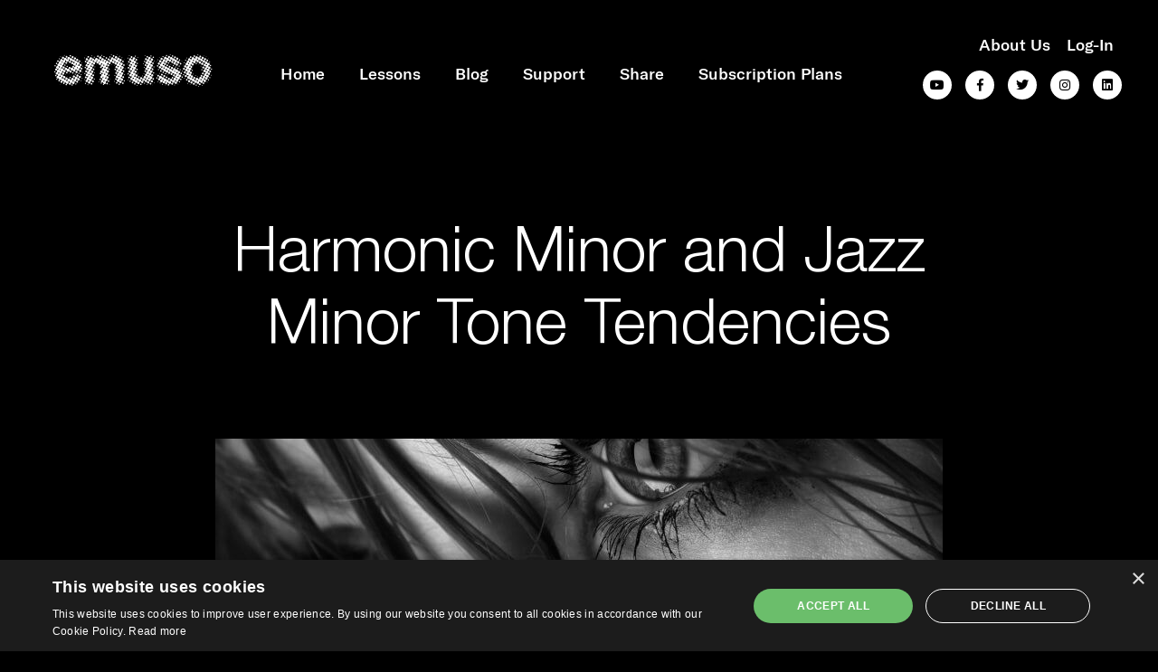

--- FILE ---
content_type: text/html; charset=UTF-8
request_url: https://emuso.buzz/2021/08/14/minor-scales-tone-tendencies/
body_size: 15105
content:
<!doctype html>
<html lang="en" class="in-web ">
    <head>
        <script src="https://emuso.buzz/wp-content/themes/emuso/js/custom.js"></script>

        <script>
            window.onload = function () {
                initVideo(0);
            }
            window.beforeunload = function () {
                pageUnloading();
            }
        </script>
        <meta charset="utf-8">
        <title>Harmonic Minor and Jazz Minor Tone Tendencies - emuso</title>
        <meta name="viewport" content="width=device-width, initial-scale=1, shrink-to-fit=no">
        <link rel="stylesheet" href="https://emuso.buzz/wp-content/themes/emuso/style.css?v=21">
        <meta name="description" content="">
        <meta name="keywords" content="">
        <script src="https://emuso.buzz/wp-content/themes/emuso/js/modernizr.js"></script>
        <link rel="stylesheet" href="https://use.fontawesome.com/releases/v5.5.0/css/all.css">
        <link rel="stylesheet" href="https://use.fontawesome.com/releases/v5.5.0/css/v4-shims.css">
        <meta name='robots' content='index, follow, max-image-preview:large, max-snippet:-1, max-video-preview:-1' />
	<style>img:is([sizes="auto" i], [sizes^="auto," i]) { contain-intrinsic-size: 3000px 1500px }</style>
	<script type='text/javascript' charset='UTF-8' data-cs-platform='wordpress' src='//cdn.cookie-script.com/s/752a6cfd87d7f6af57789e5a02616915.js' id='cookie_script-js-with'></script>
	<!-- This site is optimized with the Yoast SEO Premium plugin v24.0 (Yoast SEO v24.0) - https://yoast.com/wordpress/plugins/seo/ -->
	<meta name="description" content="Do you know how to resolve scale notes and chromatic notes in a harmonic and melodic minor scale melody? Read on!" />
	<link rel="canonical" href="https://v3-trial.emuso.buzz/2021/08/14/minor-scales-tone-tendencies/" />
	<meta property="og:locale" content="en_GB" />
	<meta property="og:type" content="article" />
	<meta property="og:title" content="Harmonic Minor and Jazz Minor Tone Tendencies" />
	<meta property="og:description" content="Do you know how to resolve scale notes and chromatic notes in a harmonic and melodic minor scale melody? Read on!" />
	<meta property="og:url" content="https://v3-trial.emuso.buzz/2021/08/14/minor-scales-tone-tendencies/" />
	<meta property="og:site_name" content="emuso" />
	<meta property="article:publisher" content="https://www.facebook.com/emusoMusic/" />
	<meta property="article:published_time" content="2021-08-14T14:44:39+00:00" />
	<meta property="article:modified_time" content="2025-05-17T14:40:43+00:00" />
	<meta name="author" content="Jerry" />
	<meta name="twitter:card" content="summary_large_image" />
	<meta name="twitter:creator" content="@emusomusic" />
	<meta name="twitter:site" content="@emusomusic" />
	<meta name="twitter:label1" content="Written by" />
	<meta name="twitter:data1" content="Jerry" />
	<meta name="twitter:label2" content="Estimated reading time" />
	<meta name="twitter:data2" content="15 minutes" />
	<script type="application/ld+json" class="yoast-schema-graph">{"@context":"https://schema.org","@graph":[{"@type":"Article","@id":"https://v3-trial.emuso.buzz/2021/08/14/minor-scales-tone-tendencies/#article","isPartOf":{"@id":"https://v3-trial.emuso.buzz/2021/08/14/minor-scales-tone-tendencies/"},"author":{"name":"Jerry","@id":"https://emuso.buzz/#/schema/person/3052b7d4cfff6401c78a4cc7d383cb55"},"headline":"Harmonic Minor and Jazz Minor Tone Tendencies","datePublished":"2021-08-14T14:44:39+00:00","dateModified":"2025-05-17T14:40:43+00:00","mainEntityOfPage":{"@id":"https://v3-trial.emuso.buzz/2021/08/14/minor-scales-tone-tendencies/"},"wordCount":7,"commentCount":3,"publisher":{"@id":"https://emuso.buzz/#organization"},"articleSection":["Music concepts","Scales","Free Content"],"inLanguage":"en-GB","potentialAction":[{"@type":"CommentAction","name":"Comment","target":["https://v3-trial.emuso.buzz/2021/08/14/minor-scales-tone-tendencies/#respond"]}]},{"@type":"WebPage","@id":"https://v3-trial.emuso.buzz/2021/08/14/minor-scales-tone-tendencies/","url":"https://v3-trial.emuso.buzz/2021/08/14/minor-scales-tone-tendencies/","name":"Harmonic Minor and Jazz Minor Tone Tendencies - emuso","isPartOf":{"@id":"https://emuso.buzz/#website"},"datePublished":"2021-08-14T14:44:39+00:00","dateModified":"2025-05-17T14:40:43+00:00","description":"Do you know how to resolve scale notes and chromatic notes in a harmonic and melodic minor scale melody? Read on!","breadcrumb":{"@id":"https://v3-trial.emuso.buzz/2021/08/14/minor-scales-tone-tendencies/#breadcrumb"},"inLanguage":"en-GB","potentialAction":[{"@type":"ReadAction","target":["https://v3-trial.emuso.buzz/2021/08/14/minor-scales-tone-tendencies/"]}]},{"@type":"BreadcrumbList","@id":"https://v3-trial.emuso.buzz/2021/08/14/minor-scales-tone-tendencies/#breadcrumb","itemListElement":[{"@type":"ListItem","position":1,"name":"Home","item":"https://emuso.buzz/"},{"@type":"ListItem","position":2,"name":"Blog","item":"https://emuso-alb-2138957031.eu-west-2.elb.amazonaws.com/learn-harmony-on-the-fretboard/"},{"@type":"ListItem","position":3,"name":"Harmonic Minor and Jazz Minor Tone Tendencies"}]},{"@type":"WebSite","@id":"https://emuso.buzz/#website","url":"https://emuso.buzz/","name":"emuso","description":"","publisher":{"@id":"https://emuso.buzz/#organization"},"potentialAction":[{"@type":"SearchAction","target":{"@type":"EntryPoint","urlTemplate":"https://emuso.buzz/?s={search_term_string}"},"query-input":{"@type":"PropertyValueSpecification","valueRequired":true,"valueName":"search_term_string"}}],"inLanguage":"en-GB"},{"@type":"Organization","@id":"https://emuso.buzz/#organization","name":"emuso","url":"https://emuso.buzz/","logo":{"@type":"ImageObject","inLanguage":"en-GB","@id":"https://emuso.buzz/#/schema/logo/image/","url":"https://wp-upload-images.s3.eu-west-2.amazonaws.com/wp-content/uploads/2018/05/24172833/Color-Logo.jpg","contentUrl":"https://wp-upload-images.s3.eu-west-2.amazonaws.com/wp-content/uploads/2018/05/24172833/Color-Logo.jpg","width":"1025","height":"1025","caption":"emuso"},"image":{"@id":"https://emuso.buzz/#/schema/logo/image/"},"sameAs":["https://www.facebook.com/emusoMusic/","https://x.com/emusomusic","https://www.instagram.com/emusomusic","https://www.linkedin.com/company/musicincite-ltd.","https://www.youtube.com/channel/UCBpdgTcjDO5olhFdGpPlxwQ?view_as=subscriber"]},{"@type":"Person","@id":"https://emuso.buzz/#/schema/person/3052b7d4cfff6401c78a4cc7d383cb55","name":"Jerry"}]}</script>
	<!-- / Yoast SEO Premium plugin. -->


<link rel='dns-prefetch' href='//www.googletagmanager.com' />
<link rel="alternate" type="application/rss+xml" title="emuso &raquo; Harmonic Minor and Jazz Minor Tone Tendencies Comments Feed" href="https://emuso.buzz/2021/08/14/minor-scales-tone-tendencies/feed/" />
<script type="text/javascript">
/* <![CDATA[ */
window._wpemojiSettings = {"baseUrl":"https:\/\/s.w.org\/images\/core\/emoji\/15.0.3\/72x72\/","ext":".png","svgUrl":"https:\/\/s.w.org\/images\/core\/emoji\/15.0.3\/svg\/","svgExt":".svg","source":{"concatemoji":"https:\/\/emuso.buzz\/wp-includes\/js\/wp-emoji-release.min.js?ver=6.7.1"}};
/*! This file is auto-generated */
!function(i,n){var o,s,e;function c(e){try{var t={supportTests:e,timestamp:(new Date).valueOf()};sessionStorage.setItem(o,JSON.stringify(t))}catch(e){}}function p(e,t,n){e.clearRect(0,0,e.canvas.width,e.canvas.height),e.fillText(t,0,0);var t=new Uint32Array(e.getImageData(0,0,e.canvas.width,e.canvas.height).data),r=(e.clearRect(0,0,e.canvas.width,e.canvas.height),e.fillText(n,0,0),new Uint32Array(e.getImageData(0,0,e.canvas.width,e.canvas.height).data));return t.every(function(e,t){return e===r[t]})}function u(e,t,n){switch(t){case"flag":return n(e,"\ud83c\udff3\ufe0f\u200d\u26a7\ufe0f","\ud83c\udff3\ufe0f\u200b\u26a7\ufe0f")?!1:!n(e,"\ud83c\uddfa\ud83c\uddf3","\ud83c\uddfa\u200b\ud83c\uddf3")&&!n(e,"\ud83c\udff4\udb40\udc67\udb40\udc62\udb40\udc65\udb40\udc6e\udb40\udc67\udb40\udc7f","\ud83c\udff4\u200b\udb40\udc67\u200b\udb40\udc62\u200b\udb40\udc65\u200b\udb40\udc6e\u200b\udb40\udc67\u200b\udb40\udc7f");case"emoji":return!n(e,"\ud83d\udc26\u200d\u2b1b","\ud83d\udc26\u200b\u2b1b")}return!1}function f(e,t,n){var r="undefined"!=typeof WorkerGlobalScope&&self instanceof WorkerGlobalScope?new OffscreenCanvas(300,150):i.createElement("canvas"),a=r.getContext("2d",{willReadFrequently:!0}),o=(a.textBaseline="top",a.font="600 32px Arial",{});return e.forEach(function(e){o[e]=t(a,e,n)}),o}function t(e){var t=i.createElement("script");t.src=e,t.defer=!0,i.head.appendChild(t)}"undefined"!=typeof Promise&&(o="wpEmojiSettingsSupports",s=["flag","emoji"],n.supports={everything:!0,everythingExceptFlag:!0},e=new Promise(function(e){i.addEventListener("DOMContentLoaded",e,{once:!0})}),new Promise(function(t){var n=function(){try{var e=JSON.parse(sessionStorage.getItem(o));if("object"==typeof e&&"number"==typeof e.timestamp&&(new Date).valueOf()<e.timestamp+604800&&"object"==typeof e.supportTests)return e.supportTests}catch(e){}return null}();if(!n){if("undefined"!=typeof Worker&&"undefined"!=typeof OffscreenCanvas&&"undefined"!=typeof URL&&URL.createObjectURL&&"undefined"!=typeof Blob)try{var e="postMessage("+f.toString()+"("+[JSON.stringify(s),u.toString(),p.toString()].join(",")+"));",r=new Blob([e],{type:"text/javascript"}),a=new Worker(URL.createObjectURL(r),{name:"wpTestEmojiSupports"});return void(a.onmessage=function(e){c(n=e.data),a.terminate(),t(n)})}catch(e){}c(n=f(s,u,p))}t(n)}).then(function(e){for(var t in e)n.supports[t]=e[t],n.supports.everything=n.supports.everything&&n.supports[t],"flag"!==t&&(n.supports.everythingExceptFlag=n.supports.everythingExceptFlag&&n.supports[t]);n.supports.everythingExceptFlag=n.supports.everythingExceptFlag&&!n.supports.flag,n.DOMReady=!1,n.readyCallback=function(){n.DOMReady=!0}}).then(function(){return e}).then(function(){var e;n.supports.everything||(n.readyCallback(),(e=n.source||{}).concatemoji?t(e.concatemoji):e.wpemoji&&e.twemoji&&(t(e.twemoji),t(e.wpemoji)))}))}((window,document),window._wpemojiSettings);
/* ]]> */
</script>
<style id='wp-emoji-styles-inline-css' type='text/css'>

	img.wp-smiley, img.emoji {
		display: inline !important;
		border: none !important;
		box-shadow: none !important;
		height: 1em !important;
		width: 1em !important;
		margin: 0 0.07em !important;
		vertical-align: -0.1em !important;
		background: none !important;
		padding: 0 !important;
	}
</style>
<link rel='stylesheet' id='wp-block-library-css' href='https://emuso.buzz/wp-includes/css/dist/block-library/style.min.css?ver=6.7.1' type='text/css' media='all' />
<style id='classic-theme-styles-inline-css' type='text/css'>
/*! This file is auto-generated */
.wp-block-button__link{color:#fff;background-color:#32373c;border-radius:9999px;box-shadow:none;text-decoration:none;padding:calc(.667em + 2px) calc(1.333em + 2px);font-size:1.125em}.wp-block-file__button{background:#32373c;color:#fff;text-decoration:none}
</style>
<style id='global-styles-inline-css' type='text/css'>
:root{--wp--preset--aspect-ratio--square: 1;--wp--preset--aspect-ratio--4-3: 4/3;--wp--preset--aspect-ratio--3-4: 3/4;--wp--preset--aspect-ratio--3-2: 3/2;--wp--preset--aspect-ratio--2-3: 2/3;--wp--preset--aspect-ratio--16-9: 16/9;--wp--preset--aspect-ratio--9-16: 9/16;--wp--preset--color--black: #000000;--wp--preset--color--cyan-bluish-gray: #abb8c3;--wp--preset--color--white: #ffffff;--wp--preset--color--pale-pink: #f78da7;--wp--preset--color--vivid-red: #cf2e2e;--wp--preset--color--luminous-vivid-orange: #ff6900;--wp--preset--color--luminous-vivid-amber: #fcb900;--wp--preset--color--light-green-cyan: #7bdcb5;--wp--preset--color--vivid-green-cyan: #00d084;--wp--preset--color--pale-cyan-blue: #8ed1fc;--wp--preset--color--vivid-cyan-blue: #0693e3;--wp--preset--color--vivid-purple: #9b51e0;--wp--preset--gradient--vivid-cyan-blue-to-vivid-purple: linear-gradient(135deg,rgba(6,147,227,1) 0%,rgb(155,81,224) 100%);--wp--preset--gradient--light-green-cyan-to-vivid-green-cyan: linear-gradient(135deg,rgb(122,220,180) 0%,rgb(0,208,130) 100%);--wp--preset--gradient--luminous-vivid-amber-to-luminous-vivid-orange: linear-gradient(135deg,rgba(252,185,0,1) 0%,rgba(255,105,0,1) 100%);--wp--preset--gradient--luminous-vivid-orange-to-vivid-red: linear-gradient(135deg,rgba(255,105,0,1) 0%,rgb(207,46,46) 100%);--wp--preset--gradient--very-light-gray-to-cyan-bluish-gray: linear-gradient(135deg,rgb(238,238,238) 0%,rgb(169,184,195) 100%);--wp--preset--gradient--cool-to-warm-spectrum: linear-gradient(135deg,rgb(74,234,220) 0%,rgb(151,120,209) 20%,rgb(207,42,186) 40%,rgb(238,44,130) 60%,rgb(251,105,98) 80%,rgb(254,248,76) 100%);--wp--preset--gradient--blush-light-purple: linear-gradient(135deg,rgb(255,206,236) 0%,rgb(152,150,240) 100%);--wp--preset--gradient--blush-bordeaux: linear-gradient(135deg,rgb(254,205,165) 0%,rgb(254,45,45) 50%,rgb(107,0,62) 100%);--wp--preset--gradient--luminous-dusk: linear-gradient(135deg,rgb(255,203,112) 0%,rgb(199,81,192) 50%,rgb(65,88,208) 100%);--wp--preset--gradient--pale-ocean: linear-gradient(135deg,rgb(255,245,203) 0%,rgb(182,227,212) 50%,rgb(51,167,181) 100%);--wp--preset--gradient--electric-grass: linear-gradient(135deg,rgb(202,248,128) 0%,rgb(113,206,126) 100%);--wp--preset--gradient--midnight: linear-gradient(135deg,rgb(2,3,129) 0%,rgb(40,116,252) 100%);--wp--preset--font-size--small: 13px;--wp--preset--font-size--medium: 20px;--wp--preset--font-size--large: 36px;--wp--preset--font-size--x-large: 42px;--wp--preset--spacing--20: 0.44rem;--wp--preset--spacing--30: 0.67rem;--wp--preset--spacing--40: 1rem;--wp--preset--spacing--50: 1.5rem;--wp--preset--spacing--60: 2.25rem;--wp--preset--spacing--70: 3.38rem;--wp--preset--spacing--80: 5.06rem;--wp--preset--shadow--natural: 6px 6px 9px rgba(0, 0, 0, 0.2);--wp--preset--shadow--deep: 12px 12px 50px rgba(0, 0, 0, 0.4);--wp--preset--shadow--sharp: 6px 6px 0px rgba(0, 0, 0, 0.2);--wp--preset--shadow--outlined: 6px 6px 0px -3px rgba(255, 255, 255, 1), 6px 6px rgba(0, 0, 0, 1);--wp--preset--shadow--crisp: 6px 6px 0px rgba(0, 0, 0, 1);}:where(.is-layout-flex){gap: 0.5em;}:where(.is-layout-grid){gap: 0.5em;}body .is-layout-flex{display: flex;}.is-layout-flex{flex-wrap: wrap;align-items: center;}.is-layout-flex > :is(*, div){margin: 0;}body .is-layout-grid{display: grid;}.is-layout-grid > :is(*, div){margin: 0;}:where(.wp-block-columns.is-layout-flex){gap: 2em;}:where(.wp-block-columns.is-layout-grid){gap: 2em;}:where(.wp-block-post-template.is-layout-flex){gap: 1.25em;}:where(.wp-block-post-template.is-layout-grid){gap: 1.25em;}.has-black-color{color: var(--wp--preset--color--black) !important;}.has-cyan-bluish-gray-color{color: var(--wp--preset--color--cyan-bluish-gray) !important;}.has-white-color{color: var(--wp--preset--color--white) !important;}.has-pale-pink-color{color: var(--wp--preset--color--pale-pink) !important;}.has-vivid-red-color{color: var(--wp--preset--color--vivid-red) !important;}.has-luminous-vivid-orange-color{color: var(--wp--preset--color--luminous-vivid-orange) !important;}.has-luminous-vivid-amber-color{color: var(--wp--preset--color--luminous-vivid-amber) !important;}.has-light-green-cyan-color{color: var(--wp--preset--color--light-green-cyan) !important;}.has-vivid-green-cyan-color{color: var(--wp--preset--color--vivid-green-cyan) !important;}.has-pale-cyan-blue-color{color: var(--wp--preset--color--pale-cyan-blue) !important;}.has-vivid-cyan-blue-color{color: var(--wp--preset--color--vivid-cyan-blue) !important;}.has-vivid-purple-color{color: var(--wp--preset--color--vivid-purple) !important;}.has-black-background-color{background-color: var(--wp--preset--color--black) !important;}.has-cyan-bluish-gray-background-color{background-color: var(--wp--preset--color--cyan-bluish-gray) !important;}.has-white-background-color{background-color: var(--wp--preset--color--white) !important;}.has-pale-pink-background-color{background-color: var(--wp--preset--color--pale-pink) !important;}.has-vivid-red-background-color{background-color: var(--wp--preset--color--vivid-red) !important;}.has-luminous-vivid-orange-background-color{background-color: var(--wp--preset--color--luminous-vivid-orange) !important;}.has-luminous-vivid-amber-background-color{background-color: var(--wp--preset--color--luminous-vivid-amber) !important;}.has-light-green-cyan-background-color{background-color: var(--wp--preset--color--light-green-cyan) !important;}.has-vivid-green-cyan-background-color{background-color: var(--wp--preset--color--vivid-green-cyan) !important;}.has-pale-cyan-blue-background-color{background-color: var(--wp--preset--color--pale-cyan-blue) !important;}.has-vivid-cyan-blue-background-color{background-color: var(--wp--preset--color--vivid-cyan-blue) !important;}.has-vivid-purple-background-color{background-color: var(--wp--preset--color--vivid-purple) !important;}.has-black-border-color{border-color: var(--wp--preset--color--black) !important;}.has-cyan-bluish-gray-border-color{border-color: var(--wp--preset--color--cyan-bluish-gray) !important;}.has-white-border-color{border-color: var(--wp--preset--color--white) !important;}.has-pale-pink-border-color{border-color: var(--wp--preset--color--pale-pink) !important;}.has-vivid-red-border-color{border-color: var(--wp--preset--color--vivid-red) !important;}.has-luminous-vivid-orange-border-color{border-color: var(--wp--preset--color--luminous-vivid-orange) !important;}.has-luminous-vivid-amber-border-color{border-color: var(--wp--preset--color--luminous-vivid-amber) !important;}.has-light-green-cyan-border-color{border-color: var(--wp--preset--color--light-green-cyan) !important;}.has-vivid-green-cyan-border-color{border-color: var(--wp--preset--color--vivid-green-cyan) !important;}.has-pale-cyan-blue-border-color{border-color: var(--wp--preset--color--pale-cyan-blue) !important;}.has-vivid-cyan-blue-border-color{border-color: var(--wp--preset--color--vivid-cyan-blue) !important;}.has-vivid-purple-border-color{border-color: var(--wp--preset--color--vivid-purple) !important;}.has-vivid-cyan-blue-to-vivid-purple-gradient-background{background: var(--wp--preset--gradient--vivid-cyan-blue-to-vivid-purple) !important;}.has-light-green-cyan-to-vivid-green-cyan-gradient-background{background: var(--wp--preset--gradient--light-green-cyan-to-vivid-green-cyan) !important;}.has-luminous-vivid-amber-to-luminous-vivid-orange-gradient-background{background: var(--wp--preset--gradient--luminous-vivid-amber-to-luminous-vivid-orange) !important;}.has-luminous-vivid-orange-to-vivid-red-gradient-background{background: var(--wp--preset--gradient--luminous-vivid-orange-to-vivid-red) !important;}.has-very-light-gray-to-cyan-bluish-gray-gradient-background{background: var(--wp--preset--gradient--very-light-gray-to-cyan-bluish-gray) !important;}.has-cool-to-warm-spectrum-gradient-background{background: var(--wp--preset--gradient--cool-to-warm-spectrum) !important;}.has-blush-light-purple-gradient-background{background: var(--wp--preset--gradient--blush-light-purple) !important;}.has-blush-bordeaux-gradient-background{background: var(--wp--preset--gradient--blush-bordeaux) !important;}.has-luminous-dusk-gradient-background{background: var(--wp--preset--gradient--luminous-dusk) !important;}.has-pale-ocean-gradient-background{background: var(--wp--preset--gradient--pale-ocean) !important;}.has-electric-grass-gradient-background{background: var(--wp--preset--gradient--electric-grass) !important;}.has-midnight-gradient-background{background: var(--wp--preset--gradient--midnight) !important;}.has-small-font-size{font-size: var(--wp--preset--font-size--small) !important;}.has-medium-font-size{font-size: var(--wp--preset--font-size--medium) !important;}.has-large-font-size{font-size: var(--wp--preset--font-size--large) !important;}.has-x-large-font-size{font-size: var(--wp--preset--font-size--x-large) !important;}
:where(.wp-block-post-template.is-layout-flex){gap: 1.25em;}:where(.wp-block-post-template.is-layout-grid){gap: 1.25em;}
:where(.wp-block-columns.is-layout-flex){gap: 2em;}:where(.wp-block-columns.is-layout-grid){gap: 2em;}
:root :where(.wp-block-pullquote){font-size: 1.5em;line-height: 1.6;}
</style>
<link rel='stylesheet' id='pc_google_analytics-frontend-css' href='https://emuso.buzz/wp-content/plugins/pc-google-analytics/assets/css/frontend.css?ver=1.0.0' type='text/css' media='all' />
<link rel='stylesheet' id='style2-css' href='https://emuso.buzz/wp-content/themes/emuso/additional/dist/all.css.min.css?ver=1679587474' type='text/css' media='all' />
<script type="text/javascript" src="https://emuso.buzz/wp-includes/js/jquery/jquery.min.js?ver=3.7.1" id="jquery-core-js"></script>
<script type="text/javascript" src="https://emuso.buzz/wp-includes/js/jquery/jquery-migrate.min.js?ver=3.4.1" id="jquery-migrate-js"></script>
<script type="text/javascript" src="https://emuso.buzz/wp-content/plugins/pc-google-analytics/assets/js/frontend.min.js?ver=1.0.0" id="pc_google_analytics-frontend-js"></script>

<!-- Google tag (gtag.js) snippet added by Site Kit -->

<!-- Google Analytics snippet added by Site Kit -->
<script type="text/javascript" src="https://www.googletagmanager.com/gtag/js?id=G-H2QY5VQ2RL" id="google_gtagjs-js" async></script>
<script type="text/javascript" id="google_gtagjs-js-after">
/* <![CDATA[ */
window.dataLayer = window.dataLayer || [];function gtag(){dataLayer.push(arguments);}
gtag("set","linker",{"domains":["emuso.buzz"]});
gtag("js", new Date());
gtag("set", "developer_id.dZTNiMT", true);
gtag("config", "G-H2QY5VQ2RL");
/* ]]> */
</script>

<!-- End Google tag (gtag.js) snippet added by Site Kit -->
<script type="text/javascript" src="https://emuso.buzz/wp-content/themes/emuso/additional/dist/all.js.min.js?ver=1660494168" id="script2-js"></script>
<link rel="https://api.w.org/" href="https://emuso.buzz/wp-json/" /><link rel="alternate" title="JSON" type="application/json" href="https://emuso.buzz/wp-json/wp/v2/posts/5374" /><link rel="EditURI" type="application/rsd+xml" title="RSD" href="https://emuso.buzz/xmlrpc.php?rsd" />
<link rel='shortlink' href='https://emuso.buzz/?p=5374' />
<link rel="alternate" title="oEmbed (JSON)" type="application/json+oembed" href="https://emuso.buzz/wp-json/oembed/1.0/embed?url=https%3A%2F%2Femuso.buzz%2F2021%2F08%2F14%2Fminor-scales-tone-tendencies%2F" />
<link rel="alternate" title="oEmbed (XML)" type="text/xml+oembed" href="https://emuso.buzz/wp-json/oembed/1.0/embed?url=https%3A%2F%2Femuso.buzz%2F2021%2F08%2F14%2Fminor-scales-tone-tendencies%2F&#038;format=xml" />
<meta name="generator" content="Site Kit by Google 1.141.0" />	<script>
		(function(i,s,o,g,r,a,m){i['GoogleAnalyticsObject']=r;i[r]=i[r]||function(){
		(i[r].q=i[r].q||[]).push(arguments)},i[r].l=1*new Date();a=s.createElement(o),
		m=s.getElementsByTagName(o)[0];a.async=1;a.src=g;m.parentNode.insertBefore(a,m)
		})(window,document,'script','//www.google-analytics.com/analytics.js','ga');
		
		ga('create', 'UA-85492118-1', 'auto');
		ga('send', 'pageview');
		
		</script>
<link rel="icon" href="https://wp-upload-images.s3.eu-west-2.amazonaws.com/wp-content/uploads/2023/03/09160458/cropped-emuso-FB-32x32.png" sizes="32x32" />
<link rel="icon" href="https://wp-upload-images.s3.eu-west-2.amazonaws.com/wp-content/uploads/2023/03/09160458/cropped-emuso-FB-192x192.png" sizes="192x192" />
<link rel="apple-touch-icon" href="https://wp-upload-images.s3.eu-west-2.amazonaws.com/wp-content/uploads/2023/03/09160458/cropped-emuso-FB-180x180.png" />
<meta name="msapplication-TileImage" content="https://wp-upload-images.s3.eu-west-2.amazonaws.com/wp-content/uploads/2023/03/09160458/cropped-emuso-FB-270x270.png" />

    </head>
    <body class="post-template-default single single-post postid-5374 single-format-standard cat-music-concepts cat-scales cat-blog">
        <div id="desktop-delimiter"></div>

                        <button><span>Toggle menu</span></button>
                <nav>
                    <ul>
                        <li id="menu-item-2328" class="backwards menu-item menu-item-type-custom menu-item-object-custom menu-item-2328"><a href="#"><i class="fas fa-arrow-left"></i></a></li>
<li id="menu-item-2329" class="forwards menu-item menu-item-type-custom menu-item-object-custom menu-item-2329"><a href="#"><i class="fas fa-arrow-right"></i></a></li>
<li id="menu-item-7145" class="menu-item menu-item-type-post_type menu-item-object-page menu-item-home menu-item-7145"><a href="https://emuso.buzz/">Home</a></li>
<li id="menu-item-2075" class="menu-item menu-item-type-taxonomy menu-item-object-category menu-item-2075"><a href="https://emuso.buzz/category/lessons/beginner/">Lessons</a></li>
<li id="menu-item-2463" class="menu-item menu-item-type-taxonomy menu-item-object-category current-post-ancestor current-menu-parent current-post-parent menu-item-2463"><a href="https://emuso.buzz/category/blog/">Blog</a></li>
<li id="menu-item-7113" class="menu-item menu-item-type-custom menu-item-object-custom menu-item-7113"><a href="https://emuso.buzz/support/">Support</a></li>
                            <li class="share"><a href="#"><span>Share</span></a></li>
                                                </ul>
                    <ul>
                        <li><a href="https://emuso.buzz/about-us/">About us</a></li>
                        <li><a href="https://emuso.buzz/login-to-emuso/">Log in</a></li>
                    </ul>
                    <section class="social">
                        <h2>Visit emuso at:</h2>
                        <ul>
                            <li><a href="https://www.youtube.com/channel/UCBpbgTcjDO5oIhFdGpPIxwQ?view_as=subscriber"><i class="fab fa-youtube"></i><span>YouTube</span></a></li>                            <li><a href="https://www.facebook.com/emusoMusic"><i class="fab fa-facebook-f"></i><span>Facebook</span></a></li>                            <li><a href="https://www.twitter.com/emusomusic"><i class="fab fa-twitter"></i><span>Twitter</span></a></li>                            <!--<li><a href="https://chat.whatsapp.com/KXajYClOfHxFyQhU4q0Y91"><i class="fab fa-whatsapp"></i><span>WhatsApp</span></a></li>-->
                            <li><a href="https://www.instagram.com/emusomusic"><i class="fab fa-instagram"></i><span>Instagram</span></a></li>                                                        <li><a href="https://www.linkedin.com/company/11047215/"><i class="fab fa-linkedin"></i><span>LinkedIn</span></a></li>                        </ul>
                    </section>
                </nav>
                
            <header>
                                                        <!--<p class="buy"><a href="https://emuso.buzz/buy-emuso-studio/">Buy</a></p>-->
                    
                    <h1><img src="https://emuso.buzz/wp-content/themes/emuso/images/logo.svg" alt="emuso"></h1>
                    <ul>
                        <li class="backwards menu-item menu-item-type-custom menu-item-object-custom menu-item-2328"><a href="#"><i class="fas fa-arrow-left"></i></a></li>
<li class="forwards menu-item menu-item-type-custom menu-item-object-custom menu-item-2329"><a href="#"><i class="fas fa-arrow-right"></i></a></li>
<li class="menu-item menu-item-type-post_type menu-item-object-page menu-item-home menu-item-7145"><a href="https://emuso.buzz/">Home</a></li>
<li class="menu-item menu-item-type-taxonomy menu-item-object-category menu-item-2075"><a href="https://emuso.buzz/category/lessons/beginner/">Lessons</a></li>
<li class="menu-item menu-item-type-taxonomy menu-item-object-category current-post-ancestor current-menu-parent current-post-parent menu-item-2463"><a href="https://emuso.buzz/category/blog/">Blog</a></li>
<li class="menu-item menu-item-type-custom menu-item-object-custom menu-item-7113"><a href="https://emuso.buzz/support/">Support</a></li>
                            <li class="share"><a href="#"><span>Share</span></a></li>
                                                        <li><a href="https://emuso.buzz#subscription-plans">Subscription Plans</a></li>
                                                </ul>
                    <nav>
                        <ul>
                            <!--<li>
                                    <span>Visit emuso at:</span>
                                    <ul>
                            <li><a href="https://www.youtube.com/channel/UCBpbgTcjDO5oIhFdGpPIxwQ?view_as=subscriber"><i class="fab fa-youtube"></i><span>YouTube</span></a></li>                            <li><a href="https://www.facebook.com/emusoMusic"><i class="fab fa-facebook-f"></i><span>Facebook</span></a></li>                            <li><a href="https://www.twitter.com/emusomusic"><i class="fab fa-twitter"></i><span>Twitter</span></a></li>                            <li><a href="https://chat.whatsapp.com/KXajYClOfHxFyQhU4q0Y91"><i class="fab fa-whatsapp"></i><span>WhatsApp</span></a></li>                            <li><a href="https://www.instagram.com/emusomusic"><i class="fab fa-instagram"></i><span>Instagram</span></a></li>                                                        <li><a href="https://www.linkedin.com/company/11047215/"><i class="fab fa-linkedin"></i><span>LinkedIn</span></a></li>                                    </ul>
                            </li>-->
                            <li><a href="https://emuso.buzz/about-us/">About us</a></li>
                            <li><a href="https://emuso.buzz/login-to-emuso/">Log-in</a></li>
                            <!--<li class="newsletter"><a href="https://emuso.buzz/sign-up-newsletter/">Newsletter</a></li>-->
                        </ul>
                        <div id="new-social-header">
                            
                            <a href="https://www.youtube.com/channel/UCBpbgTcjDO5oIhFdGpPIxwQ?view_as=subscriber"><i class="fab fa-youtube"></i></a>                            <a href="https://www.facebook.com/emusoMusic"><i class="fab fa-facebook-f"></i></a>                            <a href="https://www.twitter.com/emusomusic"><i class="fab fa-twitter"></i></a>                            <!--<a href="https://chat.whatsapp.com/KXajYClOfHxFyQhU4q0Y91"><i class="fab fa-whatsapp"></i></a>-->
                            <a href="https://www.instagram.com/emusomusic"><i class="fab fa-instagram"></i></a>                                                        <a href="https://www.linkedin.com/company/11047215/"><i class="fab fa-linkedin"></i></a>                        </div>
                    </nav>
                            </header>
                    		 
	<section class="post">
		<h1>Harmonic Minor and Jazz Minor Tone Tendencies</h1>
				<div class="image">
			<img width="804" height="515" src="https://wp-upload-images.s3.eu-west-2.amazonaws.com/wp-content/uploads/2018/10/24172813/34175893_l-804x515.jpg" class="attachment-804x515 size-804x515" alt="&quot; &quot;" id="" fetchpriority="high" srcset="https://wp-upload-images.s3.eu-west-2.amazonaws.com/wp-content/uploads/2018/10/24172813/34175893_l-804x515.jpg 804w, https://wp-upload-images.s3.eu-west-2.amazonaws.com/wp-content/uploads/2018/10/24172813/34175893_l-298x191.jpg 298w, https://wp-upload-images.s3.eu-west-2.amazonaws.com/wp-content/uploads/2018/10/24172813/34175893_l-400x256.jpg 400w, https://wp-upload-images.s3.eu-west-2.amazonaws.com/wp-content/uploads/2018/10/24172813/34175893_l-504x323.jpg 504w" sizes="(max-width: 804px) 100vw, 804px" />		</div>
				<div class="meta">
			<p>Jerry</p>			<time>14th August 2021</time>		</div>
		<div class="content">
			<p>Our previous post, <span style="color: #ff00ff;"><a style="color: #ff00ff;" href="https://emuso.buzz/2021/08/11/minor-scale-tone-tendencies/">Natural minor scale tendencies</a></span>, looked into the natural minor (aeolian) and at the <strong>tendencies of all the tones in the natural minor (aeolian) scale</strong> .  We&#8217;ll learn below that all these scales have the same intervals for the first five scale members (1 2 b3 4 5), and hence share the same tendencies for these.  They all differ in their sixth and seventh scale member.  In this post we look at their tendencies. After reading this, you should have a reasonable idea of how to use (resolve) both scale notes and chromatic notes in a harmonic and melodic minor scale melody (and by implication how to handle these when they occur in chords).</p>
<p>This post includes emuso interactivity.  If you  read this blog in emuso, remember you can click on the<strong> eye-ear</strong> icons below , and on chord and scale images (unless stated otherwise), to go interactive.  Remember, for a scale shape on &#8220;guitar&#8221; or &#8220;piano&#8221;, hover over a scale note, with the ALT- key held down, to hear the chord from that root (and use the &#8220;generated chord compexity&#8221; widget to select from triads to 13ths).  If reading via your browser, on mobile, and so on, this does nothing.  Also remember emuso only plays whatever pitches are visible on &#8220;guitar&#8221;, so you may want to use the &#8220;.&#8221; (full stop) and &#8220;,&#8221; (comma) keys to move the scale shape to another region, where all the scale members are visible.  To change the tempo of Rhythm-X snappets, type in a new bpm value, then press &#8220;Set bpm&#8221;.  Some tracks have chords.  To see them rather than the melody, use the &#8220;visual feedback&#8221; dropdown menu, select &#8220;link track to active layer&#8221;, and click anywhere on the chord track.  If the track has bass, do the same to see it on a &#8220;bass&#8221;.<span style="color: #00ffff;"><br />
</span></p>
<p>&nbsp;</p>
<h2>Minor</h2>
<p>In common practice  <strong>minor</strong> is comprised of three scales: <strong> natural minor (aeolian), harmonic minor, and melodic minor</strong>.   These can get mixed up as well in one (section of a) tune.  These are discussed below in more detail.  The aeolian scale had one interval adjusted to create some extra bite to its resolutions, resulting in the <strong>harmonic minor scale</strong>.  The harmonic minor scale then had one more interval adjusted to smooth it out, make it more melodic, while still retaining the extra bite for resolutions.  This resulted in the <strong>ascending melodic minor scale</strong>.  Classical music used this for ascending melodies, and made one more adjustment for descending melodies &#8230; this actually being the natural minor scale again.  But modern music, and jazz especially, loves the sound of the ascending melodic minor scale, and uses it ascending and descending.  So, it&#8217;s frequently called <strong>jazz minor</strong>.</p>
<h3>The scales</h3>
<p>Natural minor has the intervals <strong>(1, 2, b3, 4, 5, b6, b7)</strong><br />
Jazz minor (ascending melodic minor) has intervals <strong>(1, 2, b3, 4, 5, 6, 7)</strong><br />
Harmonic minor has intervals <strong>(1, 2, b3, 4, 5, b6, 7)</strong></p>
<p>Below, I&#8217;m <strong>arbitrarily </strong>using <strong>A</strong> as the <strong>tonic </strong>(the scale start note).</p>
<p>This is only evident below by</p>
<ul>
<li>the fret number appearing underneath the scale shape (indicating the lowest fret (nearest the nut)), and</li>
<li>the solid red circle (labelled 1) is on the 6th string at this fret (and its octaves on the 4th and 1st strings).</li>
</ul>
<p>In the previous post, I used fret zero on the 6th string (E) as the tonic.  By shifting up to A,  the interval <strong>2</strong> appears on the 3rd string (it&#8217;s unavailable on the 3rd string when the tonic is at fret zero (the nut).  This means I can demonstrate some chord shapes better, visually.</p>
<p>&nbsp;</p>
				<div class="chords">
										<div>
						<p>Aeolian</p>
						<p><img width="258" height="237" src="https://wp-upload-images.s3.eu-west-2.amazonaws.com/wp-content/uploads/2021/08/14105532/A-aeolian-6th-string.png" class="attachment-full size-full" alt="fretboard diagram of &#039;A&#039; aeolian mode in the fifth position" id="Aaeolian" /></p>
					</div>
										<div>
						<p>Jazz Minor</p>
						<p><img width="258" height="237" src="https://wp-upload-images.s3.eu-west-2.amazonaws.com/wp-content/uploads/2021/08/14105529/A-jazz-minor-6th-string.png" class="attachment-full size-full" alt="fretboard diagram of &#039;A&#039; jazz minor scale in the fifth position" id="Ajm1" /></p>
					</div>
										<div>
						<p>H. Minor</p>
						<p><img width="258" height="237" src="https://wp-upload-images.s3.eu-west-2.amazonaws.com/wp-content/uploads/2021/08/14105530/A-harmonic-minor-6th-string.png" class="attachment-full size-full" alt="fretboard diagram of &#039;A&#039; aeolian mode in the fifth position" id="Ahm" /></p>
					</div>
									</div>
				<p>&nbsp;</p>
<h2>The V chord</h2>
<p>The <strong>V chord is rooted,by definition,  at the 5th member of each of the above scales </strong>&#8230; this root makes an interval of a perfect 5th (5) with the tonic.</p>
<p>The V chord very often (not always) is used to make the listener want to hear the I chord next.  That&#8217;s its normal use (normally how it functions).</p>
<p>The next three images (<span style="color: #00ffff;">non-interactive</span>) superimposes each scale with its V chord.  The V chord is labelled with intervals made with its <strong>root </strong>(corresponding to the 5, (b)7 and 2 of the scale.</p>
				<div class="chords">
										<div>
						<p>V Aeolian</p>
						<p><img width="258" height="237" src="https://wp-upload-images.s3.eu-west-2.amazonaws.com/wp-content/uploads/2021/08/14105534/Em-superimposed-on-Am.png" class="attachment-full size-full" alt="fretboard diagram of &#039;A&#039; aeolian scale highlighting the V chord" id="" /></p>
					</div>
										<div>
						<p>V Jazz Minor</p>
						<p><img width="258" height="237" src="https://wp-upload-images.s3.eu-west-2.amazonaws.com/wp-content/uploads/2021/08/14105527/E-superimposed-on-A-JM.png" class="attachment-full size-full" alt="fretboard diagram of &#039;A&#039; jazz minor scale highlighting the V chord" id="" /></p>
					</div>
										<div>
						<p>V H. Minor</p>
						<p><img width="258" height="237" src="https://wp-upload-images.s3.eu-west-2.amazonaws.com/wp-content/uploads/2021/08/14105535/E-superimposed-on-A-HM.png" class="attachment-full size-full" alt="fretboard diagram of &#039;A&#039; harmonic minor highlighting the V chord" id="" /></p>
					</div>
									</div>
				<p>Below shows the <strong>I chord triad</strong> (the minor chord rooted at the scale tonic), (<span style="color: #00ffff;">non-interactive</span>) which is the same for all three scales.  <strong>It also superimposes the b7 (only found in aeolian) and the 7(only found in jazz minor and harmonic minor)</strong>.   Look back at the images above of the V chord superimposed on each scale.  It&#8217;s very apparent that the V chord in jazz minor and harmonic minor each have one chord member (its 3rd) one semitone lower than the tonic of the scale, and hence set up a strong pull up to the tonic.</p>
<p>When we look at scale tendencies below, it becomes apparent that, paradoxically, <strong>more complex I chords (sevenths, ninths etc) found in harmonic minor and melodic minor are unstable, so are mostly used as passing chords, not as somewhere to rest on</strong>.</p>
				<div class="chords">
										<div>
						<p>Am</p>
						<p><img width="259" height="237" src="https://wp-upload-images.s3.eu-west-2.amazonaws.com/wp-content/uploads/2021/08/14112455/Am-with-b7-7-superimposed.png" class="attachment-full size-full" alt="fretboard diagram showing &#039;A&#039; minor chord in fifth position" id="" /></p>
					</div>
									</div>
				<p><strong>The 5th scale member of both harmonic minor and jazz minor forms a perfect 5th with the scale start note (tonic)</strong>.  Chords rooted here (<strong>known as the V chord</strong>) include the major triad (e.g. E is V chord in A harmonic minor and A jazz minor ) and the dominant 7th (e.g. E7, the V7 chord).  Refer to the images of the chords below, and the labelling of the intervals as you read the next paragraph.</p>
<p><strong>E7 creates a very strong pull to A-, because the 3 of E up a semitone with the A- chord).</strong></p>
<p>&nbsp;</p>
<h2>Expectation and Resolution</h2>
<p>A <strong>scale tone </strong>(the sound of an individual note), when heard, may make the <strong>listener expect to hear it replaced by a specific nearby scale tone</strong>. A <strong>chromatic tone</strong> will make the listener <strong>expect to hear it replaced by a nearby scale tone</strong>.  The act of replacing the tone is known as <strong>resolving </strong>that tone.</p>
<p><strong>The idea is that the replacement tone (the one that follows) reduces, or even removes, the level of expectation the listener was in due to the first tone.</strong></p>
<p>&nbsp;</p>
<h2>Examples</h2>
<p>You can get a sense of the expectations present in the tones of the harmonic and jazz minor scales, by playing an <span style="color: #00ffff;">arpeggiated  I minor triad , followed by each scale note in turn, from which you can judge how much that scale note needs to resolve to another scale note</span>.  Two examples of this are tabbed out below.  The first example is using <span style="color: #00ffff;">E harmonic minor</span>.  The second example uses <span style="color: #00ffff;">E Jazz minor</span>.</p>
<h3>Harmonic minor (E)</h3>
<p>The first bar spells out the Em triad, accompanied by the bass E ringing out.  The second bar uses the first member of E harmonic minor accompanied by a bass E.  Same idea for the third bar.  The fourth bar uses the second member (2) of E harmonic minor accompanied by a bass E, and its resolution.  Similar ideas apply to the sixth, eighth, tenth, twelvth, fourteenth and sixteenth bars.  The sixth bar uses the 3rd scale member (b3).  The eighth bar uses the 4th scale member (4)and resolution.  The tenth bar uses the 5th scale member (5).  The twelvth bar uses the 6th scale member (b6) and resolution.  The fourteenth bar uses the 7th scale member (7) and resolution.  The sixteenth bar uses the octave of E.</p>
<p><img class="alignnone size-full wp-image-5404" src="https://wp-upload-images.s3.eu-west-2.amazonaws.com/wp-content/uploads/2021/08/14161906/HM-scale-tone-tendencies.jpg" alt="" width="787" height="994" srcset="https://wp-upload-images.s3.eu-west-2.amazonaws.com/wp-content/uploads/2021/08/14161906/HM-scale-tone-tendencies.jpg 787w, https://wp-upload-images.s3.eu-west-2.amazonaws.com/wp-content/uploads/2021/08/14161906/HM-scale-tone-tendencies-238x300.jpg 238w, https://wp-upload-images.s3.eu-west-2.amazonaws.com/wp-content/uploads/2021/08/14161906/HM-scale-tone-tendencies-768x970.jpg 768w, https://wp-upload-images.s3.eu-west-2.amazonaws.com/wp-content/uploads/2021/08/14161906/HM-scale-tone-tendencies-500x632.jpg 500w, https://wp-upload-images.s3.eu-west-2.amazonaws.com/wp-content/uploads/2021/08/14161906/HM-scale-tone-tendencies-600x758.jpg 600w, https://wp-upload-images.s3.eu-west-2.amazonaws.com/wp-content/uploads/2021/08/14161906/HM-scale-tone-tendencies-556x702.jpg 556w" sizes="(max-width: 787px) 100vw, 787px" /></p>
<p>Here is this same example as an emuso snappet.  Press &#8220;Start&#8221; on Rhythm-X to play it and again to stop it.</p>
<p><img id="snappet1" class="alignnone wp-image-285" src="https://wp-upload-images.s3.eu-west-2.amazonaws.com/wp-content/uploads/2017/01/24172905/emuso-eareye-icon.jpg" alt="" width="101" height="55" srcset="https://wp-upload-images.s3.eu-west-2.amazonaws.com/wp-content/uploads/2017/01/24172905/emuso-eareye-icon.jpg 1247w, https://wp-upload-images.s3.eu-west-2.amazonaws.com/wp-content/uploads/2017/01/24172905/emuso-eareye-icon-300x163.jpg 300w, https://wp-upload-images.s3.eu-west-2.amazonaws.com/wp-content/uploads/2017/01/24172905/emuso-eareye-icon-1024x558.jpg 1024w, https://wp-upload-images.s3.eu-west-2.amazonaws.com/wp-content/uploads/2017/01/24172905/emuso-eareye-icon-768x418.jpg 768w, https://wp-upload-images.s3.eu-west-2.amazonaws.com/wp-content/uploads/2017/01/24172905/emuso-eareye-icon-500x272.jpg 500w, https://wp-upload-images.s3.eu-west-2.amazonaws.com/wp-content/uploads/2017/01/24172905/emuso-eareye-icon-600x327.jpg 600w, https://wp-upload-images.s3.eu-west-2.amazonaws.com/wp-content/uploads/2017/01/24172905/emuso-eareye-icon-556x303.jpg 556w" sizes="(max-width: 101px) 100vw, 101px" /></p>
<p>When you listen to the above, <strong>the most obvious (strongest) tone tendencies are for the  7 to resolve up to 1, and the b6 to resolve down to the 5</strong>.  Both the 7 and b6 are very unstable in E harmonic minor.  Whereas the notes of the tonic triad (1, b3, 5) don&#8217;t really create any expectations &#8230; they are stable tones.  Though the ultimate resolution would be for both the b3 and the 5 to resolve to 1.</p>
<h3>Jazz minor (E)</h3>
<p>The first bar spells out the Em triad, accompanied by the bass E ringing out.  The second bar uses the first member of E jazz minor accompanied by a bass E.  Same idea for the third bar.  The fourth bar uses the second member (2) of E jazz minor accompanied by a bass E, and its resolution.  Similar ideas apply to the sixth, eighth, tenth, twelvth, fourteenth and sixteenth bars.  The sixth bar uses the 3rd scale member (b3).  The eighth bar uses the 4th scale member (4)and resolution.  The tenth bar uses the 5th scale member (5).  The twelvth bar uses the 6th scale member (6) and resolution.  The fourteenth bar uses the 7th scale member (7) and resolution.  The sixteenth bar uses the octave of E.</p>
<p><img class="alignnone size-full wp-image-5403" src="https://wp-upload-images.s3.eu-west-2.amazonaws.com/wp-content/uploads/2021/08/14161903/JM-scale-tone-tendencies.jpg" alt="" width="778" height="982" srcset="https://wp-upload-images.s3.eu-west-2.amazonaws.com/wp-content/uploads/2021/08/14161903/JM-scale-tone-tendencies.jpg 778w, https://wp-upload-images.s3.eu-west-2.amazonaws.com/wp-content/uploads/2021/08/14161903/JM-scale-tone-tendencies-238x300.jpg 238w, https://wp-upload-images.s3.eu-west-2.amazonaws.com/wp-content/uploads/2021/08/14161903/JM-scale-tone-tendencies-768x969.jpg 768w, https://wp-upload-images.s3.eu-west-2.amazonaws.com/wp-content/uploads/2021/08/14161903/JM-scale-tone-tendencies-500x631.jpg 500w, https://wp-upload-images.s3.eu-west-2.amazonaws.com/wp-content/uploads/2021/08/14161903/JM-scale-tone-tendencies-600x757.jpg 600w, https://wp-upload-images.s3.eu-west-2.amazonaws.com/wp-content/uploads/2021/08/14161903/JM-scale-tone-tendencies-556x702.jpg 556w" sizes="(max-width: 778px) 100vw, 778px" /></p>
<p>Here is this same example as an emuso snappet.  Press &#8220;Start&#8221; on Rhythm-X to play it and again to stop it.</p>
<p><img id="snappet1b" class="alignnone wp-image-285" src="https://wp-upload-images.s3.eu-west-2.amazonaws.com/wp-content/uploads/2017/01/24172905/emuso-eareye-icon.jpg" alt="" width="101" height="55" srcset="https://wp-upload-images.s3.eu-west-2.amazonaws.com/wp-content/uploads/2017/01/24172905/emuso-eareye-icon.jpg 1247w, https://wp-upload-images.s3.eu-west-2.amazonaws.com/wp-content/uploads/2017/01/24172905/emuso-eareye-icon-300x163.jpg 300w, https://wp-upload-images.s3.eu-west-2.amazonaws.com/wp-content/uploads/2017/01/24172905/emuso-eareye-icon-1024x558.jpg 1024w, https://wp-upload-images.s3.eu-west-2.amazonaws.com/wp-content/uploads/2017/01/24172905/emuso-eareye-icon-768x418.jpg 768w, https://wp-upload-images.s3.eu-west-2.amazonaws.com/wp-content/uploads/2017/01/24172905/emuso-eareye-icon-500x272.jpg 500w, https://wp-upload-images.s3.eu-west-2.amazonaws.com/wp-content/uploads/2017/01/24172905/emuso-eareye-icon-600x327.jpg 600w, https://wp-upload-images.s3.eu-west-2.amazonaws.com/wp-content/uploads/2017/01/24172905/emuso-eareye-icon-556x303.jpg 556w" sizes="(max-width: 101px) 100vw, 101px" /></p>
<p>When you listen to the above, the <span style="color: #00ffff;"><strong>most obvious (strongest) tone tendency is for the  7 to resolve up to 1.  The 6 is only mildly unstable, and in jazz, it is very often used as a stable note</strong></span>.  Whereas the notes of the tonic triad (1, b3, 5) don&#8217;t really create any expectations &#8230; they are stable tones.  Though the ultimate resolution would be for both the b3 and the 5 to resolve to 1.</p>
<p>&nbsp;</p>
<h2>Resolving chromatic tones</h2>
<p><strong>Chromatic tones are all unstable</strong>.</p>
<p>A chromatic tone typically wants to <strong>resolve down a semitone</strong>, when that chromatic tone itself has been <strong>approached from above</strong>.  In music notation, that tone is shown as a flattened version of the scale note preceding it (for example, we have B, Bb, A).</p>
<p>It wants to <strong>resolve up a semitone</strong>, when that chromatic tone itself has been <strong>approached from below</strong>.  In music notation, that tone is shown as a sharpened version of the scale note preceding it (for example, A, A#, B).  The next diagram shows this using the dark blue circles with the name including b (flattened) or # (sharpened).</p>
<p>If a chromatic tone is jumped to, rather than moved to by a semitone, then the <strong>preferred resolution is the nearest, least unstable scale tone.</strong>  For example, jumping from the 6 (C#) down to the #4 (A#) resolves up to the 5 (B), which is far less unstable (actually a very stable tone) than the 4 (A) &#8230; which would then itself probably need resolving down to the 3 (G#).</p>
<p><strong>Note that the b6 and 7 are both very unstable in harmonic minor, so a jump to a b7 could go to either of these, and then on to stable note (b7, 7, 1.    Or b7 b6 1).  But a quicker resolution is simply to follow the b7 by the nearest 1 or 5.</strong></p>
<p><img class="alignnone size-full wp-image-5329" src="https://wp-upload-images.s3.eu-west-2.amazonaws.com/wp-content/uploads/2021/08/11193345/chromatic-jump-res.jpg" alt="" width="768" height="425" srcset="https://wp-upload-images.s3.eu-west-2.amazonaws.com/wp-content/uploads/2021/08/11193345/chromatic-jump-res.jpg 768w, https://wp-upload-images.s3.eu-west-2.amazonaws.com/wp-content/uploads/2021/08/11193345/chromatic-jump-res-300x166.jpg 300w, https://wp-upload-images.s3.eu-west-2.amazonaws.com/wp-content/uploads/2021/08/11193345/chromatic-jump-res-500x277.jpg 500w, https://wp-upload-images.s3.eu-west-2.amazonaws.com/wp-content/uploads/2021/08/11193345/chromatic-jump-res-600x332.jpg 600w, https://wp-upload-images.s3.eu-west-2.amazonaws.com/wp-content/uploads/2021/08/11193345/chromatic-jump-res-556x308.jpg 556w" sizes="(max-width: 768px) 100vw, 768px" /></p>
<p>&nbsp;</p>
<p>Press &#8220;Start&#8221; on Rhythm-X to hear the above, and again to stop it.</p>
<p><img id="snappet3" class="alignnone wp-image-285" src="https://wp-upload-images.s3.eu-west-2.amazonaws.com/wp-content/uploads/2017/01/24172905/emuso-eareye-icon.jpg" alt="" width="101" height="55" srcset="https://wp-upload-images.s3.eu-west-2.amazonaws.com/wp-content/uploads/2017/01/24172905/emuso-eareye-icon.jpg 1247w, https://wp-upload-images.s3.eu-west-2.amazonaws.com/wp-content/uploads/2017/01/24172905/emuso-eareye-icon-300x163.jpg 300w, https://wp-upload-images.s3.eu-west-2.amazonaws.com/wp-content/uploads/2017/01/24172905/emuso-eareye-icon-1024x558.jpg 1024w, https://wp-upload-images.s3.eu-west-2.amazonaws.com/wp-content/uploads/2017/01/24172905/emuso-eareye-icon-768x418.jpg 768w, https://wp-upload-images.s3.eu-west-2.amazonaws.com/wp-content/uploads/2017/01/24172905/emuso-eareye-icon-500x272.jpg 500w, https://wp-upload-images.s3.eu-west-2.amazonaws.com/wp-content/uploads/2017/01/24172905/emuso-eareye-icon-600x327.jpg 600w, https://wp-upload-images.s3.eu-west-2.amazonaws.com/wp-content/uploads/2017/01/24172905/emuso-eareye-icon-556x303.jpg 556w" sizes="(max-width: 101px) 100vw, 101px" /></p>
<p>&nbsp;</p>
<p><strong>Here is different example as an emuso snappet,with two short licks with chromaticism.</strong></p>
<p>The first lick uses a jump, from the b3 down to the 7.  This wants to resolve up to the 1, but delays that resolution, going via the 2, and then to the 1.   This is a very common little lick in jazz, with both HM and JM scales.  The second lick uses a chromatic run up from 7 to 2, then jumps to 4, and chromatically descends to 2</p>
<p><img class="alignnone size-full wp-image-5409" src="https://wp-upload-images.s3.eu-west-2.amazonaws.com/wp-content/uploads/2021/08/14175327/jm-chromatic.jpg" alt="" width="780" height="457" srcset="https://wp-upload-images.s3.eu-west-2.amazonaws.com/wp-content/uploads/2021/08/14175327/jm-chromatic.jpg 780w, https://wp-upload-images.s3.eu-west-2.amazonaws.com/wp-content/uploads/2021/08/14175327/jm-chromatic-300x176.jpg 300w, https://wp-upload-images.s3.eu-west-2.amazonaws.com/wp-content/uploads/2021/08/14175327/jm-chromatic-768x450.jpg 768w, https://wp-upload-images.s3.eu-west-2.amazonaws.com/wp-content/uploads/2021/08/14175327/jm-chromatic-500x293.jpg 500w, https://wp-upload-images.s3.eu-west-2.amazonaws.com/wp-content/uploads/2021/08/14175327/jm-chromatic-600x352.jpg 600w, https://wp-upload-images.s3.eu-west-2.amazonaws.com/wp-content/uploads/2021/08/14175327/jm-chromatic-556x326.jpg 556w" sizes="(max-width: 780px) 100vw, 780px" /></p>
<p>&nbsp;</p>
<p>Press &#8220;Start&#8221; on Rhythm-X to hear the above, and again to stop it.</p>
<p><img id="snappet2" class="alignnone wp-image-285" src="https://wp-upload-images.s3.eu-west-2.amazonaws.com/wp-content/uploads/2017/01/24172905/emuso-eareye-icon.jpg" alt="" width="101" height="55" srcset="https://wp-upload-images.s3.eu-west-2.amazonaws.com/wp-content/uploads/2017/01/24172905/emuso-eareye-icon.jpg 1247w, https://wp-upload-images.s3.eu-west-2.amazonaws.com/wp-content/uploads/2017/01/24172905/emuso-eareye-icon-300x163.jpg 300w, https://wp-upload-images.s3.eu-west-2.amazonaws.com/wp-content/uploads/2017/01/24172905/emuso-eareye-icon-1024x558.jpg 1024w, https://wp-upload-images.s3.eu-west-2.amazonaws.com/wp-content/uploads/2017/01/24172905/emuso-eareye-icon-768x418.jpg 768w, https://wp-upload-images.s3.eu-west-2.amazonaws.com/wp-content/uploads/2017/01/24172905/emuso-eareye-icon-500x272.jpg 500w, https://wp-upload-images.s3.eu-west-2.amazonaws.com/wp-content/uploads/2017/01/24172905/emuso-eareye-icon-600x327.jpg 600w, https://wp-upload-images.s3.eu-west-2.amazonaws.com/wp-content/uploads/2017/01/24172905/emuso-eareye-icon-556x303.jpg 556w" sizes="(max-width: 101px) 100vw, 101px" /></p>
<p>&nbsp;</p>
<p>&nbsp;</p>
<h2>Summary of tone tendencies common to all three minor scales</h2>
<p>This next diagram summarises  tone tendencies for the scale members 1,2,b3,4,5 when creating music based on the minor system  Remember, these exact same tendencies are present in the harmonic and melodic minor.  <strong>Click on it to enlarge it.</strong></p>
<p>&nbsp;</p>
<p>&nbsp;</p>
<p><img class="alignnone size-full wp-image-5301" src="https://wp-upload-images.s3.eu-west-2.amazonaws.com/wp-content/uploads/2021/08/11120821/minor-tone-tendencies.jpg" alt="" width="1280" height="720" srcset="https://wp-upload-images.s3.eu-west-2.amazonaws.com/wp-content/uploads/2021/08/11120821/minor-tone-tendencies.jpg 1280w, https://wp-upload-images.s3.eu-west-2.amazonaws.com/wp-content/uploads/2021/08/11120821/minor-tone-tendencies-300x169.jpg 300w, https://wp-upload-images.s3.eu-west-2.amazonaws.com/wp-content/uploads/2021/08/11120821/minor-tone-tendencies-1024x576.jpg 1024w, https://wp-upload-images.s3.eu-west-2.amazonaws.com/wp-content/uploads/2021/08/11120821/minor-tone-tendencies-768x432.jpg 768w, https://wp-upload-images.s3.eu-west-2.amazonaws.com/wp-content/uploads/2021/08/11120821/minor-tone-tendencies-500x281.jpg 500w, https://wp-upload-images.s3.eu-west-2.amazonaws.com/wp-content/uploads/2021/08/11120821/minor-tone-tendencies-600x338.jpg 600w, https://wp-upload-images.s3.eu-west-2.amazonaws.com/wp-content/uploads/2021/08/11120821/minor-tone-tendencies-556x313.jpg 556w" sizes="(max-width: 1280px) 100vw, 1280px" /></p>
<p>&nbsp;</p>
<p>NOTE:  THIS DOES <em><strong>NOT</strong> </em>MEAN THESE RESOLUTIONS MUST BE OBEYED (oherwise music would be pre-ordained, which would be a nightmare)</p>
<p>&nbsp;</p>
<h2>Tone tendencies specific to harmonic minor</h2>
<p><img class="alignnone size-full wp-image-5339" src="https://wp-upload-images.s3.eu-west-2.amazonaws.com/wp-content/uploads/2021/08/11195722/Slide3.jpg" alt="" width="1280" height="720" srcset="https://wp-upload-images.s3.eu-west-2.amazonaws.com/wp-content/uploads/2021/08/11195722/Slide3.jpg 1280w, https://wp-upload-images.s3.eu-west-2.amazonaws.com/wp-content/uploads/2021/08/11195722/Slide3-300x169.jpg 300w, https://wp-upload-images.s3.eu-west-2.amazonaws.com/wp-content/uploads/2021/08/11195722/Slide3-1024x576.jpg 1024w, https://wp-upload-images.s3.eu-west-2.amazonaws.com/wp-content/uploads/2021/08/11195722/Slide3-768x432.jpg 768w, https://wp-upload-images.s3.eu-west-2.amazonaws.com/wp-content/uploads/2021/08/11195722/Slide3-500x281.jpg 500w, https://wp-upload-images.s3.eu-west-2.amazonaws.com/wp-content/uploads/2021/08/11195722/Slide3-600x338.jpg 600w, https://wp-upload-images.s3.eu-west-2.amazonaws.com/wp-content/uploads/2021/08/11195722/Slide3-556x313.jpg 556w" sizes="(max-width: 1280px) 100vw, 1280px" /></p>
<p>&nbsp;</p>
<h2>Tone tendencies specific to jazz minor</h2>
<p>&nbsp;</p>
<p><img class="alignnone size-full wp-image-5391" src="https://wp-upload-images.s3.eu-west-2.amazonaws.com/wp-content/uploads/2021/08/14130821/jazz-minor-tendencies.jpg" alt="" width="1280" height="720" srcset="https://wp-upload-images.s3.eu-west-2.amazonaws.com/wp-content/uploads/2021/08/14130821/jazz-minor-tendencies.jpg 1280w, https://wp-upload-images.s3.eu-west-2.amazonaws.com/wp-content/uploads/2021/08/14130821/jazz-minor-tendencies-300x169.jpg 300w, https://wp-upload-images.s3.eu-west-2.amazonaws.com/wp-content/uploads/2021/08/14130821/jazz-minor-tendencies-1024x576.jpg 1024w, https://wp-upload-images.s3.eu-west-2.amazonaws.com/wp-content/uploads/2021/08/14130821/jazz-minor-tendencies-768x432.jpg 768w, https://wp-upload-images.s3.eu-west-2.amazonaws.com/wp-content/uploads/2021/08/14130821/jazz-minor-tendencies-500x281.jpg 500w, https://wp-upload-images.s3.eu-west-2.amazonaws.com/wp-content/uploads/2021/08/14130821/jazz-minor-tendencies-600x338.jpg 600w, https://wp-upload-images.s3.eu-west-2.amazonaws.com/wp-content/uploads/2021/08/14130821/jazz-minor-tendencies-556x313.jpg 556w" sizes="(max-width: 1280px) 100vw, 1280px" /></p>
<p>&nbsp;</p>
<h2>Tone tendencies and chords</h2>
<p>Also note that when these tones appear in chords being used with the melody, the same same tendencies are present, which is why the V chord, a major triad, same as the I chord, has much more drive, setting up the I chord, resolving the 7 and the 2 in the V to the 1 of the tonic triad, as a very strong resolution.</p>
<p>&nbsp;</p>
<h2>Some resolutions</h2>
<p>Here is the resolution from 4 to b3 in E minor.</p>
<p><img id="resolve4b3" class="alignnone wp-image-285" src="https://wp-upload-images.s3.eu-west-2.amazonaws.com/wp-content/uploads/2017/01/24172905/emuso-eareye-icon.jpg" alt="" width="101" height="55" srcset="https://wp-upload-images.s3.eu-west-2.amazonaws.com/wp-content/uploads/2017/01/24172905/emuso-eareye-icon.jpg 1247w, https://wp-upload-images.s3.eu-west-2.amazonaws.com/wp-content/uploads/2017/01/24172905/emuso-eareye-icon-300x163.jpg 300w, https://wp-upload-images.s3.eu-west-2.amazonaws.com/wp-content/uploads/2017/01/24172905/emuso-eareye-icon-1024x558.jpg 1024w, https://wp-upload-images.s3.eu-west-2.amazonaws.com/wp-content/uploads/2017/01/24172905/emuso-eareye-icon-768x418.jpg 768w, https://wp-upload-images.s3.eu-west-2.amazonaws.com/wp-content/uploads/2017/01/24172905/emuso-eareye-icon-500x272.jpg 500w, https://wp-upload-images.s3.eu-west-2.amazonaws.com/wp-content/uploads/2017/01/24172905/emuso-eareye-icon-600x327.jpg 600w, https://wp-upload-images.s3.eu-west-2.amazonaws.com/wp-content/uploads/2017/01/24172905/emuso-eareye-icon-556x303.jpg 556w" sizes="(max-width: 101px) 100vw, 101px" /></p>
<p>Here is the resolution for jump from one to chromatic b7, via 7,  to 1 in E minor.</p>
<p><img id="resolveb71" class="alignnone wp-image-285" src="https://wp-upload-images.s3.eu-west-2.amazonaws.com/wp-content/uploads/2017/01/24172905/emuso-eareye-icon.jpg" alt="" width="101" height="55" srcset="https://wp-upload-images.s3.eu-west-2.amazonaws.com/wp-content/uploads/2017/01/24172905/emuso-eareye-icon.jpg 1247w, https://wp-upload-images.s3.eu-west-2.amazonaws.com/wp-content/uploads/2017/01/24172905/emuso-eareye-icon-300x163.jpg 300w, https://wp-upload-images.s3.eu-west-2.amazonaws.com/wp-content/uploads/2017/01/24172905/emuso-eareye-icon-1024x558.jpg 1024w, https://wp-upload-images.s3.eu-west-2.amazonaws.com/wp-content/uploads/2017/01/24172905/emuso-eareye-icon-768x418.jpg 768w, https://wp-upload-images.s3.eu-west-2.amazonaws.com/wp-content/uploads/2017/01/24172905/emuso-eareye-icon-500x272.jpg 500w, https://wp-upload-images.s3.eu-west-2.amazonaws.com/wp-content/uploads/2017/01/24172905/emuso-eareye-icon-600x327.jpg 600w, https://wp-upload-images.s3.eu-west-2.amazonaws.com/wp-content/uploads/2017/01/24172905/emuso-eareye-icon-556x303.jpg 556w" sizes="(max-width: 101px) 100vw, 101px" /></p>
<p>&nbsp;</p>
<p>&nbsp;</p>
<h2>Test your understanding</h2>
<p>This next test asks you to adjust some tendency tones in E minor, to remove the tensions as much as possible.  Hint. Think where the most stable nearest tones are.</p>
<p><img id="zapTensions" class="alignnone wp-image-285" src="https://wp-upload-images.s3.eu-west-2.amazonaws.com/wp-content/uploads/2017/01/24172905/emuso-eareye-icon.jpg" alt="" width="101" height="55" srcset="https://wp-upload-images.s3.eu-west-2.amazonaws.com/wp-content/uploads/2017/01/24172905/emuso-eareye-icon.jpg 1247w, https://wp-upload-images.s3.eu-west-2.amazonaws.com/wp-content/uploads/2017/01/24172905/emuso-eareye-icon-300x163.jpg 300w, https://wp-upload-images.s3.eu-west-2.amazonaws.com/wp-content/uploads/2017/01/24172905/emuso-eareye-icon-1024x558.jpg 1024w, https://wp-upload-images.s3.eu-west-2.amazonaws.com/wp-content/uploads/2017/01/24172905/emuso-eareye-icon-768x418.jpg 768w, https://wp-upload-images.s3.eu-west-2.amazonaws.com/wp-content/uploads/2017/01/24172905/emuso-eareye-icon-500x272.jpg 500w, https://wp-upload-images.s3.eu-west-2.amazonaws.com/wp-content/uploads/2017/01/24172905/emuso-eareye-icon-600x327.jpg 600w, https://wp-upload-images.s3.eu-west-2.amazonaws.com/wp-content/uploads/2017/01/24172905/emuso-eareye-icon-556x303.jpg 556w" sizes="(max-width: 101px) 100vw, 101px" /></p>
<p>&nbsp;</p>
<p>This next test plays two notes in E minor, and then <strong>jumps</strong> to a chromatic note.  Resolve that chromatic note, assuming you&#8217;re using E jazz minor.</p>
<p><img id="zapJumpTension" class="alignnone wp-image-285" src="https://wp-upload-images.s3.eu-west-2.amazonaws.com/wp-content/uploads/2017/01/24172905/emuso-eareye-icon.jpg" alt="" width="101" height="55" srcset="https://wp-upload-images.s3.eu-west-2.amazonaws.com/wp-content/uploads/2017/01/24172905/emuso-eareye-icon.jpg 1247w, https://wp-upload-images.s3.eu-west-2.amazonaws.com/wp-content/uploads/2017/01/24172905/emuso-eareye-icon-300x163.jpg 300w, https://wp-upload-images.s3.eu-west-2.amazonaws.com/wp-content/uploads/2017/01/24172905/emuso-eareye-icon-1024x558.jpg 1024w, https://wp-upload-images.s3.eu-west-2.amazonaws.com/wp-content/uploads/2017/01/24172905/emuso-eareye-icon-768x418.jpg 768w, https://wp-upload-images.s3.eu-west-2.amazonaws.com/wp-content/uploads/2017/01/24172905/emuso-eareye-icon-500x272.jpg 500w, https://wp-upload-images.s3.eu-west-2.amazonaws.com/wp-content/uploads/2017/01/24172905/emuso-eareye-icon-600x327.jpg 600w, https://wp-upload-images.s3.eu-west-2.amazonaws.com/wp-content/uploads/2017/01/24172905/emuso-eareye-icon-556x303.jpg 556w" sizes="(max-width: 101px) 100vw, 101px" /></p>
<p>&nbsp;</p>
<p>This next test plays two notes in E minor, and then <strong>jumps</strong> to a chromatic note. Resolve that chromatic note, assuming you&#8217;re using E harmonic minor.</p>
<p><img id="zapJumpTension2" class="alignnone wp-image-285" src="https://wp-upload-images.s3.eu-west-2.amazonaws.com/wp-content/uploads/2017/01/24172905/emuso-eareye-icon.jpg" alt="" width="101" height="55" srcset="https://wp-upload-images.s3.eu-west-2.amazonaws.com/wp-content/uploads/2017/01/24172905/emuso-eareye-icon.jpg 1247w, https://wp-upload-images.s3.eu-west-2.amazonaws.com/wp-content/uploads/2017/01/24172905/emuso-eareye-icon-300x163.jpg 300w, https://wp-upload-images.s3.eu-west-2.amazonaws.com/wp-content/uploads/2017/01/24172905/emuso-eareye-icon-1024x558.jpg 1024w, https://wp-upload-images.s3.eu-west-2.amazonaws.com/wp-content/uploads/2017/01/24172905/emuso-eareye-icon-768x418.jpg 768w, https://wp-upload-images.s3.eu-west-2.amazonaws.com/wp-content/uploads/2017/01/24172905/emuso-eareye-icon-500x272.jpg 500w, https://wp-upload-images.s3.eu-west-2.amazonaws.com/wp-content/uploads/2017/01/24172905/emuso-eareye-icon-600x327.jpg 600w, https://wp-upload-images.s3.eu-west-2.amazonaws.com/wp-content/uploads/2017/01/24172905/emuso-eareye-icon-556x303.jpg 556w" sizes="(max-width: 101px) 100vw, 101px" /></p>
<p>&nbsp;</p>
<p>This next test plays two notes in E minor, and then <strong>jumps</strong> to a chromatic note. Resolve that chromatic note, assuming you&#8217;re using E harmonic minor.</p>
<p><img id="zapJumpTension3" class="alignnone wp-image-285" src="https://wp-upload-images.s3.eu-west-2.amazonaws.com/wp-content/uploads/2017/01/24172905/emuso-eareye-icon.jpg" alt="" width="101" height="55" srcset="https://wp-upload-images.s3.eu-west-2.amazonaws.com/wp-content/uploads/2017/01/24172905/emuso-eareye-icon.jpg 1247w, https://wp-upload-images.s3.eu-west-2.amazonaws.com/wp-content/uploads/2017/01/24172905/emuso-eareye-icon-300x163.jpg 300w, https://wp-upload-images.s3.eu-west-2.amazonaws.com/wp-content/uploads/2017/01/24172905/emuso-eareye-icon-1024x558.jpg 1024w, https://wp-upload-images.s3.eu-west-2.amazonaws.com/wp-content/uploads/2017/01/24172905/emuso-eareye-icon-768x418.jpg 768w, https://wp-upload-images.s3.eu-west-2.amazonaws.com/wp-content/uploads/2017/01/24172905/emuso-eareye-icon-500x272.jpg 500w, https://wp-upload-images.s3.eu-west-2.amazonaws.com/wp-content/uploads/2017/01/24172905/emuso-eareye-icon-600x327.jpg 600w, https://wp-upload-images.s3.eu-west-2.amazonaws.com/wp-content/uploads/2017/01/24172905/emuso-eareye-icon-556x303.jpg 556w" sizes="(max-width: 101px) 100vw, 101px" /></p>
<!--WOOD


iblock::Aaeolian

entry
focus::instr*
instr::guitar_6_std
loc::0::5
empty*
scale::<1,2,b3,4,5,b6,b7>
pause
endiblock::Aaeolian



iblock::Ahm

entry
focus::instr*
instr::guitar_6_std
loc::0::5
empty*
scale::<1,2,b3,4,5,b6,7>
pause
endiblock::Ahm



iblock::Ajm1

entry
focus::instr*
instr::guitar_6_std
loc::0::5
empty*
scale::<1,2,b3,4,5,6,7>
pause
endiblock::Ajm1


iblock::Em

entry
focus::instr*
instr::guitar_6_std
invent!::harm::harm::tone::toggle
loc::2::2
empty*
click::2,2::3,4::4,5::5,3
pause
endiblock::Em



iblock::Em7

entry
focus::instr*
instr::guitar_6_std
invent!::harm::harm::tone::toggle
loc::2::2
empty*
click::2,2::3,4::4,3::5,3
pause
endiblock::Em7


iblock::E7

entry
focus::instr*
instr::guitar_6_std
invent!::harm::harm::tone::toggle
loc::2::2
empty*
click::2,2::3,4::4,3::5,3
pause
endiblock::E7





iblock::Bm

entry
focus::instr*
instr::guitar_6_std
invent!::harm::harm::tone::toggle
loc::1::2
empty*
click::1,2::2,4::3,4::4,3::5,2
pause
endiblock::Bm


iblock::Bmaj

entry
focus::instr*
instr::guitar_6_std
invent!::harm::harm::tone::toggle
loc::1::2
empty*
click::1,2::2,4::3,4::4,4::5,2
pause
endiblock::Bmaj

iblock::B7

entry
focus::instr*
instr::guitar_6_std
invent!::harm::harm::tone::toggle
loc::1::2
empty*
click::1,2::2,4::3,2::4,4::5,2
pause
endiblock::B7

iblock::Bm7

entry
focus::instr*
instr::guitar_6_std
invent!::harm::harm::tone::toggle
loc::1::2
empty*
click::1,2::2,4::3,2::4,3::5,2
pause
endiblock::Bm7




iblock::snappet-BmEmBEm
entry
focus::instr*
snappetload::https://s3.eu-west-2.amazonaws.com/musicincite.buzz/blog/snappets/V-chromatic-aeolian.sna
pause
endiblock::snappet-BmEmBEm

iblock::snappet1
entry
focus::instr*
snappetload::https://s3.eu-west-2.amazonaws.com/musicincite.buzz/blog/snappets/e-hm-resolutions.sna
pause
endiblock::snappet1

iblock::snappet1b
entry
focus::instr*
snappetload::https://s3.eu-west-2.amazonaws.com/musicincite.buzz/blog/snappets/e-jm-resolutions.sna
pause
endiblock::snappet1b

iblock::snappet2
entry
focus::instr*
snappetload::https://s3.eu-west-2.amazonaws.com/musicincite.buzz/blog/snappets/b3-7-2-1-lick.sna
pause
endiblock::snappet2

iblock::snappet3
entry
focus::instr*
snappetload::https://s3.eu-west-2.amazonaws.com/musicincite.buzz/blog/snappets/e-aeolian-chrom-resolutions.sna
pause
endiblock::snappet3


iblock::zapTensions

entry
focus::instr*
instr::guitar_6_std
invent!::off::off::off::off
loc::0::0
empty*
click::1,3::2,3::3,2
invent!::off::harm::tone::mel
prompt::adjust each of these notes to minimise tensions against E minor triad 
compare::state::<1,b3,5>::E
pause
endiblock::zapTensions


iblock::resolve4b3

entry
focus::instr*
invent!::harm::off::off::off
loc::0::0
empty*
click::0,0::3,2
timer::1.0
pause

entry
invent!::harm::off::off::off
loc::0::0
click::0,0::3,0
pause

endiblock::resolve4b3


iblock::resolveb71

entry
focus::instr*
invent!::harm::off::off::off
loc::0::0
empty*
click::0,0::4,3
timer::1.0
pause


entry
invent!::harm::off::off::off
loc::0::0
//empty*
click::0,0::4,4
pause


entry
invent!::harm::off::off::off
loc::0::0
//empty*
click::0,0::4,5
pause

endiblock::resolveb71




iblock::zapJumpTension

entry
focus::instr*
invent!::mel::off::off::off
loc::0::0
empty*
click::2,2
timer::0.5
pause

entry
invent!::mel::off::off::off
loc::0::0
//empty*
click::3,0
timer::0.5
pause

entry
invent!::mel::off::off::off
loc::0::0
//empty*
click::3,3
timer::0.5
pause

entry
invent!::mel::harm::tone::mel
loc::0::0
//empty*
prompt::click on next location to decrease tension after the jump you just heard
compare::create::<5>
pause

endiblock::zapJumpTension






iblock::zapJumpTension2

entry
focus::instr*
invent!::mel::off::off::off
loc::0::0
empty*
click::2,2
timer::0.5
pause

entry
invent!::mel::off::off::off
loc::0::0
//empty*
click::3,0
timer::0.5
pause

entry
invent!::mel::off::off::off
loc::0::0
//empty*
click::4,2
timer::0.5
pause

entry
invent!::mel::harm::tone::mel
loc::0::0
//empty*
prompt::click on next location to decrease tension after the jump you just heard
compare::create::<7>
pause

endiblock::zapJumpTension2




iblock::zapJumpTension3

entry
focus::instr*
invent!::mel::off::off::off
loc::0::0
empty*
click::2,2
timer::0.5
pause

entry
invent!::mel::off::off::off
loc::0::0
//empty*
click::3,0
timer::0.5
pause

entry
invent!::mel::off::off::off
loc::0::0
//empty*
click::4,3
timer::0.5
pause

entry
invent!::mel::harm::tone::mel
loc::0::0
//empty*
prompt::click on next location to decrease tension after the jump you just heard
compare::create::<7>
pause

endiblock::zapJumpTension3

-->		</div>
	</section>

	
<div id="get-emuos-now">
    <div class="container-fluid">
        <a href="/emuso-practicesuite-v3-pre-release/">Click to trial our latest experience, v3 (pre-release)   </a>
    </div>
</div>

    <footer>
        <!--<div class="promo">
            <h1><a href="https://emuso.buzz/"><img src="https://emuso.buzz/wp-content/themes/emuso/images/logo.svg" alt="emuso"></a></h1>
                </div>-->

        <div class="container-fluid">
            <div id="footer-top">
                <div class="row">
                    <div class="col-sm-6" id="logo-wrapper">
                        <a href="https://emuso.buzz/"><img src="https://emuso.buzz/wp-content/themes/emuso/images/logo.svg" id="footer-logo" alt="emuso"></a>
                    </div>
                    <div class="col-sm-6">
                        <div class="row">
                            <div class="col-sm-4">
                                <ul id="menu-footer" class="menu"><li id="menu-item-922" class="menu-item menu-item-type-post_type menu-item-object-page menu-item-922"><a href="https://emuso.buzz/contact-us/">Contact Us</a></li>
<li id="menu-item-923" class="menu-item menu-item-type-post_type menu-item-object-page menu-item-923"><a href="https://emuso.buzz/about-us/">About Us</a></li>
</ul>                            </div>
                            <div class="col-sm-4">
                                <ul id="menu-footer2" class="menu"><li id="menu-item-1166" class="menu-item menu-item-type-post_type menu-item-object-page menu-item-1166"><a href="https://emuso.buzz/terms-and-conditions/">Terms and Conditions</a></li>
<li id="menu-item-1173" class="menu-item menu-item-type-post_type menu-item-object-page menu-item-privacy-policy menu-item-1173"><a rel="privacy-policy" href="https://emuso.buzz/privacy-policy/">Privacy Policy</a></li>
<li id="menu-item-1174" class="menu-item menu-item-type-post_type menu-item-object-page menu-item-1174"><a href="https://emuso.buzz/cookie-policy/">Cookie Policy</a></li>
<li id="menu-item-1175" class="menu-item menu-item-type-post_type menu-item-object-page menu-item-1175"><a href="https://emuso.buzz/refund-policy/">Refund &#038; Cancellation Policy</a></li>
</ul>                            </div>
                            <div class="col-sm-4">
                                <div id="footer-logos">
                                    <a href="https://www.fsb.org.uk/" target="_blank" rel="noopener">
                                        <img src="https://emuso.buzz/wp-content/themes/emuso/images/ftr-fsb.png"></a>
                                    <!--<a href="https://www.musicteachers.org"><img src="https://emuso.buzz/wp-content/themes/emuso/images/ftr-mta.jpg" alt="Music Teachers' Association"></a>-->
                                    <a href="https://www.mia.org.uk/" target="_blank" rel="noopener"><img src="https://emuso.buzz/wp-content/themes/emuso/images/ftr-mia.webp" alt="Music Industry Association"></a>
                                    <a href="https://musicforall.org.uk/" target="_blank" rel="noopener"><img src="https://emuso.buzz/wp-content/themes/emuso/images/ftr-mfa.png" alt="Music For All"></a>
                                   <a href="https://www.namm.org/" target="_blank" rel="noopener"><img src="https://emuso.buzz/wp-content/themes/emuso/images/namm.png" alt="NAMM"></a>
                                 </div>
                            </div>
                        </div>
                        <div id="footer-bottom">
                            <div class="row">
                                <div class="col-sm-4">
                                    <span>&copy;2026 MusicIncite Ltd.</span>
                                </div>
                                                                <div class="col-sm-4">
                                    <span>Web Development by</span> <a target="_blank" rel="noopener" href="//jamessui.com">James Sui</a>
                                </div>
                                                            </div>
                        </div>
                    </div>
                </div>
            </div>

        </div>

        
    </footer>

<div class="share-panel">
    <div class="overlay"></div>
    <ul>
        <li><a href="https://www.facebook.com/sharer/sharer.php?u=https%3A%2F%2Femuso.buzz%2F2021%2F08%2F14%2Fminor-scales-tone-tendencies%2F" rel="noopener" target="_blank"><img src="https://emuso.buzz/wp-content/themes/emuso/images/hdr-social-facebook.svg" alt="Facebook"></a></li>
        <li><a href="http://www.twitter.com/share?url=https%3A%2F%2Femuso.buzz%2F2021%2F08%2F14%2Fminor-scales-tone-tendencies%2F" rel="noopener" target="_blank"><img src="https://emuso.buzz/wp-content/themes/emuso/images/hdr-social-twitter.svg" alt="Twitter"></a></li>
        <li><a href="https://api.whatsapp.com/send?text=https%3A%2F%2Femuso.buzz%2F2021%2F08%2F14%2Fminor-scales-tone-tendencies%2F" rel="noopener" target="_blank"><img src="https://emuso.buzz/wp-content/themes/emuso/images/hdr-social-whatsapp.svg" alt="WhatsApp"></a></li>
        <li><a href="https://www.linkedin.com/shareArticle?mini=true&url=https%3A%2F%2Femuso.buzz%2F2021%2F08%2F14%2Fminor-scales-tone-tendencies%2F&title=&summary=&source=" rel="noopener" target="_blank"><img src="https://emuso.buzz/wp-content/themes/emuso/images/hdr-social-linkedin.svg" alt="LinkedIn"></a></li>
    </ul>
</div>




    <script src="https://www.google.com/recaptcha/api.js?render=6LdC0bsZAAAAAKzt0ZMR8cOUrcYlw009y2qui7cn"></script>
    <script type="text/javascript" src="https://emuso.buzz/wp-content/themes/emuso/js/plugins.js?ver=15" id="plugins-js"></script>
<script type="text/javascript" src="https://emuso.buzz/wp-content/themes/emuso/js/script.js?ver=16" id="script-js"></script>
<script>
    var arrowLeft = '<svg width="56" height="56" viewBox="0 0 56 56" fill="none" xmlns="http://www.w3.org/2000/svg"><circle cx="28" cy="28" r="28" transform="rotate(-180 28 28)" fill="#272C33"/><path d="M22 40L36 28.5L22 17" stroke="#FF00FF" stroke-width="3" stroke-linecap="round"/></svg>';
    var arrowRight = '<svg width="56" height="56" viewBox="0 0 56 56" fill="none" xmlns="http://www.w3.org/2000/svg"><circle cx="28" cy="28" r="28" transform="rotate(-180 28 28)" fill="#272C33"/><path d="M22 40L36 28.5L22 17" stroke="#FF00FF" stroke-width="3" stroke-linecap="round"/></svg>';
</script>
</body>
</html>

--- FILE ---
content_type: text/html; charset=utf-8
request_url: https://www.google.com/recaptcha/api2/anchor?ar=1&k=6LdC0bsZAAAAAKzt0ZMR8cOUrcYlw009y2qui7cn&co=aHR0cHM6Ly9lbXVzby5idXp6OjQ0Mw..&hl=en&v=PoyoqOPhxBO7pBk68S4YbpHZ&size=invisible&anchor-ms=20000&execute-ms=30000&cb=eo47jy2evd3a
body_size: 48734
content:
<!DOCTYPE HTML><html dir="ltr" lang="en"><head><meta http-equiv="Content-Type" content="text/html; charset=UTF-8">
<meta http-equiv="X-UA-Compatible" content="IE=edge">
<title>reCAPTCHA</title>
<style type="text/css">
/* cyrillic-ext */
@font-face {
  font-family: 'Roboto';
  font-style: normal;
  font-weight: 400;
  font-stretch: 100%;
  src: url(//fonts.gstatic.com/s/roboto/v48/KFO7CnqEu92Fr1ME7kSn66aGLdTylUAMa3GUBHMdazTgWw.woff2) format('woff2');
  unicode-range: U+0460-052F, U+1C80-1C8A, U+20B4, U+2DE0-2DFF, U+A640-A69F, U+FE2E-FE2F;
}
/* cyrillic */
@font-face {
  font-family: 'Roboto';
  font-style: normal;
  font-weight: 400;
  font-stretch: 100%;
  src: url(//fonts.gstatic.com/s/roboto/v48/KFO7CnqEu92Fr1ME7kSn66aGLdTylUAMa3iUBHMdazTgWw.woff2) format('woff2');
  unicode-range: U+0301, U+0400-045F, U+0490-0491, U+04B0-04B1, U+2116;
}
/* greek-ext */
@font-face {
  font-family: 'Roboto';
  font-style: normal;
  font-weight: 400;
  font-stretch: 100%;
  src: url(//fonts.gstatic.com/s/roboto/v48/KFO7CnqEu92Fr1ME7kSn66aGLdTylUAMa3CUBHMdazTgWw.woff2) format('woff2');
  unicode-range: U+1F00-1FFF;
}
/* greek */
@font-face {
  font-family: 'Roboto';
  font-style: normal;
  font-weight: 400;
  font-stretch: 100%;
  src: url(//fonts.gstatic.com/s/roboto/v48/KFO7CnqEu92Fr1ME7kSn66aGLdTylUAMa3-UBHMdazTgWw.woff2) format('woff2');
  unicode-range: U+0370-0377, U+037A-037F, U+0384-038A, U+038C, U+038E-03A1, U+03A3-03FF;
}
/* math */
@font-face {
  font-family: 'Roboto';
  font-style: normal;
  font-weight: 400;
  font-stretch: 100%;
  src: url(//fonts.gstatic.com/s/roboto/v48/KFO7CnqEu92Fr1ME7kSn66aGLdTylUAMawCUBHMdazTgWw.woff2) format('woff2');
  unicode-range: U+0302-0303, U+0305, U+0307-0308, U+0310, U+0312, U+0315, U+031A, U+0326-0327, U+032C, U+032F-0330, U+0332-0333, U+0338, U+033A, U+0346, U+034D, U+0391-03A1, U+03A3-03A9, U+03B1-03C9, U+03D1, U+03D5-03D6, U+03F0-03F1, U+03F4-03F5, U+2016-2017, U+2034-2038, U+203C, U+2040, U+2043, U+2047, U+2050, U+2057, U+205F, U+2070-2071, U+2074-208E, U+2090-209C, U+20D0-20DC, U+20E1, U+20E5-20EF, U+2100-2112, U+2114-2115, U+2117-2121, U+2123-214F, U+2190, U+2192, U+2194-21AE, U+21B0-21E5, U+21F1-21F2, U+21F4-2211, U+2213-2214, U+2216-22FF, U+2308-230B, U+2310, U+2319, U+231C-2321, U+2336-237A, U+237C, U+2395, U+239B-23B7, U+23D0, U+23DC-23E1, U+2474-2475, U+25AF, U+25B3, U+25B7, U+25BD, U+25C1, U+25CA, U+25CC, U+25FB, U+266D-266F, U+27C0-27FF, U+2900-2AFF, U+2B0E-2B11, U+2B30-2B4C, U+2BFE, U+3030, U+FF5B, U+FF5D, U+1D400-1D7FF, U+1EE00-1EEFF;
}
/* symbols */
@font-face {
  font-family: 'Roboto';
  font-style: normal;
  font-weight: 400;
  font-stretch: 100%;
  src: url(//fonts.gstatic.com/s/roboto/v48/KFO7CnqEu92Fr1ME7kSn66aGLdTylUAMaxKUBHMdazTgWw.woff2) format('woff2');
  unicode-range: U+0001-000C, U+000E-001F, U+007F-009F, U+20DD-20E0, U+20E2-20E4, U+2150-218F, U+2190, U+2192, U+2194-2199, U+21AF, U+21E6-21F0, U+21F3, U+2218-2219, U+2299, U+22C4-22C6, U+2300-243F, U+2440-244A, U+2460-24FF, U+25A0-27BF, U+2800-28FF, U+2921-2922, U+2981, U+29BF, U+29EB, U+2B00-2BFF, U+4DC0-4DFF, U+FFF9-FFFB, U+10140-1018E, U+10190-1019C, U+101A0, U+101D0-101FD, U+102E0-102FB, U+10E60-10E7E, U+1D2C0-1D2D3, U+1D2E0-1D37F, U+1F000-1F0FF, U+1F100-1F1AD, U+1F1E6-1F1FF, U+1F30D-1F30F, U+1F315, U+1F31C, U+1F31E, U+1F320-1F32C, U+1F336, U+1F378, U+1F37D, U+1F382, U+1F393-1F39F, U+1F3A7-1F3A8, U+1F3AC-1F3AF, U+1F3C2, U+1F3C4-1F3C6, U+1F3CA-1F3CE, U+1F3D4-1F3E0, U+1F3ED, U+1F3F1-1F3F3, U+1F3F5-1F3F7, U+1F408, U+1F415, U+1F41F, U+1F426, U+1F43F, U+1F441-1F442, U+1F444, U+1F446-1F449, U+1F44C-1F44E, U+1F453, U+1F46A, U+1F47D, U+1F4A3, U+1F4B0, U+1F4B3, U+1F4B9, U+1F4BB, U+1F4BF, U+1F4C8-1F4CB, U+1F4D6, U+1F4DA, U+1F4DF, U+1F4E3-1F4E6, U+1F4EA-1F4ED, U+1F4F7, U+1F4F9-1F4FB, U+1F4FD-1F4FE, U+1F503, U+1F507-1F50B, U+1F50D, U+1F512-1F513, U+1F53E-1F54A, U+1F54F-1F5FA, U+1F610, U+1F650-1F67F, U+1F687, U+1F68D, U+1F691, U+1F694, U+1F698, U+1F6AD, U+1F6B2, U+1F6B9-1F6BA, U+1F6BC, U+1F6C6-1F6CF, U+1F6D3-1F6D7, U+1F6E0-1F6EA, U+1F6F0-1F6F3, U+1F6F7-1F6FC, U+1F700-1F7FF, U+1F800-1F80B, U+1F810-1F847, U+1F850-1F859, U+1F860-1F887, U+1F890-1F8AD, U+1F8B0-1F8BB, U+1F8C0-1F8C1, U+1F900-1F90B, U+1F93B, U+1F946, U+1F984, U+1F996, U+1F9E9, U+1FA00-1FA6F, U+1FA70-1FA7C, U+1FA80-1FA89, U+1FA8F-1FAC6, U+1FACE-1FADC, U+1FADF-1FAE9, U+1FAF0-1FAF8, U+1FB00-1FBFF;
}
/* vietnamese */
@font-face {
  font-family: 'Roboto';
  font-style: normal;
  font-weight: 400;
  font-stretch: 100%;
  src: url(//fonts.gstatic.com/s/roboto/v48/KFO7CnqEu92Fr1ME7kSn66aGLdTylUAMa3OUBHMdazTgWw.woff2) format('woff2');
  unicode-range: U+0102-0103, U+0110-0111, U+0128-0129, U+0168-0169, U+01A0-01A1, U+01AF-01B0, U+0300-0301, U+0303-0304, U+0308-0309, U+0323, U+0329, U+1EA0-1EF9, U+20AB;
}
/* latin-ext */
@font-face {
  font-family: 'Roboto';
  font-style: normal;
  font-weight: 400;
  font-stretch: 100%;
  src: url(//fonts.gstatic.com/s/roboto/v48/KFO7CnqEu92Fr1ME7kSn66aGLdTylUAMa3KUBHMdazTgWw.woff2) format('woff2');
  unicode-range: U+0100-02BA, U+02BD-02C5, U+02C7-02CC, U+02CE-02D7, U+02DD-02FF, U+0304, U+0308, U+0329, U+1D00-1DBF, U+1E00-1E9F, U+1EF2-1EFF, U+2020, U+20A0-20AB, U+20AD-20C0, U+2113, U+2C60-2C7F, U+A720-A7FF;
}
/* latin */
@font-face {
  font-family: 'Roboto';
  font-style: normal;
  font-weight: 400;
  font-stretch: 100%;
  src: url(//fonts.gstatic.com/s/roboto/v48/KFO7CnqEu92Fr1ME7kSn66aGLdTylUAMa3yUBHMdazQ.woff2) format('woff2');
  unicode-range: U+0000-00FF, U+0131, U+0152-0153, U+02BB-02BC, U+02C6, U+02DA, U+02DC, U+0304, U+0308, U+0329, U+2000-206F, U+20AC, U+2122, U+2191, U+2193, U+2212, U+2215, U+FEFF, U+FFFD;
}
/* cyrillic-ext */
@font-face {
  font-family: 'Roboto';
  font-style: normal;
  font-weight: 500;
  font-stretch: 100%;
  src: url(//fonts.gstatic.com/s/roboto/v48/KFO7CnqEu92Fr1ME7kSn66aGLdTylUAMa3GUBHMdazTgWw.woff2) format('woff2');
  unicode-range: U+0460-052F, U+1C80-1C8A, U+20B4, U+2DE0-2DFF, U+A640-A69F, U+FE2E-FE2F;
}
/* cyrillic */
@font-face {
  font-family: 'Roboto';
  font-style: normal;
  font-weight: 500;
  font-stretch: 100%;
  src: url(//fonts.gstatic.com/s/roboto/v48/KFO7CnqEu92Fr1ME7kSn66aGLdTylUAMa3iUBHMdazTgWw.woff2) format('woff2');
  unicode-range: U+0301, U+0400-045F, U+0490-0491, U+04B0-04B1, U+2116;
}
/* greek-ext */
@font-face {
  font-family: 'Roboto';
  font-style: normal;
  font-weight: 500;
  font-stretch: 100%;
  src: url(//fonts.gstatic.com/s/roboto/v48/KFO7CnqEu92Fr1ME7kSn66aGLdTylUAMa3CUBHMdazTgWw.woff2) format('woff2');
  unicode-range: U+1F00-1FFF;
}
/* greek */
@font-face {
  font-family: 'Roboto';
  font-style: normal;
  font-weight: 500;
  font-stretch: 100%;
  src: url(//fonts.gstatic.com/s/roboto/v48/KFO7CnqEu92Fr1ME7kSn66aGLdTylUAMa3-UBHMdazTgWw.woff2) format('woff2');
  unicode-range: U+0370-0377, U+037A-037F, U+0384-038A, U+038C, U+038E-03A1, U+03A3-03FF;
}
/* math */
@font-face {
  font-family: 'Roboto';
  font-style: normal;
  font-weight: 500;
  font-stretch: 100%;
  src: url(//fonts.gstatic.com/s/roboto/v48/KFO7CnqEu92Fr1ME7kSn66aGLdTylUAMawCUBHMdazTgWw.woff2) format('woff2');
  unicode-range: U+0302-0303, U+0305, U+0307-0308, U+0310, U+0312, U+0315, U+031A, U+0326-0327, U+032C, U+032F-0330, U+0332-0333, U+0338, U+033A, U+0346, U+034D, U+0391-03A1, U+03A3-03A9, U+03B1-03C9, U+03D1, U+03D5-03D6, U+03F0-03F1, U+03F4-03F5, U+2016-2017, U+2034-2038, U+203C, U+2040, U+2043, U+2047, U+2050, U+2057, U+205F, U+2070-2071, U+2074-208E, U+2090-209C, U+20D0-20DC, U+20E1, U+20E5-20EF, U+2100-2112, U+2114-2115, U+2117-2121, U+2123-214F, U+2190, U+2192, U+2194-21AE, U+21B0-21E5, U+21F1-21F2, U+21F4-2211, U+2213-2214, U+2216-22FF, U+2308-230B, U+2310, U+2319, U+231C-2321, U+2336-237A, U+237C, U+2395, U+239B-23B7, U+23D0, U+23DC-23E1, U+2474-2475, U+25AF, U+25B3, U+25B7, U+25BD, U+25C1, U+25CA, U+25CC, U+25FB, U+266D-266F, U+27C0-27FF, U+2900-2AFF, U+2B0E-2B11, U+2B30-2B4C, U+2BFE, U+3030, U+FF5B, U+FF5D, U+1D400-1D7FF, U+1EE00-1EEFF;
}
/* symbols */
@font-face {
  font-family: 'Roboto';
  font-style: normal;
  font-weight: 500;
  font-stretch: 100%;
  src: url(//fonts.gstatic.com/s/roboto/v48/KFO7CnqEu92Fr1ME7kSn66aGLdTylUAMaxKUBHMdazTgWw.woff2) format('woff2');
  unicode-range: U+0001-000C, U+000E-001F, U+007F-009F, U+20DD-20E0, U+20E2-20E4, U+2150-218F, U+2190, U+2192, U+2194-2199, U+21AF, U+21E6-21F0, U+21F3, U+2218-2219, U+2299, U+22C4-22C6, U+2300-243F, U+2440-244A, U+2460-24FF, U+25A0-27BF, U+2800-28FF, U+2921-2922, U+2981, U+29BF, U+29EB, U+2B00-2BFF, U+4DC0-4DFF, U+FFF9-FFFB, U+10140-1018E, U+10190-1019C, U+101A0, U+101D0-101FD, U+102E0-102FB, U+10E60-10E7E, U+1D2C0-1D2D3, U+1D2E0-1D37F, U+1F000-1F0FF, U+1F100-1F1AD, U+1F1E6-1F1FF, U+1F30D-1F30F, U+1F315, U+1F31C, U+1F31E, U+1F320-1F32C, U+1F336, U+1F378, U+1F37D, U+1F382, U+1F393-1F39F, U+1F3A7-1F3A8, U+1F3AC-1F3AF, U+1F3C2, U+1F3C4-1F3C6, U+1F3CA-1F3CE, U+1F3D4-1F3E0, U+1F3ED, U+1F3F1-1F3F3, U+1F3F5-1F3F7, U+1F408, U+1F415, U+1F41F, U+1F426, U+1F43F, U+1F441-1F442, U+1F444, U+1F446-1F449, U+1F44C-1F44E, U+1F453, U+1F46A, U+1F47D, U+1F4A3, U+1F4B0, U+1F4B3, U+1F4B9, U+1F4BB, U+1F4BF, U+1F4C8-1F4CB, U+1F4D6, U+1F4DA, U+1F4DF, U+1F4E3-1F4E6, U+1F4EA-1F4ED, U+1F4F7, U+1F4F9-1F4FB, U+1F4FD-1F4FE, U+1F503, U+1F507-1F50B, U+1F50D, U+1F512-1F513, U+1F53E-1F54A, U+1F54F-1F5FA, U+1F610, U+1F650-1F67F, U+1F687, U+1F68D, U+1F691, U+1F694, U+1F698, U+1F6AD, U+1F6B2, U+1F6B9-1F6BA, U+1F6BC, U+1F6C6-1F6CF, U+1F6D3-1F6D7, U+1F6E0-1F6EA, U+1F6F0-1F6F3, U+1F6F7-1F6FC, U+1F700-1F7FF, U+1F800-1F80B, U+1F810-1F847, U+1F850-1F859, U+1F860-1F887, U+1F890-1F8AD, U+1F8B0-1F8BB, U+1F8C0-1F8C1, U+1F900-1F90B, U+1F93B, U+1F946, U+1F984, U+1F996, U+1F9E9, U+1FA00-1FA6F, U+1FA70-1FA7C, U+1FA80-1FA89, U+1FA8F-1FAC6, U+1FACE-1FADC, U+1FADF-1FAE9, U+1FAF0-1FAF8, U+1FB00-1FBFF;
}
/* vietnamese */
@font-face {
  font-family: 'Roboto';
  font-style: normal;
  font-weight: 500;
  font-stretch: 100%;
  src: url(//fonts.gstatic.com/s/roboto/v48/KFO7CnqEu92Fr1ME7kSn66aGLdTylUAMa3OUBHMdazTgWw.woff2) format('woff2');
  unicode-range: U+0102-0103, U+0110-0111, U+0128-0129, U+0168-0169, U+01A0-01A1, U+01AF-01B0, U+0300-0301, U+0303-0304, U+0308-0309, U+0323, U+0329, U+1EA0-1EF9, U+20AB;
}
/* latin-ext */
@font-face {
  font-family: 'Roboto';
  font-style: normal;
  font-weight: 500;
  font-stretch: 100%;
  src: url(//fonts.gstatic.com/s/roboto/v48/KFO7CnqEu92Fr1ME7kSn66aGLdTylUAMa3KUBHMdazTgWw.woff2) format('woff2');
  unicode-range: U+0100-02BA, U+02BD-02C5, U+02C7-02CC, U+02CE-02D7, U+02DD-02FF, U+0304, U+0308, U+0329, U+1D00-1DBF, U+1E00-1E9F, U+1EF2-1EFF, U+2020, U+20A0-20AB, U+20AD-20C0, U+2113, U+2C60-2C7F, U+A720-A7FF;
}
/* latin */
@font-face {
  font-family: 'Roboto';
  font-style: normal;
  font-weight: 500;
  font-stretch: 100%;
  src: url(//fonts.gstatic.com/s/roboto/v48/KFO7CnqEu92Fr1ME7kSn66aGLdTylUAMa3yUBHMdazQ.woff2) format('woff2');
  unicode-range: U+0000-00FF, U+0131, U+0152-0153, U+02BB-02BC, U+02C6, U+02DA, U+02DC, U+0304, U+0308, U+0329, U+2000-206F, U+20AC, U+2122, U+2191, U+2193, U+2212, U+2215, U+FEFF, U+FFFD;
}
/* cyrillic-ext */
@font-face {
  font-family: 'Roboto';
  font-style: normal;
  font-weight: 900;
  font-stretch: 100%;
  src: url(//fonts.gstatic.com/s/roboto/v48/KFO7CnqEu92Fr1ME7kSn66aGLdTylUAMa3GUBHMdazTgWw.woff2) format('woff2');
  unicode-range: U+0460-052F, U+1C80-1C8A, U+20B4, U+2DE0-2DFF, U+A640-A69F, U+FE2E-FE2F;
}
/* cyrillic */
@font-face {
  font-family: 'Roboto';
  font-style: normal;
  font-weight: 900;
  font-stretch: 100%;
  src: url(//fonts.gstatic.com/s/roboto/v48/KFO7CnqEu92Fr1ME7kSn66aGLdTylUAMa3iUBHMdazTgWw.woff2) format('woff2');
  unicode-range: U+0301, U+0400-045F, U+0490-0491, U+04B0-04B1, U+2116;
}
/* greek-ext */
@font-face {
  font-family: 'Roboto';
  font-style: normal;
  font-weight: 900;
  font-stretch: 100%;
  src: url(//fonts.gstatic.com/s/roboto/v48/KFO7CnqEu92Fr1ME7kSn66aGLdTylUAMa3CUBHMdazTgWw.woff2) format('woff2');
  unicode-range: U+1F00-1FFF;
}
/* greek */
@font-face {
  font-family: 'Roboto';
  font-style: normal;
  font-weight: 900;
  font-stretch: 100%;
  src: url(//fonts.gstatic.com/s/roboto/v48/KFO7CnqEu92Fr1ME7kSn66aGLdTylUAMa3-UBHMdazTgWw.woff2) format('woff2');
  unicode-range: U+0370-0377, U+037A-037F, U+0384-038A, U+038C, U+038E-03A1, U+03A3-03FF;
}
/* math */
@font-face {
  font-family: 'Roboto';
  font-style: normal;
  font-weight: 900;
  font-stretch: 100%;
  src: url(//fonts.gstatic.com/s/roboto/v48/KFO7CnqEu92Fr1ME7kSn66aGLdTylUAMawCUBHMdazTgWw.woff2) format('woff2');
  unicode-range: U+0302-0303, U+0305, U+0307-0308, U+0310, U+0312, U+0315, U+031A, U+0326-0327, U+032C, U+032F-0330, U+0332-0333, U+0338, U+033A, U+0346, U+034D, U+0391-03A1, U+03A3-03A9, U+03B1-03C9, U+03D1, U+03D5-03D6, U+03F0-03F1, U+03F4-03F5, U+2016-2017, U+2034-2038, U+203C, U+2040, U+2043, U+2047, U+2050, U+2057, U+205F, U+2070-2071, U+2074-208E, U+2090-209C, U+20D0-20DC, U+20E1, U+20E5-20EF, U+2100-2112, U+2114-2115, U+2117-2121, U+2123-214F, U+2190, U+2192, U+2194-21AE, U+21B0-21E5, U+21F1-21F2, U+21F4-2211, U+2213-2214, U+2216-22FF, U+2308-230B, U+2310, U+2319, U+231C-2321, U+2336-237A, U+237C, U+2395, U+239B-23B7, U+23D0, U+23DC-23E1, U+2474-2475, U+25AF, U+25B3, U+25B7, U+25BD, U+25C1, U+25CA, U+25CC, U+25FB, U+266D-266F, U+27C0-27FF, U+2900-2AFF, U+2B0E-2B11, U+2B30-2B4C, U+2BFE, U+3030, U+FF5B, U+FF5D, U+1D400-1D7FF, U+1EE00-1EEFF;
}
/* symbols */
@font-face {
  font-family: 'Roboto';
  font-style: normal;
  font-weight: 900;
  font-stretch: 100%;
  src: url(//fonts.gstatic.com/s/roboto/v48/KFO7CnqEu92Fr1ME7kSn66aGLdTylUAMaxKUBHMdazTgWw.woff2) format('woff2');
  unicode-range: U+0001-000C, U+000E-001F, U+007F-009F, U+20DD-20E0, U+20E2-20E4, U+2150-218F, U+2190, U+2192, U+2194-2199, U+21AF, U+21E6-21F0, U+21F3, U+2218-2219, U+2299, U+22C4-22C6, U+2300-243F, U+2440-244A, U+2460-24FF, U+25A0-27BF, U+2800-28FF, U+2921-2922, U+2981, U+29BF, U+29EB, U+2B00-2BFF, U+4DC0-4DFF, U+FFF9-FFFB, U+10140-1018E, U+10190-1019C, U+101A0, U+101D0-101FD, U+102E0-102FB, U+10E60-10E7E, U+1D2C0-1D2D3, U+1D2E0-1D37F, U+1F000-1F0FF, U+1F100-1F1AD, U+1F1E6-1F1FF, U+1F30D-1F30F, U+1F315, U+1F31C, U+1F31E, U+1F320-1F32C, U+1F336, U+1F378, U+1F37D, U+1F382, U+1F393-1F39F, U+1F3A7-1F3A8, U+1F3AC-1F3AF, U+1F3C2, U+1F3C4-1F3C6, U+1F3CA-1F3CE, U+1F3D4-1F3E0, U+1F3ED, U+1F3F1-1F3F3, U+1F3F5-1F3F7, U+1F408, U+1F415, U+1F41F, U+1F426, U+1F43F, U+1F441-1F442, U+1F444, U+1F446-1F449, U+1F44C-1F44E, U+1F453, U+1F46A, U+1F47D, U+1F4A3, U+1F4B0, U+1F4B3, U+1F4B9, U+1F4BB, U+1F4BF, U+1F4C8-1F4CB, U+1F4D6, U+1F4DA, U+1F4DF, U+1F4E3-1F4E6, U+1F4EA-1F4ED, U+1F4F7, U+1F4F9-1F4FB, U+1F4FD-1F4FE, U+1F503, U+1F507-1F50B, U+1F50D, U+1F512-1F513, U+1F53E-1F54A, U+1F54F-1F5FA, U+1F610, U+1F650-1F67F, U+1F687, U+1F68D, U+1F691, U+1F694, U+1F698, U+1F6AD, U+1F6B2, U+1F6B9-1F6BA, U+1F6BC, U+1F6C6-1F6CF, U+1F6D3-1F6D7, U+1F6E0-1F6EA, U+1F6F0-1F6F3, U+1F6F7-1F6FC, U+1F700-1F7FF, U+1F800-1F80B, U+1F810-1F847, U+1F850-1F859, U+1F860-1F887, U+1F890-1F8AD, U+1F8B0-1F8BB, U+1F8C0-1F8C1, U+1F900-1F90B, U+1F93B, U+1F946, U+1F984, U+1F996, U+1F9E9, U+1FA00-1FA6F, U+1FA70-1FA7C, U+1FA80-1FA89, U+1FA8F-1FAC6, U+1FACE-1FADC, U+1FADF-1FAE9, U+1FAF0-1FAF8, U+1FB00-1FBFF;
}
/* vietnamese */
@font-face {
  font-family: 'Roboto';
  font-style: normal;
  font-weight: 900;
  font-stretch: 100%;
  src: url(//fonts.gstatic.com/s/roboto/v48/KFO7CnqEu92Fr1ME7kSn66aGLdTylUAMa3OUBHMdazTgWw.woff2) format('woff2');
  unicode-range: U+0102-0103, U+0110-0111, U+0128-0129, U+0168-0169, U+01A0-01A1, U+01AF-01B0, U+0300-0301, U+0303-0304, U+0308-0309, U+0323, U+0329, U+1EA0-1EF9, U+20AB;
}
/* latin-ext */
@font-face {
  font-family: 'Roboto';
  font-style: normal;
  font-weight: 900;
  font-stretch: 100%;
  src: url(//fonts.gstatic.com/s/roboto/v48/KFO7CnqEu92Fr1ME7kSn66aGLdTylUAMa3KUBHMdazTgWw.woff2) format('woff2');
  unicode-range: U+0100-02BA, U+02BD-02C5, U+02C7-02CC, U+02CE-02D7, U+02DD-02FF, U+0304, U+0308, U+0329, U+1D00-1DBF, U+1E00-1E9F, U+1EF2-1EFF, U+2020, U+20A0-20AB, U+20AD-20C0, U+2113, U+2C60-2C7F, U+A720-A7FF;
}
/* latin */
@font-face {
  font-family: 'Roboto';
  font-style: normal;
  font-weight: 900;
  font-stretch: 100%;
  src: url(//fonts.gstatic.com/s/roboto/v48/KFO7CnqEu92Fr1ME7kSn66aGLdTylUAMa3yUBHMdazQ.woff2) format('woff2');
  unicode-range: U+0000-00FF, U+0131, U+0152-0153, U+02BB-02BC, U+02C6, U+02DA, U+02DC, U+0304, U+0308, U+0329, U+2000-206F, U+20AC, U+2122, U+2191, U+2193, U+2212, U+2215, U+FEFF, U+FFFD;
}

</style>
<link rel="stylesheet" type="text/css" href="https://www.gstatic.com/recaptcha/releases/PoyoqOPhxBO7pBk68S4YbpHZ/styles__ltr.css">
<script nonce="urnmS7WhIFvLpdljCUfOlw" type="text/javascript">window['__recaptcha_api'] = 'https://www.google.com/recaptcha/api2/';</script>
<script type="text/javascript" src="https://www.gstatic.com/recaptcha/releases/PoyoqOPhxBO7pBk68S4YbpHZ/recaptcha__en.js" nonce="urnmS7WhIFvLpdljCUfOlw">
      
    </script></head>
<body><div id="rc-anchor-alert" class="rc-anchor-alert"></div>
<input type="hidden" id="recaptcha-token" value="[base64]">
<script type="text/javascript" nonce="urnmS7WhIFvLpdljCUfOlw">
      recaptcha.anchor.Main.init("[\x22ainput\x22,[\x22bgdata\x22,\x22\x22,\[base64]/[base64]/[base64]/[base64]/[base64]/[base64]/KGcoTywyNTMsTy5PKSxVRyhPLEMpKTpnKE8sMjUzLEMpLE8pKSxsKSksTykpfSxieT1mdW5jdGlvbihDLE8sdSxsKXtmb3IobD0odT1SKEMpLDApO08+MDtPLS0pbD1sPDw4fFooQyk7ZyhDLHUsbCl9LFVHPWZ1bmN0aW9uKEMsTyl7Qy5pLmxlbmd0aD4xMDQ/[base64]/[base64]/[base64]/[base64]/[base64]/[base64]/[base64]\\u003d\x22,\[base64]\\u003d\x22,\x22wrrDvMOZbylBwrw/woRWSMKSXMOpZsOiYG51XsKUGSvDm8O1Z8K0fD1Pwo/[base64]/DgcKywofDu0/ConfDiMObORbDsD/CkMO0LWB2w49ew4HDs8Orw75GEgbCg8OYFkVTDU8dBcOvwrtzwo58IABKw7dSwr/CvsOVw5XDr8Ocwq9oUsKvw5RRw4vDnMOAw65ZV8OrSBHDrMOWwodhOsKBw6TCo8OwbcKXw4Bmw6hdw5VFwoTDj8KOw446w4TCsVXDjkgZw67Duk3CiBZ/WGTCuGHDhcOyw4bCqXvCoMKtw5HCq1TDnsO5dcOvw5HCjMOjXi1+woDDtMOLQEjDvVdow7nDmjYYwqAyO2nDuiJOw6keMS3DpBnDhn3Cs1FnFkEcIsOdw41SDsKbDSLDn8Ohwo3DocO/QMOsacKMwoPDnSrDvcOSdWQkw4vDry7Dp8KFDMOeIMOiw7LDpMK8FcKKw6nCrMOzccOHw6rCm8KOwoTCjMOPQyJ6w4TDmgrDhsKAw5xUYMKGw5NYXsOgH8OTJjzCqsOiEsOIbsO/wrI6XcKGwr7DtXR2wrc9Ej8DIMOuXwzCskMEOsOpXMOow6fDmTfCkk3Dv3kQw7/CpHk8woLCoD56NDPDpMOew5c0w5NlGxPCkWJPwpXCrnYZLHzDl8O8w5bDhj9rd8Kaw5U8w4/ChcKVwqnDusOMMcKjwrgGKsOTacKYYMOwLWomwqTCm8K5PsKbQwdPAMOaBDnDg8Oxw40vaznDk1nCoTbCpsOvw6TDjRnCsiHCh8OWwqspw6JBwrUMwpjCpMKtwpbCgSJVw5J3fn3Do8KRwp5lU0QZdF93VG/DnsKKTSAtBRpAR8OlLsOcAcKlaR/[base64]/McOIwrohAnbCnRweQWpAwrLClywxDsKQw5bCtGPCn8OkwqEzHhDCgFfCs8OPwqRYNHZdwqUcEkHCiB/CjMOTZT9BwoTDhS4PRHMjR2QSSy7Dmz0yw71vw59NA8Kzw7pTK8OmcsKtwq5Vwo4XQSBOw5nDmnpNw7BxJsOtw700wrvDglzCsm8yT8OGw6p6wqJjdcKRwprDvzbDphvDi8Ktw4/[base64]/ClcOUw7RewobCocKDBQTDplVxZsOBCMOXJibDsj40McOtLh/CqEjDvAxZwoNldgzDpy1qw5QEXGPDkEnDpcOUbhnDpHTDnkrDncOfEX4VDEhkwrBWwqQvwrJhSQFdw6vCjsOsw6HDlBg3wrl6wr3DmsOqw7YEwoTDkcO3USADwr59Oy96wo/CpG5oUMOUwrLCvXgeNFTDsUBpw5nCg0x9w6/DvcOydTR4WQ3Cky7CnRQPNz9CwoNfwp0hTsO4w47CjcKlRVQdwrZ7XAnCp8ODwrAqw7x/woXCg3vCjcK1BEPDtzp8dsOPYg7CmDYTecKrw5JpPiJfWcOyw6tpIcKCC8OsHn9/VlDCo8OzYMOjaxfCj8OlGHLCsV7CpHIqw47DmGsvQsOmw4fDjUYaJhUXw6rCqcOefA4uEcKQD8KOw67CiXvDmcK6EMKWw49Fw6bDtMK+w5nDngfDjHDDlsKfw53CnW7DpkjDrMO1wp8mw6Jcw7B/Dg50w6/ChMKzw7gMwpzDr8ORdMOLwp9kEMO6w5EtB1LCkFFew5tpw78tw7A4wr3CmcObC2vCkE3DpzjCgDvDqMKlwoLCucODbMOuV8O4YGhlw45Ew4jCqUjDuMO/JsORw4t0w7XDpixhEzrDogjCng5EwpXDqzARKjLDlsK+Xj5aw6pvZcK/RnvCiDJcOcOhw7p1w7DDl8K2RDvDlcKjwrpnLMOodmjDkzcwwrpdw6NxBU8GwpzDo8ORw7kWOU9EOz7Cj8KXC8K7bsOsw4BTGR8jwp0Zw5vCsEsAw7vDhcKABsOuDcKWDMKPak7Cu0FIZV7DicKGwpRgM8OPw6DDjMK/Rk7Cuw3DocO/IsO9wqUawpnCgcO9wo/[base64]/wprDnVNBAz7Cs3I5BMKOAyh0wqfDqMKTQGjDpcKyEsKpw6fDq8OiGcO9wo0+wqvDucKfN8OLw5jCtMK8R8KjDwTCkjPCuygnWcKfw6/[base64]/CigxtX1fCoUcyw6LDiWtSw7rDkcKrX07CvsO3w6fDmQlgIU8Sw6t0aEXCsWwMworDr8Khwq7Drg7CpsOlUHXCs3rCmFYpOiM5wrYqfMO4C8OYw5XChhbDk2XCjlRsKyVFw6AjXsKwwrc1wqovfW5Ta8ODel3CpMOyU1taw5HDsnnCsmfDmjDDnGYlG0cbw7sXw7zDoC/DuXbDnsOXw6AIwqnCuRsJBQBSwprCpHUXJBRBMhrDg8Orw70Sw6M7w74cHMKkP8K2w5wlw5cEX2zCqMOUw7BJwqPDhzsNw4AGZsKJwp3DhcK1Z8OmBh/DkMOUw7XDlz08dkotw40GC8KuQsKcHz7DjsOGw4fDjsKgDsKmMAIDMVQbwpbCj3JDw7LDv0zDgUtzwp3DjMOTw6nDhCXCkcKYBFI7SMKAw47DuXVTworDkcOcwoDDksKZCzDCgkUaKzxbWQ/Dgm3CpmrDl0M3wqsIw4TDscOiSF8Kw4jDnsONw4g4RAnDtcK4TcOMUcOYN8KCwrt5I2g9w5Bqw63Dq0HDvMOYS8KLw7nDssKNw5/DiS1Qa1h3w5JYIsKzw6YuID7DmhvCrcK0w4rDv8Kiw6nDhcKcLD/DicKHwrvCtHLCscOCLlrClsOKwoHDslrCsSovwohAw5HDlcOLHVhbfiTCtcO6wrTDhMOvDMOBCsO/JsKxJsKDScKZCiPClgEFD8KvwqLCn8KSwrjCvz8GCcOJw4fDmsKgawx5wq7DocOiNnjCpSsPVibDnS8iY8KcdmLDnyQXenvCrcKadjPCmwE5wrRyFsOBfcKAw5/DkcOlwplpwp3CmSPCo8KXw4rCuWYHw5nCksKkwpE/wp51TMOQw6ULAcOBFWcLwq3CisOFw6NJwpVjwqHCkMKaH8O/[base64]/wrsKTcKTw7UzY2kTCSDCilLCo29VWcObw5ByYMOewqAMBQTCizRQw6zDgcKFOsODe8ONK8OjwrTCrMKPw4BiwrpgbcKsdmHDo2dsw7zCpx/DiAguw6ArAMOVwr9mwpjDs8OIwotxbDwAwpzCkMOgbi/CkcKrEcOaw4J4woEHUsOfG8O5fcK9w6IsXMK2DjXDk0sBRXEcw5rDoUYYwqTDvsKmbsKFacORw7HDv8OkPnzDlMO+J38cw7fCicOAacKtImvDjsK/UwvCgMKGwqRJw4xowqfDq8KOXGVVBMOlXnnCmmpzIcKQExrCk8Kkw79kOi/CkEPCulPCjS/DnmoFw7tcw7XCjXvCnjNYTsOwVzsFw4XChMK1LHDCkC/CvcO4w70Bwrk/wq8bBirCtT7CkMKvw4dSwrQmY1o2w64jZsODa8OoPMONwowywofDmA0iwovDisKvGUPCkMKow5w1wqjCnMKKVsO6Xm/CiB/DsAfChHTCsR3Dn3BpwrpUwpjDsMOgw7t+wpY5J8KbLDVAw4jCtMOxw7vDjW9Lw4cUw5nCq8Oowp5QZEHCvsK9UcOewo55w63DlsK8EMKaIkY6w4g7GXwXw6/DlE/DnTrCgsKsw6ksME/DqcKZd8OtwoxwNVrDlsKoMsKhw7bCkMORVsKrNjMWT8OuJhwxwqjCvcKjGcOxw7gwEMKzNWEOZnJUwqhgc8Kaw7rDjWPCminCu1QuwpvCqMOhw5/CqsOrScKrRTF+w6A0w5dPTsKKw4pAPSN1w5cGZgwuMMOMwo7Ct8K0KsKNwpLDjg/DtiDCkhjCsjpIa8Kkw54awpQMw6ElwqBawq/ChCHDl1dcPAJXbTfDgsO9eMOqe3XCi8KGw5pIeiMVBsOnwpU3A1RowrkIFcKJwpo/JgDCoVHCn8K0w6hgFsKNHsOlwrzCjMOfwqUXL8OccMORZsOFw7JBW8KJAyVwTsKVAjnDocOdw4Z7OMOOJyXDtcK1wqPDo8KlwrdIV1F0KzobwqfCm1Mjw6g9b2PDsA/Cn8KLLsOww7fDrghrM0DCim3DpRjDtMKNMsOsw6HDti/[base64]/CnR9oRMONw7nCtsKxXDtlwpUTw6pNwqt/[base64]/aCbDkcKZw7QlQWTDlMOlSMKhw67DvcObZcKhZDHCiF3DsAMCwrTDnMO3XSzClsO8PsKZwpwCwrTDt2U0wrZSAE8hwozDg1LClcOpH8OCw4/Dt8ODwrvCqhjDm8K0TcOwwpwVw7TDksK1w7rCscKASsKofUlyRcK3BCTDhhLDscK5HcOswr7DiMOMOQ8TwqPDhcOJwowqw6TCoQXDu8Kxw43CtMOowobCtsOIw6wfNwpBNEXDmUMowrQWwrFaE29vPk/[base64]/CiH0GXMOHbcK+ThE+wqbDmXRKw5AzE8KeX8OrKE/[base64]/[base64]/[base64]/[base64]/[base64]/DpVbCuyPDnDgoKcKQXcO1PRvDpsKcZH4gw4bCtxzCr2Yvwr/DjsOLw7gFwrDCtcOgIsKXNMOAFcO7wrwnGR3CqW1lXQPCosOSRREgKcK2wqkowosXYcO/[base64]/[base64]/DgAxyw5TCrBphw5jCmzRZwoEJw5dZwrQVw5VUw4k/K8KjwqHDoEXCucOHPcKLU8KfwqPCljVKVzQlSsKnw5LCjMO0I8KRw71Mwq0ZAy5vwqjCvW41w5fCkltCw5TCvW9Rw5Eow5rCkQ4uwocBwrfCn8K9XWPDpjtQesOZF8KUwp7DrMOXaB8xG8O/w7/ChhLDisKaw4/DqMOOUcKJPxQyfCQHw6DCpH5nw53DrsKXwodhwrguwqXCrjrCsMOMWsKjwoR7byMoIsOpwosnw4zCq8ObwqZvC8K7OcOYWErDgsKqw6vDgCfChsKSYsObZ8ODS2V2egIhwrt8w7xww4bDlR/CjwcELsOMVGvDtXUoBsO5wqfCgB9OwpDChwU8fEnCmArDgh9nw5dJKcOuVCsjw6kDFRdywqbCsT/DnMKGw7p1LcOXIMO4DcO7w4VlB8KYw57DrcOmY8Kmw4DChcOVDW/Cn8KAwrw8CT7CgTHDpBkuEcOlV2wxw4LCvnnCkcO8NWjCg0cmw7ZOwrPCi8OVwp/CucKKUCHCr2LCmMKOw7rCh8OwbsOHwrs3wqrCv8O8AUw4EQoREsKSwobCjWjDpnjDqyAuwq0KwrPDjMOEWsKKCinDilUIZcODwpTDtRh2QFUOwojClktYw5lIak7Dvx/Dn3ALP8Obw7bDgMK3wrkWDEDCocOIwoDCkcK+D8OSb8ORL8Kxw5TDrHvDnj/Ds8ORN8KCPiHCoStAAsO9wpkeHMOVwoU8F8Kxw6FcwrxoF8O9wpDCpMKrbxUVw77DhsKdCRLDo3vCvcKTCTfDoW9OMy8uw6/Cm3rCg2bDnWRQQG/Dhm3Ckh1UOykTw5DCt8OpZFDDlHNIHA8oV8OHwrLCqXpNw5olw58sw505wpLCh8KOOA/DsMKDwr0YwrbDg24Mw5Z/FA8OYG7CinPCoUYQw7wvfsOTOhQMw4vDqsOLwqXDjgotJ8ODw5pjTUMpwonCpsKewrbDmcOnw4LClcKiw5nDgcK0DTFFw6bDihcgD1bDkcOGPMOyw7zDjMO/w6UWw6LCicKawobCq8KeKF/ChQhRw5/CmF7ComXDusO2w6Y8Z8KkeMK/Bn3CtAgXw4/Cu8OEwpwhw6PDtcK2wqXDtmk+MsOXwprCv8Ktw5NHdcODQFXCqsOPKWbDt8KudcKkf3lkYlF1w7wcZUN0TcOTYMKew57CjMKXw5YGR8K4EsKlKWcMGsKiw6/CqlPDnW7DrW7DtVYzA8KOYsO4w6Z1w6s/wpsyNn7CocKAdxrDjcKPesK8w6ARw4diC8Kgw7zCqsO2wqLCjwjDqcKiw4jCscK6UHjCt3oZccOVwpvDpMKNwpp5KyAkK1jCr3pQw4nCjx8pw4/DrsKyw4zClsO3w7DDnW/CocKlwqPCoErDqG3CisKVVlJEwoZ6Q0TCm8Oiw5LCqHLDlFPDn8OjI1J1wqMOw5ogQjwGVE8kNx0CEcKjN8OEE8KFwobCqnLCrMOWw4kDdz9ueH/CsVJ/w5DCpcOWw6nCsEZEwpXDqgR+w5bCoCJtw6UaTMKnwqpvHMOqw7USazgKw5jDom8pNy0tIcONw4h/ExI0HcOCEjbDtcO2VknDscOYGsO/[base64]/HsKDwpnDu8Ozw4LDlcOJGELCusKtFj/[base64]/wrhTd3pbYcOGw6ZXwqLDuAESwpzDtFrDgQ/Dv2tIw5bCvcOhw7HDtQt4wrM/w7p/[base64]/bsOHw7McwqF4c8KnwpwtWQNnw7plc8KRwrEIw7vDpR9NZFnDlcOFwqnCm8OeAyrDgMOKwpMvw7sHw7pbAcOURkV5GMOrRcKgXMOaB1DCnl0kw5HDvWcUw6hPwpICw5nCqhAOC8OVwqLDk0hjw5fCrULCs8KAS3vChsKyamRjXQQWKMKPw6TDm23CqsK1wo/Dnm7Dl8OqfC3DmBZowohJw4tBw5/Cu8KpwoAJOsKLZhTCnGzCqyrCn07Dm3tow7HDk8OSZ3E+w7JaecOjwp93dcO/eDtxCsOqcMOdHcKtw4fCoTjCqlZtMMO0PB7CqsKrwrDDmkE6wp9YFsOEHcOAw5rDgAFXw4jDoXJDw4/[base64]/DlyDDocOYwr/CgMOiPMKzw4vDpR/Dn8OqAsO7cEdoHi4yZ8K6w5zDnVtaw7TChk/[base64]/DjWEWwogrw4DCiQHCoMKmw7HCosOQFsKVBcOoGsKCD8KYw50NScO/w7fDkGxlDsONMsKDO8OCNMOPICnCj8KQwoQJeDDCtCbDpMOvw4zCpDgVwqhSwofDnD3CuHhAworDrsKew6zDh0B2w7NYE8K0LcOFwodaSMKZa24pw67CrDvDvsK/wo8jDcKmLCslwpARwroOWDvDvzBDw4k5w4xSwo3CoHDCvnZGw47ClAAkEXzCrHVLw7bCnUjDpU3Do8KlXFtdw4nCgxvDtRDDusO0w6jCjMKbwqlvwrJ0IBHDk0tYw77Cn8KNC8Kvwq7CnMKUwr4iHcOKMMKEwq5Yw6MeTF0DUQ/DnMOkw53DvhnCo0/Dmm3DmkcMXncaSB3CmcKlak8Yw53DvcKEwoZYeMK1woJoFRrChHFxw5/ClsOkw63DkQkCYhrCs31hwq5XNsOAwpfCgiHDj8O6w4MuwpY1w6dCw7wOw6jDvMOQw53CjsOBKMK8w6dIw43CpAY7dcObLsK0w73DpMKPwqzDsMKsP8K2w57CoTNMwp9twrt1Yh3DnW/Dg19ARykEw79eN8K9EcKjw6sYEMKpbMOOZCZOw4PCr8KkwoTCkmPDpUzDjXxewrNywrZIw73ChDomw4DCgT8LWsK+w7lwwr3Ck8Kxw7powoIOK8KJdGrDnDNRM8KhcR84wqLDvMOpa8O4bFkvw5FJQ8KBKcKWwrQ1w5/CrMOUcQ8Dw400wojDui3CksO5dMOCNjjDo8ObwoN3w6FNw7fDrznDhnBbwoUSbDvDuQEiJsKcwqrDk14yw6PCsMO6HWcgw4TDrsO4wp7Cp8OUcjlWwpIpwqPCoSMXYj7DsTvCmsOlwobCsyRVD8OHKcOgwp7DgV/Cul3CgMK8CAs2w4lNTnXDtMOPSMOowq/Do1PDpMO3w4cKenJmw6rCuMO+w6odw5jDtGTDiAzDgkMvwrTDmcKBw5XDgsKxw6/CoAstw64yOcKlKm/CpB3Dp0tZwpMrOVkqCsKxwrR/Dk4Gfn/CqSHCmcKoIMK+TWHCt2Egw5FAw7PCjkFUw6wXZxrCoMKlwq1ww5jChMOnYwVMwqPDhMK/w51BAMODw7Jmw77DqMKMwrwhw5Z6wo3CmMOdUT7DjFrClcOQYltywqRNNkbDmcKYFMKPw6JVw5RFw6HDv8K7w7dUwq/Cg8Osw5fCimtacgvDh8K2woPDtw5Cw4RowqXCsXhmwpPCnUnDp8K1w4Bzw4rDnMOCwpYgR8O0KsOVwo7DlsKzwohNe3o3w5p2w7rCtQPCmm9WcGVRaS/CiMK1CMKzwq9UUsOBWcKrU28USsOiCD0owpJuw7lAecOze8O5wqPDoVXChQksNsKTwp/DsxcpVMKnNMO2WGUUw7PDn8KfOmHDv8KNw4IVTjHDs8Kdw7VHccKObC3DowZswrRewrbDoMOhR8OWwoLCqsO0wr/CkX98w5HDjcKGOQjCncOGw7h8M8ODBTQdf8K2dcOfw7nDmDsCA8OOScOWw43ChRXCncOiJsOOLF/CrMKIOcKXw6I6Xx40QMKxAMKAw5/Cl8KvwoNtTcKNWcOFw7pHw4LDqMKYTlzDiU4jwpRvVGppwr/CizvCjcOvPH5Wwo1dSVLCmMKtwofCjcOew7fCgsO8wrLCqjAVwrzCiy/Cs8KpwpZHfAXDg8KAwr/[base64]/[base64]/ChBRvGsOVw6/DtMKcwrxYwo3Dh30icMK5IEwPCcOMw6MSEsK9BsOSCgTCpVhyAsKceAHDm8OyLgzCpMKBw7vDm8KoSsO5wpbDhWbCkMOXwr/DrjfDj1LCvMOxOsK5w7cRZRRkwoo9KT0qwonCvcKsw5fCjsKdwprDksOZwqpzJMKkw6DClcO4wq03EhfChSQUWHUDw60Kw4FJwqnCu3fDq0UWTQbDo8OjDEzCpjTCtsKSEEfDiMKaw7fCnsO7Oxh6f1kpLcOIw78IFEDCnWRUwpTDgG1pwpEkwpTDhcOSGsOTw6/DjcKqBH3CpMOmHMKQwqM7wq/DmsKEJmzDhXxCw4nDi0RfdsKmUkFIw4jCisOuwozDnMKyIVnCmDNhCcOLD8KcRsOzw6BCBxnDkMOTw7TDocOJwofCu8KFw7QNMMOmwozDk8OeYA/Cn8KxW8KMw7VFwrzDocKVwpRGbMOCU8K/wq8rworCicKOX1LDn8KWw7nDpXUhwokyQsK2wphsXW/CnsKHG0Qbw6fCl1h8wprDmVjCsTnDlAXCvAkwwqLDv8K4w43CpcOHw7seRcOyRMOcTcObO0HCscKnBQ9LwqrDhU5NwqVMIQYOFAgRwrjCpsO/wqPDt8Ouwr4Jw6sJRGIUwqg5KBvCs8Oawo/[base64]/B8K/w7PCuk5IM8KVwrN+BQovBsOEw4zCoHjDlcOuw43Du8K2w63CjcKFLMOfZT4DdFPDksO4w7RUFsKbw4/CmFPCmMOYw6PCo8KTw7DDmMKSw7PDr8KHwo4WwpZDwonClsKNW2DDrMKUCRh4wpcmHyc1w5TDok/DkGTDo8Onw68Ra3/CqxJYworCumLDlsOyWsKTZMO2YBzDlsObWX/[base64]/O8KtwqrChsO+w7dLPsKbNCZIwp7DvsOdc8KAdsOAHcKOwoQTw4LDhHoAw7BSFV4awpTDtsOrwqzDh2YRUcO/w6LDvsKhRsKSBcOsQ2cxw6ZQwoXChsK0w6bDg8OvacKowo4YwoEAWsOgwoHChVEeVMOfBcK3wpxgDSvDoV3DvXfCl0/DscOlw79Sw6zDisOWwqwONzzCoSPDtxhtw5APL2bCnnXCkMK1w4giI1YzwpPCoMKow5jCi8KHETxbw7kIwoNsCj9KRcKrVh/DgMOWw7HCpsOcwo/[base64]/wr0UM8OybsO+wrcNw7N4w4p+wopmfkrDjAjCizLDrF16w4TDtMK0RcOLw5DDnsKKwrPDscKUwpvDocKdw5bDisOsGUdRc3ZTwqHCrTV5UMKtHcOjCsKzw4EWw6LDjQpmw6smw51KwoxMZXMNw7QgUV4dMcK3BsKjFkUvw6/DqsONw6zDhi0WbsOgbSPDqsO4TsKCGn3Cp8ODwog8G8OYCcKMw70wccO6asK1w7Isw7cYwqvCjMOXw4PCpXPCqsOzw5hTJMKsOMKcZMKQS3TDmsOeRgRObSxdw45pwofDusO9wp1Aw4/Cux0Nw6jCmcKDwrvDhcO6w6PCksKAAMOfMcK2bzxjdMO5aMOHKMKzwqANwo5WZBoBcMK3w5c1VsOIw67DuMOTw7oaMzvCocKVN8OtwqXCrDbDsRwzwrs5wpFvwrIaCcOSRMK9w6lnbWDDqXzCiHrCgcK4BBJIchsfw5/DrkVkD8KDwrNbwrgBwqDDk0HDncOLI8KedMKqJMOfw5YswocYbH4WNBtNwr4Twro9wqc+LjXCksKrbcOFw4tfwofCtcKcw7bCuk5hwo7CocKBDMKEwo/CucKxKXnCt0LDuMKswpHDrMKNbsOvEHvCvcKvwrHCgRvCtcOLbhbChMK6KUEjw680w4rDrEDDtyzDssKCw5cDD3zCr2LCrMO7PcOHDsOmEsOuSHDCmllGwoF3WcOuIgRTXAJmworCvMKSTXDDgcK/[base64]/MsOPw6tUSA3CqsOjPMO3LMKlwqxSEBJ5wqzDgWEsFcOww7DDmMKawrYow4DCtg9KEBZMKsKZAsKdw50SwpNoacKza0xDwrvCki3DhljCucKYw4fCqMKawrshw4M9EcOpw7rCv8KddV/CqB5OwqHDnkF+wqciWMOFVMKldFkNwqN/f8Okwq/CssKQO8OjIsKTwqFeMH7Cq8KCBMKre8KuGFR3wopKw5IKQsK9wqjCi8OlwoJdP8KFLxY+w49Rw63Cr2bDlMK/w7kywpvDiMOXMsO4I8KFchV2wq8IDwrCjcOGX1B8w5DCgMKnRMOuPBTCpVnCmR0sEsKzFcOREsOTL8KJB8O8IMKqw7PChx3Dg3bDo8KmPm7Col/Co8KUf8Kmwp3DjMOAw6Bfw63Dsm8nQlLCmsKTwoXDhA3CicOvwqIlBcK9FsO9FMObw71Lw5/[base64]/ClsKWw5HDn1/ChsOEwrrCgw/CssOxbsKaPl3CvhrCrHHDksOgEkRbwqXDv8OXw7hiU1BGw4nDkSHDlcKxdSDCscO1w63CusK/wqbCjsKjw6kzwqXCvxrCtSDCo27DisKuLyTDi8KBB8K0aMOeFRNNw6fCigfDtFMQw6TCrsOjwpVfH8KJDQpJLMKcw5ouwrnCtsOLMsK0fQhRwrLDrW/[base64]/RMKNwoPCtMOOwpLCscOQBcKYwoxyWMOcwp/CisK/wqLDusOLw54ULcKKUsOkw4TDkcKRw71NwrTDp8OqSDoJH1x6w6poU1A4w5o9w7koa3TCrMKtw5NKwql5XhjCvsOYV0rCrS8Bwr7CpsKLdgnDjSIWwqLDkcKqwp/DosKuwp8kwr5/IFonCcOww5jDnjTCtDB+UQXCucOxesONw63Ds8Kyw6rDv8Kfw4rCvCZiwqx6KsK2U8Orw7nCg1EYwqEDccKrMMOPw47DhsOWwoVGAMKJw4s7eMK6IAlawpPCtsOvwrHCiT0HV0tsYMKowoLCuw5dw7wSasOpwr5mQcKsw7TConlvwoI7wo59wodkwr/Cr0bDisKUXBjDoWPCr8ORDFzDusOtQR3CtcKxXH4vwonCvkfDvsONCcKffg7DvsKrwrjDrcKHwqzDuF89XVBSZcKKNlRLwplGcsKWwqdudFN9w7zCjycjHy5pw5LDiMOfMsOcw5UVw4Z6w6Fiwo/Dom46ISQMeRBsLTTCrMOhSHcsDlHDojDDuzXDgMOLEXZiHlADS8KFwqHDqXhOaTVvw67DusO/YcOSw6JbMcO8eQZOIFnDpsO9VzbCrWRXFsKowqTDgcKKA8OdIsOFEhDDj8OXwpjDgTTDq2RmaMKVwqTDssOxw6FHw4clw5DCgEzDpTlwBcOUwqrCksKNCyJ+dMKDw6ldwrDDoVrCoMK7SEATw4g6wrBOT8KcaiAQR8OKV8Ogw5vCtSR3wq94wqLDgEI3w50hw7/[base64]/CqsOkMMOCFcOJQiDCtcKrwo1zwropwr4ZTQ3CkRzChgNWFcOsGS/DhsKgeMOdWCvCusOlA8K6aFrDlsK/fV/[base64]/[base64]/Du8KfB8O2HSzDsMKrBytBZhDCqhIqw5sgwpXDkMOHbsKjYsKfwoN2wp9ING5/QS3Di8Obw4bDicKdfmh9JsOtQzgsw49ONVZRRMO5TsKTfS7CkiPDlyduwp/DpVjClFnDrnh+w78OSgk8UsKPXsO2aDVRI2R/DMO/w6nDkWrClsKUw77Dr2DDssOpw4kzD1vDvMK7BMKJRGhuwopzwqPChsKIwqjCh8K0wrl1fcObw5tDR8OlMkA7NV3CuVnDlx/Di8KIw7nCoMKvw5DCmDFTE8OyfyXDhMKEwpppG0bDiQbDvXDDnsK2w5TDsMOvw5o+LkXCnBvCo2RFBsKkwr/DhADCikHDrElFHcOkwrQBJQxMKMKqwrc2w6HCosOgw6h2wp7DrjckwobCgAPCv8KJwpR1fwXCiXPDg0DCkz/DicOfw49/wpbCj2Z7IMK2TyLDjDNRBgrCrwPDjcOvwrfCksOKw4bDqT/Cn10xUMOnwo7CrMOpYsKfwqF3wo3DvcKAwpl8wr8vw4ddAsO+wrdLVMOZwoISw4Q0QMKpw75vw7vDmEl6wqLDucK1LC/CuSM+DjjDhcO3PcOYw53Cv8OowqEMDVfDmsOUwoHCvcKjfcKmDQfCt0tnw4pAw7XDmMK3wqrCtMOVW8KXw4ZTwrElw4zCgsOQZ1hNW3ZXwq5IwoQ7woPCjMKuw7XDtyrDjm/DncKXJifCu8KXWcOtVcOCXcO8RhvDp8OcwqImwpvCi0VsACnCucKnw759Q8OHRnPCoSTCtWECwpdVTA5xw6kEZcKSQibCtw3Cl8O+w4pywoYdw5/CpGvDs8KpwrpjwqAIwq5Jw7kqbwzCp8KMwoQABMK5fsOCwoZgXgEoKxsDI8Kjw4U+wpXCgltNwqHDmE1EdMKwEsOwacK/[base64]/Dr8O9bT7Cm8OODjJuwpx/wqV9wrrCvGTCqsKiw78CJcOCU8OPbcOMXsOtH8OSXMKfIcKKwocmw5IQwroWwq1aeMKxIk/CuMK7NzESHkIeXcOUPsKKB8OrwrlybFTDpFrChFXDusOYw7t5HBDDtsKAw6XCusOSw4XDrsO2w4c7A8KFeylVwqfDkcOfVCnClV53c8KrJmvDmMKnwol8H8K+wqN8w5XDhcO0FjQww4jCo8O6MG8fw6/DpxTDp0/DqcOCKsOpZygRwoPDuiHDthjDtwx7w6B5M8KFwqzDvEgdwpg7w5R0Z8ObwptyLArDjmLDk8KwwpYDD8KAw4hNw7NLwqZ6wqtbwrEww6LCqsKWEEHCpHx4wqhowr7Do2/Dt3lUw4Zpw7lTw7A3wpDDgSAOasKvU8Ocw6PCu8Ohw4piwqXDi8OdwozDviRzwrsvw6rDmyHCuizDrWvCqnLCp8Otw6vDucO9eX1LwpMowqTDpWLCncKjwqLDvCtGP3HCvcOmSlENA8KIX1gOw5jDgD7CkcKeNXXCr8O6dcOZw4nCj8Oqw4jDk8Ojw6/Ci01Ewq4hL8Kww5MbwrUkwpHCvwfDq8O/cCfCoMO5e3bDisOBfWFlUMOXUsKlwozCrMOww67DkE4LH1fDj8K/wppewoXChV3Cn8KqwrDDssOjwqtrw4vCv8OPGhDDm1YDUAHDm3FTwotBZVjDnx7Ci8KISQfCqsKvwroRAQp5O8KLdsKPw5nCisKZwpPCnVshW0/CjsOnNsKPwpF7RHzCgsK5wrrDmQI9dDvDv8O/dMKowrzCqh9iwptCwrzCvsOPMMOcw4DCnkLCvWIPw7zDrElDwpvDucKKwrnCkcKaQcOcw5jCpk/CsEbCr2d9w4nClDDDrsKcWCZfcMOUw7/ChSlzZELDgMOeKMKywpnDtRLCusODM8OSI0hrT8KEX8OESnAqR8OcNcKjw4XCh8KCwoDDrAtAw4d0w6HDkMOIA8KfU8KhNsODGsOGWMK1w7fDpHDCjHXDinNgJMKsw6fCnMO6wpTDrsK/fsOzwrnDkmUABWjCsybDgxBpAsKTw5jDtDPDrnk1NMOwwqRlwrZNXTjDslI0Q8OBwpDChMO7w5l1dMKeAcKlw7xiwowcwq7Dj8Kjw4ooanfCksO4wr4PwpsgFcOgX8K/w5HDhxQlbsOLBMKtw63CmMOUSzx1w7vDgAHDhQ7Ckw5GHGYKKzLDqcOfCAw1wqvCoB3CvHnCqsKWw53DksKmURDCkk/CuD1wUFvCmkXClDTCicOENz3DnsKEw6XDn35Zw4d1w6/CjzPCscKPQcOgw7jDh8K5w77Cngs8w73DnA4tw5zCksOxwqLCom9UwrPClSDCq8KaB8KEwqXDo2ohwocmWiDChsKTwpNcwrpgBGFTwrPDmX9Aw6NKwo/DrSIREC5tw6U4wp/CvUc2w5IKw6HDjnrDhcKCIsO4w5jDicORfsOvw40FaMKIwoc4wosyw6jDksOwJHMbwrfCn8KHwpoVw6zDvD3DncKRNBPDhh5kwqfCicKSwq9Zw5xbQcKEYQ5/FENnHMKvPMKhwqJlbD3Ct8KKQH/CsMONwq3DtsO+w51dScKqCMObD8K1Tkolw5cHOw3CjMODw6sjw5gzYytVwoXDlBXDpsOrw7Bvw6pRdsOdH8KPwqkow5AtwqHDmRzDnMKyKDxqw4zDtQvCqWnCjxvDsmnDukHCg8OVw7YEfsOmDk0QLcOTSsK+AGlCKAXDkCXDgsOQwoPCqi5/wpoNY0YWw5kQwrF0wqHCsmzCjFF2w50CHELCt8KKwoPCvcOUM1h1U8KVAFd1wptlMsOPBMOqZsKsw69Lw6DCicOew7ddw4UoX8Kiw5HCkkPDgi5jw5PDlMOuH8Knwod/UkrDlTfDrsOMAMOuN8KcKj3CuEYTVcK6w77CpsONw41/[base64]/DtVUpbcKmPF9YOcOqbkfCl17CncOvdC7DoQYAwr1jDSshw7bClz/CslJ8KWI+w7fDn2ROwpN8wq91wqtDK8KgwrrDjCDDs8OQw6/DvMOYw55GAsOBwrckw5wKwpkPW8O1PsOUw4jDk8Ksw7nDq0fCpsOew4XDh8Ktw4JheXQcwr/CqmLDsMKrf1FpYcOcbQdzw67DmsOvw57DuR9hwrQ9w7d/wp7DqMKABxAhw5rDjcOLWcOfwpJTJjHCkMOgGikEw6N8RMKowrrDvDXCkGHCnsOCW2/Di8O8wrnDqsKteDLCgsOOw4IjVmnCr8KFwr5UwrLCn08lZkPDvTzClsOZVwnClsKiA0d9GsOXIMKHKMOZwq9bw5fCnTZmBcKUHMOvGMKdIsOjVxLCulTChmnDqcKNBsO2fcKxw4tmXsKRJcOdwql8wqc8PQkwSsKYKivDlMKTw6fDlMKAwr/DosK2KsKobMOQWsO5O8KIwqh7wobDhALCrzpSYXvDs8K4JRrCuyQ6CD/Dl0Utw5YZMMOwDUbCrzk/wo86wq3CtD/DpsOhw68kwq4Iw4VHV2TDqcOUwqkZXEt3wrzDsjDCucOXc8OYRcO+w4HCrD4hB1JgezbClHLDmDvCrGfCo00VRywxZsKlDj3CiE3DknTDmMK7w53DrsOZDMKEwr8KHsOlLsOXwr3CiWLChTBkOMKKwpVDHj9tcWYAHMO1Ry7Dg8Ocw5lpw5Zzw6dxBAXCmAfCi8O3wo/CkkRPwpLCp0wiwp7DiR7DjB0DADfDjMK+w6fCssK4woBbw7/Dik3CtcOPw5jCjEvChDbCucOtSTNtF8OPwp1EwpTDi1xQw6pUwqprBcOHw6gWXCPChcKJwpRnwqAyYsOAEMK1wqhIwrkFw6ZYw6nCoFbDs8OSaknDvzdlw4PDksOcw5JACD/[base64]/[base64]/CuMOdw43DqsOMB8K9OsOdw5zCszjCpMK9w5VcY0ltwpvDrcOKdsO3GcKXHMKSwpYUOnswWSpTS0zDnA7DhVbCpsKcwojCiWnDucONQsKPYMOgNzNYw6oTAQ0Wwo4Ow6/CisO5wppWE13DosO+w4jCuW3DksOBwrlid8O4woBOB8O7ZjHCvyZKwrVzZULDpADCugrCrMORHMK1DFbDjMKlwqrDjGYJw5rCj8OywoDCusK9d8KeIXFxE8K+w6pMHS3CnXnCil/Di8OLInEaw4ppVARXdsKGwpDClMOZNmzCvzFwdi4FZ1LDtX1VAQLDhQvCqjJZQVrDqsOxw7/DrcK4wr7Dlk5Nw4/DuMKqwpULRsOEdMKGw5NFw5l0w5DDoMOuwqZEIXBsTsOLWyAWw7lwwp1oPAZScQnCmXHCpsKRwopgO2wwwpXCscOAw48ow73DhcO0wo0eZMOpR2DDqzsBUDHDhXHDvcOEwoYPwr5JfSlpwrvCtRR/ew1beMOHw6PDjhTDhsOVNsOFFzI3Y1jCrEfCqMOgw5jCqzbCrcKXMsKzwr0Ow53Dt8Oyw4xRSMOhA8OpwrfCuS9zUCrChn/DvXnChMOOJcOCKzF6w4Z3OwvCm8KSMcKewrZxwqcXw7E7wrzDisKPwqHDvmYxAXnDlMOyw4DDtcOLwoHDpgE/[base64]/wqbCrDXDk8OtNUpMTzdQw4PCpBLDjsKUY8ObOcOkw5rDjsOUOcKmwoPCtX7Dg8OUf8K3YB3DmG1Dw7guw4FsesO1wq7CoQkAwotMJyNtwp/DilXDlcKOeMOiw6PDsT8hUD/DnB1Kb3jDn1R/w6d4bMOYw7FyYsKEw4gkwrE5EMKhLMKswr/DmsK8wpFJAnbDilXChTZ+a1wxwp0JwqzCt8OGw6ERd8KPwpDCkADDnCzDhHzDgMKHwp1HwovCmcOZdMKbScKEwpIlwoYfHhbDssObwo/CisOPO27DuMK6wpnDjzQZw409w6guw70NFXpjwpvDgsKTcwBkw41/LylTf8OJNcOQwrUtKDDDq8OcJ1jCpCJlJsOTZjfCp8K4K8OsZhx+HVXDosKXHCZiw5/DpRLCk8OkICbDrMKLE3ZPw41TwrIow7EKw5ZEQMOiN17DmcKCIsKcDGxJwrPDqBLCtMOBw5RYw44jXsO1w6ZMw5FMwrjDkcOwwqhwMl5vwrPDr8KsfMKzUizCmitwwp/DmsKhwrATEF5kw5rDosOTLRNewrTDr8KdRcO6w4bDq3xcWX7CucKXW8Ovw47DpgDCqsOhwrDCtcOWRxhRb8KZw5UGwqnChcKwwovCozjDtsKNwpMqesOywoZUO8KlwqpaL8KPA8Kjw75RC8KzJcOhwrPDmF0Rw6xCw4cBwq0DXsOew75Uw6w8w45dwp/CkcOMwrl/[base64]/DkiDDinNIQ8Kuw4DDksKCwr7ClxPDusORw4/DvwLCmQdRwroDw6UKwocxw73CvsKDw4TDpMKUwooMemA1AUHDocO1wpQ0CcKucFhUw58nwqjCocKrwp5FwohBwrPCmcKiw6zCp8KKw6MdCGnDuUbCkhUbw5Ylw4Y/w5DDvHZpwqoZesO/[base64]/CqsKOw48hwq7CvhzCl8O1QcOJwrsww54Ew4cIG8KIehLDsCgwwp/Cn8OuSgDClRxJw6M/FMO6wrbDmFXDvsOfTBTDq8OneEDDkMKyJzXCpWDDrzsEMMKVw4ACwrLDvgDCtMOowpLDqsKiQ8O7wplQwpLDhsOAwpByw5LCiMKDNMOew5Q6BMOSfgBSw4XCtMKbw7gVCHPDi2rCiRZFJwdlwpLCkMOEwrDDr8KqVcKcwobDkkIda8KAwq80w5/[base64]/Du8KQYHcYw4lFKsO5wpI0w7PDnmHDgi80IMOiwqIJecK0fWrCqygJw4fCuMOgBcKjwq/CnBDDn8OfGjjCtSbDv8K9P8O8RMKjwo3DhcK6BsOQwqbDnMOywp3CjxXCvsOQURJXSBbDuntXwo0/wqEuw4bDo2ALHsO4TcOxFMOtw5ULZ8Oww77CiMK1OD7DicOuw7cECcKLem5twolnDcO+bwo7dgMxw60DWCJiacKUTsOnb8OcwpHDm8OZw6R8w6YRVcOqwrFGFlIQwrvDq28UOcKqdGQiwrfDo8OYw7pHwo/[base64]/w6oyD8O+woBRw6loDsODYm4hX3EccsOnTWwxZcO1w58nSSXCnG/DowpFf20cw6fCmsO6VsOOw7t9Q8O8wrAiKEvClW/Do096wqsww7TClVvDmMKxwrzCgFzDu07Cn2gQLsOML8KjwpUXEnHDosKXb8Kywp3CmEwdw5fDhMOqTC99w4cSDMO1woJjw5zCq3nDik3Dri/[base64]/DunHCnsOmwplAwqVKwrYdw43DrMO7w7TCuF7DpyrDn8O/SsK4OAxQYjjDjE7DhsOIGGFdPzhwH3fCiW95YVtSw5nClcKaP8KQACtNw6LDm1/[base64]/Ct8KGwohiw5XClsOme0YOwqDDhMO5w5xyw5fDocKOw5oewonCkkLDoSR1DDsAw6IiwoDDhn3CjWbCjUV+a0s/ccOFGMOYwobCii3CtQrCgMO/T2kjcsKQVy4mw6smemxGwoJ/wpPCu8K5w7DDuMOXfSZVw4/CoMOTw6gjK8KlPQDCosO3w4k/wqYFUiPDmMOrMRwEKx/DvjXCsCgLw7UUwqwJPMOjwqJ/T8OIw5cZY8Oaw5c3J1QaEhN8wpDDhTEfby7Cs3ARMMKyVzYqH217RDxiFcO4w4HCjcKkw6law7cXZsKVOsOVwq5iwr7DgMOsBgM3GTjDg8OYw4lPZcOFwoXCo0lSw6TDlB/Cl8KhLcKFw75vOU01MCJNwo8edSzDl8KrCcORd8KeTsKMwrzDo8OkcE1fMjDCo8OAYXzCgmPDozAAw6VFDMKOwpBjw4PDqF9/w6HCusOdw6xVF8KswqvCpQ7DssOyw7BiLAotw6PCuMOKwoTDqWUxXTofGT3DscKVwpnCp8OjwrhSw5cDw7/[base64]/DrMOlwrPDiBfCq8OHw51XPcOFBsOuWl3CmRLChcODMWzDkcOfHMKfEV/DrMOgJRduw4jDqcKMAsO+LUDCngfDtMK2wrLDunoIW1APwrQqwosDw77CmwXDhsK+wrDDmRoiJhEOw4paFwg7IQ/[base64]/DrMOlwrTCscK7wo/DtsO8BsKzZMO3wqVCwq7DnsK+wqYFwqHDsMK1LWLCjTUUwonDjSTDrnDClsKIw6EqwqbCmlHCkRloHcO2w6nCtMO7MDnCsMO8wpUQw5zCiB7Ci8O0KcO3wqbDvsKSwpgjMsOqI8KSw5fDgTnCpMOWw7/CpgrDtWgOc8OEF8KNHcKdw6giwrXCpyxuHsOGwpjDuXIKOMKXwqnCv8OeJMOBw4XDs8Oqw6ZadFhHwpIxLsK5wprDvRo7wpjDnVHCvzbCocK1woc7OcK0woNuGwlbw6/DgVtZd0Y/XMK5X8OyUizCpmzCpF8/HT0sw5LCiXQ5c8KSKcOJchbCngt1b8Knw60iZsOdwpdECsKZwrDChTcTYFE0NBQNAcOdw6nDoMK7ZMK1w51Pw4zCvh3DhCNfw6rDnWPCgMKhw5sFwr/DlRDCvVRsw7ocw4jDnXcrw4F4wqDDinvCuHRdAWMFbAxPw5PCvcORKMO2Zz4COMOxwq/Ch8KVw7bCqMO2w5EcM2PCkjc9w7pVTMKawpjCnFfDpcOowro9w6XDn8O3JQfCscO0w7TDu3p7IXfCu8K8wrQ9WD5xRMOrwpHDjMOnGiIWwrnCq8K6w7/CkMKxw5k6OMObO8O7wpkSw6PDg1NxUngxG8OiTEnCssOXR0h8w6vCicKxw5FSPhTCrT/DncOgJMOnNybCkBBLw4UvDSLClMOVXcOMIExnVcODHHcMwokzw53Cv8OcTRDDuGdHw7zDpMOSwocdwrvDmsOLwrjDvW/DrCQNwozCgcO/w4Y3DH5Dw51jw515w5vCgGx9XU/ClTbDsTktPxoId8Oye2xSwrZiKVpNQxDCjVUpwp/CncKEw6okRAbDm2V5w74Ww47DrBN0eMODcC9vw6hfK8OYwo8NwpbDngYWw7HDrsKZNwbDkljCoUR1w5M2SsKGwp0BwrDCv8Oyw5bCpTRbQcK7U8OpLAbCnQjDnMK6wqxjWsOyw6g/[base64]/[base64]/[base64]/[base64]/CqsK+wrHDhyXClEvCiy8ow5xuwovCvsOmworCuWQfwr/DmBPCosKaw4xiw4rCt2TDqCNgTDEMGQ/DnsO3wp5Nw7rDvVPDvcKfwos4wonCicKLZMKIAcOBOwLDnxAow6HCj8Otwq/DnMKtB8OkJzoGwoR9AELDqMOAwrVEw6DDrnLDsEfCkMOLPMOBwoIdw458QEvCtG/DvhJFVzHCsWPDmsK4FyjDsW56wp3Co8OhwqfCo01GwrsSU2TCqRB0w6bDpsOYBMOUQy0wC1zCnA/DqMO9wqnDocOtwpPDpMKFw5k\\u003d\x22],null,[\x22conf\x22,null,\x226LdC0bsZAAAAAKzt0ZMR8cOUrcYlw009y2qui7cn\x22,0,null,null,null,1,[21,125,63,73,95,87,41,43,42,83,102,105,109,121],[1017145,478],0,null,null,null,null,0,null,0,null,700,1,null,0,\[base64]/76lBhn6iwkZoQoZnOKMAhnM8xEZ\x22,0,1,null,null,1,null,0,0,null,null,null,0],\x22https://emuso.buzz:443\x22,null,[3,1,1],null,null,null,1,3600,[\x22https://www.google.com/intl/en/policies/privacy/\x22,\x22https://www.google.com/intl/en/policies/terms/\x22],\x22a4x1F6i0FZC7VI1Lj3K5PHP6HYrvVhWjDLIMJ7tTopg\\u003d\x22,1,0,null,1,1769346383129,0,0,[243,163,170,59],null,[234,100],\x22RC-2mNP0pQZyDM-1g\x22,null,null,null,null,null,\x220dAFcWeA7Ed9F-aAYpmwLOsgNBW0Kw4bV-ybLUUyFZdX6OzRvMfjZjv8_6npA5xSV06jnErYyGIPIDjTEvR6UlGEY08XnasHUImw\x22,1769429183128]");
    </script></body></html>

--- FILE ---
content_type: text/css
request_url: https://emuso.buzz/wp-content/themes/emuso/style.css?v=21
body_size: 18849
content:
/*
Theme Name: emuso
Author: James Sui
Author URI: http://jamessui.co.uk/
*/

/* declare fonts
--------------------------------------------------------------------------
*/

@font-face {
	font-family: 'Helvetica Neue LT Std';
	src: url('fonts/HelveticaNeueLTStd-Roman.woff2') format('woff2'),
		url('fonts/HelveticaNeueLTStd-Roman.woff') format('woff');
	font-weight: normal;
	font-style: normal;
}

@font-face {
	font-family: 'Helvetica Neue LT Std';
	src: url('fonts/HelveticaNeueLTStd-Lt.woff2') format('woff2'),
		url('fonts/HelveticaNeueLTStd-Lt.woff') format('woff');
	font-weight: 300;
	font-style: normal;
}

@font-face {
	font-family: 'Helvetica Neue LT Std';
	src: url('fonts/HelveticaNeueLTStd-Bd.woff2') format('woff2'),
		url('fonts/HelveticaNeueLTStd-Bd.woff') format('woff');
	font-weight: 700;
	font-style: normal;
}

/* resets
--------------------------------------------------------------------------
*/

html, body, div, span, object, iframe, h1, h2, h3, h4, h5, h6, p, blockquote, pre, abbr, address, cite, code, del, dfn, em, img, ins, kbd, q, samp, small, strong, sub, sup, var, b, i, dl, dt, dd, ol, ul, li, fieldset, form, label, legend, table, caption, tbody, tfoot, thead, tr, th, td, article, aside, canvas, details, figcaption, figure, footer, header, hgroup, menu, nav, section, summary, time, mark, audio, video { margin: 0; padding: 0; border: 0; font-size: 100%; font: inherit; vertical-align: baseline; }

html { font-size: 100%; -ms-text-size-adjust: 100%; -webkit-text-size-adjust: 100%; overflow-x: hidden; overflow-y: scroll; box-sizing: border-box; }
*, *:before, *:after { box-sizing: inherit; }

article, aside, details, figcaption, figure, footer, header, hgroup, main, menu, nav, section, summary { display: block; }
audio, canvas, progress, video { display: inline-block; vertical-align: baseline; }
audio:not([controls]) { display: none; height: 0; }
[hidden], template { display: none; }

svg:not(:root) { overflow: hidden; }

img, iframe { border: 0; vertical-align: middle; }

strong { font-weight: bold; }
em { font-style: italic; }
sub, sup { font-size: 75%; line-height: 0; position: relative; vertical-align: baseline; }
sup { top: -0.5em; }
sub { bottom: -0.25em; }

button, input, optgroup, select, textarea { margin: 0; font: inherit; line-height: normal; vertical-align: baseline; color: inherit; outline: 0; border-radius: 0; -webkit-font-smoothing: inherit; }
button, input, textarea { padding: 0; }
textarea { overflow: auto; vertical-align: top; resize: vertical; }
legend { color: inherit; display: table; max-width: 100%; padding: 0; white-space: normal; }
input[type="radio"] { vertical-align: text-bottom; }
input[type="checkbox"] { vertical-align: bottom; }
input[type="checkbox"], input[type="radio"] { padding: 0; }
label, button, input[type="button"], input[type="reset"], input[type="submit"] { cursor: pointer; }
button, html input[type="button"], input[type="reset"], input[type="submit"] { -webkit-appearance: button; }
button[disabled], input[disabled] { cursor: default; }
button { width: auto; overflow: visible; }
button::-moz-focus-inner, input::-moz-focus-inner { border: 0; padding: 0; }
input[type="search"] { -webkit-appearance: none; border-radius: 0; }
input[type="search"]::-webkit-search-cancel-button, input[type="search"]::-webkit-search-decoration { -webkit-appearance: none; }

table { border-collapse: collapse; border-spacing: 0; }
th, td { vertical-align: top; }
th { font-weight: normal; text-align: left; }

h1, h2, h3, h4, h5, h6 { font-weight: normal; }

ul, ol { list-style: none; }
li { display: list-item; }

hr { box-sizing: content-box; height: 0; overflow: visible; }

a { color: #fff; background: transparent; text-decoration: none; cursor: pointer; -webkit-text-decoration-skip: objects; }
a:focus { outline: thin dotted; }
a:active, a:hover { outline: 0; }

.hide { border: 0; clip: rect(0 0 0 0); -webkit-clip-path: inset(50%); clip-path: inset(50%); height: 1px; margin: -1px; overflow: hidden; padding: 0; position: absolute; width: 1px; white-space: nowrap; }

a, span, button, input.submit { -webkit-transition: color 0.4s ease, background-color 0.4s ease, border-color 0.4s ease, opacity 0.4s ease, text-decoration-color 0.4s ease; -webkit-transition: color 0.4s ease, background-color 0.4s ease, border-color 0.4s ease, opacity 0.4s ease, opacity 0.4s ease, -webkit-text-decoration-color 0.4s ease; transition: color 0.4s ease, background-color 0.4s ease, border-color 0.4s ease, opacity 0.4s ease, opacity 0.4s ease, -webkit-text-decoration-color 0.4s ease; transition: color 0.4s ease, background-color 0.4s ease, border-color 0.4s ease, opacity 0.4s ease, opacity 0.4s ease, text-decoration-color 0.4s ease; transition: color 0.4s ease, background-color 0.4s ease, border-color 0.4s ease, opacity 0.4s ease, opacity 0.4s ease, text-decoration-color 0.4s ease, -webkit-text-decoration-color 0.4s ease; }

/* global
--------------------------------------------------------------------------
*/

.grecaptcha-badge { visibility: hidden; }

html.in-app .webonly { display: none !important; }
html.in-web .apponly { display: none !important; }

body { font: 300 62.5%/1 'Helvetica Neue LT Std', 'Helvetica Neue', Arial, Helvetica, sans-serif; background: #000; color: #fff; text-align: center; }
body.page-template-page-sign-up { background: #1a1a1a; }

.button { padding: 0 20px; font-size: 2.2em; font-weight: 300; line-height: 60px; height: 60px; display: inline-block; background: #00f; border: 0; }
.button.pink { background: #ff00ff; }
.button.caps { text-transform: uppercase; }
.button:hover { opacity: 0.75; }

@media only screen and (min-width: 780px) {
	.button { padding: 0 60px; font-size: 2.8em; line-height: 62px; height: 62px; }
}

.skip { width: 53px; height: 28px; background: url(images/scroll.svg) 50% 50% / cover no-repeat; position: absolute; bottom: -14px; left: 50%; margin: 0 0 0 -26px; content: ''; display: block; }

body > button { width: 30px; height: 30px; position: fixed; background: transparent; top: 26px; right: 18px; z-index: 99; border: 0; padding: 0; }
body > button span,
body > button span:before,
body > button span:after { width: 100%; height: 3px; border-radius: 2px; font-size: 0; background: #fff; display: block; -webkit-transition: all 0.4s; transition: all 0.4s; -webkit-backface-visibility: hidden; backface-visibility: hidden; }
body > button span { position: relative; }
body > button span:before,
body > button span:after { position: absolute; right: 0; content: " "; }
body > button span:before { width: 100%; top: -8px; }
body > button span:after { width: 100%; top: 8px; }
html.menu-open body > button span { background: transparent; }
html.menu-open body > button span:before,
html.menu-open body > button span:after { background: #fff; }
html.menu-open body > button span:before { -webkit-transform: translate(0px, 8px) rotate(45deg); transform: translate(0px, 8px) rotate(45deg); }
html.menu-open body > button span:after { -webkit-transform: translate(0px, -8px) rotate(-45deg); transform: translate(0px, -8px) rotate(-45deg); }

@media only screen and (min-width: 980px) {
	body > button { display: none; }
}

body > nav { width: 260px; height: 100%; padding: 74px 0 0; position: fixed; background: rgba(0,0,0,0.9); top: 0; right: -260px; text-align: left; -webkit-transition: right 0.4s ease; transition: right 0.4s ease; z-index: 98; }
html.menu-open body > nav { right: 0; }
body > nav > ul { padding: 0 0 10px; border-bottom: 1px solid #333; }
body > nav > ul + ul { padding-top: 10px; }
body > nav > ul li a { padding: 10px 20px; font-size: 2.4em; letter-spacing: 0.1em; text-transform: uppercase; display: block; color: #fff; }
body > nav > ul li a:hover { opacity: 0.75; }
body > nav > ul li.current-menu-item:not(.menu-item-type-custom) a { color: #f0f; }
body > nav > .social { padding: 35px 20px 0; }
body.page-id-2606 > nav > .social { display: none; }
body > nav > .social h2 { font-size: 1.4em; letter-spacing: 0.1em; color: #989898; }
body > nav > .social ul { width: 200px; }
body > nav > .social ul li { width: 50px; margin: 20px 0 0; float: left; }
body > nav > .social ul li a { font-size: 2.6em; color: #989898; }
body > nav > .social ul li a:hover { color: #fff; }
body > nav > .social ul li a span { border: 0; clip: rect(0 0 0 0); -webkit-clip-path: inset(50%); clip-path: inset(50%); height: 1px; margin: -1px; overflow: hidden; padding: 0; position: absolute; width: 1px; white-space: nowrap; }

@media only screen and (min-width: 980px) {
	body > nav { display: none; }
}

body > header { width: 100%; position: fixed; top: 0; left: 0; background: #000; z-index: 97; }
body > header > .buy { position: absolute; top: 12px; left: 16px; }
body > header > .buy a { width: 58px; height: 58px; line-height: 58px; padding: 4px 0 0; font-size: 1.6em; letter-spacing: 0.1em; text-transform: uppercase; background: #f0f; color: #fff; border-radius: 50%; display: block; float: left; }
body > header > nav { display: none; }
body > header h1 { padding: 30px 0 28px; }
body > header h1 img { height: 26px; }
body > header h1 a:hover { opacity: 0.75; }
body > header > ul { display: none; }

@media only screen and (max-width: 980px) {
	html.in-app body > button,
	html.in-app body > nav { display: none; }
	html.in-app body > header { height: 84px; padding: 1.5em 0 0; text-align: center; }
	html.in-app body > header > .buy { display: none; }
	html.in-app body > header h1 { padding: 0 }
	html.in-app body > header h1 img { height: 22px; }
	html.in-app body > header > ul { margin: 1.5em 0 0; display: block; float: none; }
	html.in-app body > header > ul li { display: inline-block; }
	html.in-app body > header > ul li a { font-size: 1.4em; padding: 0 6px; font-weight: 300; text-transform: uppercase; letter-spacing: 0.1em; display: inline-block; }
	html.in-app body > header > ul li.current-menu-item a { color: #f0f; }
	html.in-app body > header > ul li.buy a { display: none; }
	html.in-app body > header > ul li a:hover { opacity: 0.75; }
}

@media only screen and (min-width: 980px) {
	body > header { /*background: rgba(0,0,0,0.35);*/ text-align: left; }
	body > header > .buy { display: none; }
	body > header > nav { background: rgba(0,0,0,0.3); display: block; }
	body > header > nav > ul { font-size: 0; text-align: right; }
	body > header > nav > ul > li { font-size: 10px; display: inline-block; vertical-align: top; }
	body > header > nav > ul > li + li { border-left: 2px solid rgba(77,77,77,0.5); }
	body > header > nav > ul > li > a,
	body > header > nav > ul > li > span { padding: 10px 9px 5px; font-size: 1.3em; letter-spacing: 0.1em; color: #989898; display: inline-block; }
	body > header > nav > ul > li > a:hover { color: #fff; }
	body > header > nav > ul > li.newsletter > a { background: #00f; color: #fff; }
	body > header > nav > ul > li.newsletter > a:hover { background: #fff; color: #00f; }
	body > header > nav > ul > li > ul { font-size: 0; display: inline-block; vertical-align: top; }
	body > header > nav > ul > li > ul > li { font-size: 10px; display: inline-block; vertical-align: top; }
	body > header > nav > ul > li > ul > li > a { font-size: 1.7em; padding: 6px 6px 0; color: #989898; display: inline-block; }
	body > header > nav > ul > li > ul > li > a:hover { color: #fff; }
	body > header > nav > ul > li > ul > li > a span { border: 0; clip: rect(0 0 0 0); -webkit-clip-path: inset(50%); clip-path: inset(50%); height: 1px; margin: -1px; overflow: hidden; padding: 0; position: absolute; width: 1px; white-space: nowrap; }
	body > header h1 { padding: 21px 0 21px 20px; float: left; }
	body > header h1 img { height: 36px; }
	body > header > ul { margin: 11px 16px; display: block; float: right; }
	body > header > ul li { float: left; }
	body > header > ul li a { font-size: 1.4em; padding: 24px 5px 18px; font-weight: 300; text-transform: uppercase; letter-spacing: 0.1em; display: inline-block; }
	body > header > ul li.current-menu-item:not(.menu-item-type-custom) a { color: #f0f; }
	body > header > ul li.buy a { background: #f0f; color: #fff; }
	body > header > ul li a:hover { opacity: 0.75; }
}

@media only screen and (min-width: 1440px) {
	body > header h1 { padding: 11px 35px 15px; }
	body > header > ul li a { font-size: 1.8em; padding: 15px 19px 9px; }
}

body > section { z-index: 20; }
body > section + section { z-index: 19; }
body > section + section + section { z-index: 18; }
body > section + section + section + section { z-index: 17; }
body > section + section + section + section + section { z-index: 16; }
body > section + section + section + section + section + section { z-index: 15; }
body > section + section + section + section + section + section + section { z-index: 14; }
body > section + section + section + section + section + section + section + section { z-index: 13; }

body > .flex-slideshow { margin: 84px 0 0; height: calc(96vh - 160px); position: relative; }
body > .flex-video + .flex-slideshow { margin-top: 0; }
body > .flex-slideshow .slide { padding: 4vh 0 0; height: calc(96vh - 160px); background-position: 50% 50%; overflow: hidden; background-size: cover; background-repeat: no-repeat; position: relative; }
body > .flex-slideshow .slide:before { width: 100%; height: 100%; background: rgba(0,0,0,0.1); position: absolute; top: 0; left: 0; content: " "; display: block; z-index: 1; }
body > .flex-slideshow .slide h2 { max-width: 780px; margin: 0 auto; padding: 0 40px; font-size: 3.2em; font-weight: 300; line-height: 120%; position: relative; z-index: 3; }
body > .flex-slideshow .slide h2 ~ h2 { margin-top: 0.625em; }
body > .flex-slideshow .slide p { max-width: 860px; margin: 0 auto; padding: 0 20px; font-size: 2.2em; line-height: 120%; position: relative; z-index: 3; }
body > .flex-slideshow .slide h2 + p { margin-top: 0.8em; }
body > .flex-slideshow .slide p ~ p { margin-top: 0.6em; }
body > .flex-slideshow .slide .text { position: relative; z-index: 3; }
body > .flex-slideshow .slide .text h2 { margin-top: 24px; }
body > .flex-slideshow .slide .computer { width: 100%; height: 25vh; position: absolute; bottom: 70px; left: 0; background: url(images/slideshow-computer.png) 50% 50% / contain no-repeat; z-index: 2; }
body > .flex-slideshow .slide .computer a { position: absolute; top: calc(50% - 7vh); left: calc(50% - 9vh); width: 7vh; height: 7vh; background: url(images/play.svg) 50% 50% / contain no-repeat; }   
body > .flex-slideshow .slide-graphic:after { width: 100%; height: 190px; position: absolute; bottom: 0; left: 0; background: url(images/slide-graphic.svg) 125% 0 / auto 100% no-repeat; content: " "; display: block; }

body > .flex-slideshow .slick-arrow { position: absolute; top: -1000px; }
body > .flex-slideshow .slick-dots { width: 100%; position: absolute; bottom: 30px; left: 0; font-size: 0; text-align: center; z-index: 50; }
body > .flex-slideshow .slick-dots li { margin: 0 3px; font-size: 10px; display: inline-block; }
body > .flex-slideshow .slick-dots li button { width: 10px; height: 10px; border: 1px solid #fff; background: none; border-radius: 50%; text-indent: -99999px; display: inline-block; }
body > .flex-slideshow .slick-dots li button:hover { opacity: 0.75; }
body > .flex-slideshow .slick-dots li.slick-active button { background: #fff; }

body > .flex-slideshow > ul.links { display: none; }

@media only screen and (min-width: 780px) {
	body > .flex-slideshow { margin-top: 0; height: 94vh; min-height: 780px; }
	body > .flex-slideshow .slide { padding-top: 120px; height: 94vh; min-height: 780px; }
	body > .flex-slideshow .slide:before { display: none; }
	body > .flex-slideshow .slide h2 { font-size: 4.8em; }
	body > .flex-slideshow .slide p { font-size: 3em; }
	body > .flex-slideshow .slide .computer { height: 40vh; bottom: 100px; }
	body > .flex-slideshow .slick-arrow { width: 88px; height: 92px; position: absolute; top: calc(50% - 46px); border: 0; text-indent: -99999px; z-index: 50; }
	body > .flex-slideshow .slick-arrow:hover { opacity: 0.75; }
	body > .flex-slideshow .slick-prev { left: 0; background: url(images/slideshow-prev.svg) 35px 50% / 28px auto no-repeat rgba(0,0,0,0.65); }
	body > .flex-slideshow .slick-next { right: 0; background: url(images/slideshow-next.svg) 25px 50% / 28px auto no-repeat rgba(0,0,0,0.65); }
	body > .flex-slideshow .slick-dots { bottom: 45px; }
	body > .flex-slideshow .slick-dots li { margin: 0 5px; }
	body > .flex-slideshow .slick-dots li button { width: 15px; height: 15px; border-width: 2px; }
	body > .flex-slideshow .slide-graphic:after { width: 858px; height: 348px; left: calc(50% - 740px); background-position: 50% 50%; background-size: cover; }
}

@media only screen and (min-width: 1100px) {
	body > .flex-slideshow > ul.links { width: 198px; padding: 5px; position: absolute; top: 125px; left: 35px; background: rgba(0,0,0,0.5); display: block; z-index: 50; }
	body > .flex-slideshow > ul.links li + li { padding-top: 2px; }
	body > .flex-slideshow > ul.links li a { padding: 14px 0 11px; font-size: 1.8em; letter-spacing: 0.04em; color: #fff; background: #0000ff; text-align: center; display: block; }
	body > .flex-slideshow > ul.links li a:hover { opacity: 0.75; }
}

body > .flex-video { max-width: 140vh; margin: 0 auto; }
body > header + .flex-video { margin-top: 84px; }
body > .flex-video .wrap { position: relative; padding-bottom: 56.25%; height: 0; }
body > .flex-video .wrap iframe,
body > .flex-video .wrap video { width: 100%; height: 100%; position: absolute; top: 0; left: 0; }

@media only screen and (min-width: 780px) {
	body > header + .flex-video { margin-top: 92px; }
}

body > .blog-slideshow { padding: 3em 0; background: #fff; position: relative; }
body > .blog-slideshow > h1 { font-size: 3.2em; font-weight: 300; line-height: 120%; color: #000; }
body > .blog-slideshow .posts { margin: 10px auto 0; font-size: 0; padding: 0 10px; }
body > .blog-slideshow .posts article { width: 100%; padding: 0 10px; font-size: 10px; display: inline-block; vertical-align: top; }
body > .blog-slideshow .posts article a { position: relative; text-align: left; display: block; color: #000; }
body > .blog-slideshow .posts article a:hover { color: #00f; }
body > .blog-slideshow .posts article a img { width: 100%; height: auto; }
body > .blog-slideshow .posts article a h2 { padding: 28px 0 0; font-size: 2.2em; line-height: 120%; }
body > .blog-slideshow .posts article a p { padding: 8px 0 0; font-size: 1.6em; line-height: 120%; color: #4d4d4d; }
body > .blog-slideshow .posts article a i { position: absolute; top: 108px; left: calc(50% - 20px); font-size: 4em; color: #fff; z-index: 8; }
body > .blog-slideshow .slick-arrow { width: 50px; height: 50px; position: absolute; top: 80px; border: 0; text-indent: -9999px; z-index: 50; }
body > .blog-slideshow .slick-arrow:hover { opacity: 0.75; }
body > .blog-slideshow .slick-prev { left: 0; background: url(images/slideshow-prev.svg) 50% 50% / 10px auto no-repeat rgba(0,0,0,0.65); }
body > .blog-slideshow .slick-next { right: 0; background: url(images/slideshow-next.svg) 50% 50% / 10px auto no-repeat rgba(0,0,0,0.65); }
body > .blog-slideshow .slick-next:hover { opacity: 0.75; }
body > .blog-slideshow .slick-prev.slick-disabled,
body > .blog-slideshow .slick-prev.slick-disabled:hover,
body > .blog-slideshow .slick-next.slick-disabled,
body > .blog-slideshow .slick-next.slick-disabled:hover { opacity: 0; }
body > .blog-slideshow .buttons { padding: 25px 0 0; text-transform: uppercase; }

@media only screen and (min-width: 440px) {
	body > .blog-slideshow .posts article { width: 420px; }
	body > .blog-slideshow .posts article a img { width: 400px; height: 256px; }
}

@media only screen and (min-width: 780px) {
	body > .blog-slideshow { padding: 3.8em 0 7.3em; }
	body > .blog-slideshow > h1 { font-size: 4.8em; letter-spacing: 0.04em; }
	body > .blog-slideshow .posts { margin-top: 52px; padding: 0 20px; }
	body > .blog-slideshow .posts article { width: 460px; padding: 0 30px; }
	body > .blog-slideshow .posts article a h2 { padding-top: 35px; font-size: 2.7em; }
	body > .blog-slideshow .posts article a p { padding-top: 15px; font-size: 1.8em; }
	body > .blog-slideshow .slick-prev { width: 88px; height: 92px; top: calc(50% - 46px); background-position: 35px 50%; background-size: 28px auto; }
	body > .blog-slideshow .slick-next { width: 88px; height: 92px; top: calc(50% - 46px); background-position: 25px 50%; background-size: 28px auto; }
}

body > .flex-about { padding: 0 0 30px; font-size: 0; position: relative; background: #fff; color: #000; }
body > .flex-about.anchor_nav { display: none; }
body > .flex-about > h1 { padding: 30px 0 0; font-size: 32px; font-weight: 300; }
body > .flex-about > .col { width: 100%; margin: 3em auto 0; padding: 0 20px; font-size: 10px; display: inline-block; vertical-align: top; text-align: left; }
body > .flex-about > .col h2 { font-size: 2.2em; font-weight: 300; line-height: 130%; }
body > .flex-about > .col h2 ~ h2 { margin-top: 0; }
body > .flex-about > .col h3 { margin: 0.636em 0 0; font-size: 2.2em; font-weight: 300; line-height: 130%; }
body > .flex-about > .col p,
body > .flex-about > .col ul { margin: 1.2em 0 0; font-size: 1.6em; font-weight: 300; line-height: 125%; color: #4d4d4d; }
body > .flex-about > .col ul { margin-left: 1em; list-style: disc; }
body > .flex-about > .col h2 + p,
body > .flex-about > .col h3 + p,
body > .flex-about > .col h2 + ul,
body > .flex-about > .col h3 + ul { margin-top: 0.75em; }
body > .flex-about > .col p em,
body > .flex-about > .col p strong,
body > .flex-about > .col ul em,
body > .flex-about > .col ul strong { color: #b2b2b2; font-weight: 300; }
body > .flex-about > .col > img,
body > .flex-about > .col p img { max-width: 100%; height: auto; }
body > .flex-about > .col ul.links { margin: 20px 0 0; font-size: 0; line-height: 100%; list-style: none; text-align: center; }
body > .flex-about > .col ul.links li { width: 50%; padding: 1px; font-size: 10px; line-height: 100%; display: inline-block; }
body > .flex-about > .col ul.links li a { padding: 14px 0 11px; font-size: 1.6em; line-height: 100%; letter-spacing: 0.04em; color: #fff; background: #0000ff; text-align: center; display: block; }
body > .flex-about > .col ul.links li a:hover { opacity: 0.75; }
body > .flex-about > .col ul.links + img { margin-top: 50px; }
body > .flex-about > .buttons { width: 100%; padding: 3em 20px 0; font-size: 10px; float: left; clear: both; text-align: center; display: block; }
body > .flex-about > .buttons .button { width: 100%; max-width: 400px; padding-left: 0; padding-right: 0; }

body > .flex-about.blue { background: url(images/about-1.svg) 50% 50% / cover no-repeat; color: #fff; }
body > .flex-about.blue > .col p,
body > .flex-about.blue > .col ul { color: #fff; }

body > .flex-about.grey { background: url(images/about-3.jpg) 50% 50% / cover no-repeat #000; color: #fff; }
body > .flex-about.grey > .col p,
body > .flex-about.grey > .col ul { color: #b2b2b2; }
body > .flex-about.grey > .col h2 { color: #ff0; }
body > .flex-about.grey > .col p em,
body > .flex-about.grey > .col p strong,
body > .flex-about.grey > .col ul em,
body > .flex-about.grey > .col ul strong { color: #fff; }
body > .flex-about.grey > .col .mobile-toggle > h2 { color: #fff; }

body > .flex-about.grey + .flex-about.grey { background-image: url(images/about-4.jpg); border-top: 1px solid #4d4d4d; }

@media only screen and (max-width: 780px) {
	body > .flex-about > .col .mobile-toggle { margin: 1em 0 0; padding: 1.5em 0 0; border-top: 1px solid rgba(178,178,178,0.5); position: relative; }
	body > .flex-about > .col .mobile-toggle:first-child { margin-top: -2em; }
	body > .flex-about > .col .mobile-toggle > h2 { position: relative; padding-right: 40px; }
	body > .flex-about > .col .mobile-toggle > h2:before,
	body > .flex-about > .col .mobile-toggle > h2:after { width: 22px; height: 1px; background: #808080; position: absolute; top: 12px; content: " "; display: block; -webkit-transition: -webkit-transform 0.4s ease; transition: -webkit-transform 0.4s ease; transition: transform 0.4s ease; transition: transform 0.4s ease, -webkit-transform 0.4s ease; }
	body > .flex-about > .col .mobile-toggle > h2:before { right: 15px; -webkit-transform: rotate(45deg); transform: rotate(45deg); }
	body > .flex-about > .col .mobile-toggle > h2:after { right: 0; -webkit-transform: rotate(135deg); transform: rotate(135deg); }
	body > .flex-about > .col .mobile-toggle > h2.open:before { -webkit-transform: rotate(135deg); transform: rotate(135deg); }
	body > .flex-about > .col .mobile-toggle > h2.open:after { -webkit-transform: rotate(225deg); transform: rotate(225deg); }
	body > .flex-about > .col .mobile-toggle .panel { max-height: 0; overflow: hidden; position: relative; -webkit-transition: max-height 0.4s ease; transition: max-height 0.4s ease; }
	body > .flex-about > .col .mobile-toggle h2.open + .panel { max-height: 600px; }

	body > .flex-about.blue > .col .mobile-toggle > h2:before,
	body > .flex-about.blue > .col .mobile-toggle > h2:after { background: #fff; }
	body > .flex-about.anchor_nav + .flex-about.anchor_nav { border-top: 0; }
}

@media only screen and (min-width: 780px) {
	body > .flex-about { padding: 30px 0 65px; }
	body > .flex-about.anchor_nav { display: block; }
	body > .flex-about > h1 { padding: 0; font-size: 48px; }
	body > .flex-about > .col { max-width: 500px; margin-top: 2.2em; padding: 0 28px; }
	body > .flex-about > .col h2 { font-size: 3em; }
	body > .flex-about > .col h2 ~ h2 { margin-top: 0.467em; }
	body > .flex-about > .col h3 { margin-top: 1.2em; font-size: 2.7em; }
	body > .flex-about > .col p,
	body > .flex-about > .col ul { margin-top: 1.2em; font-size: 2em; }
	body > .flex-about > .col h2 + p,
	body > .flex-about > .col h3 + p,
	body > .flex-about > .col .mobile-toggle p:first-child,
	body > .flex-about > .col h2 + ul,
	body > .flex-about > .col h3 + ul,
	body > .flex-about > .col .mobile-toggle ul:first-child { margin-top: 0.6em; }
	body > .flex-about > .col ul.links { margin-top: 0; }
	body > .flex-about > .col ul.links li a { font-size: 1.8em; }
	body > .flex-about > .col ul.links + img { margin-top: 120px; }
	body > .flex-about > .col .mobile-toggle { margin-top: 1.4em; }
	body > .flex-about > .col .mobile-toggle:first-child { margin-top: 0; }
	body > .flex-about > .buttons { padding: 34px 0 0; }
}

@media only screen and (min-width: 1110px) {
	body > .flex-about > .col { max-width: 556px; }
}

body > .flex-anchor_nav { padding: 32px 1px 22px; position: -webkit-sticky; position: sticky; top: 10px; background: #000; }
body > .flex-anchor_nav h1 { font-weight: 300; font-size: 1.6em; }
body > .flex-anchor_nav h1 + ul { margin-top: 24px; }
body > .flex-anchor_nav ul li { width: 25%; padding: 1px; float: left; }
body > .flex-anchor_nav ul li a { padding: 24px 0 21px; font-size: 1.6em; line-height: 100%; letter-spacing: 0.04em; color: #fff; background: #0000ff; text-align: center; display: block; }
body > .flex-anchor_nav ul li.on a { background: #000; }

@media only screen and (min-width: 780px) {
	body > .flex-anchor_nav { display: none; }
}

body > .flex-quotes { padding: 3em 0; background: #fff; color: #000; position: relative; }
body > .flex-quotes > h1 { font-size: 3.2em; font-weight: 300; line-height: 130%; }
body > .flex-quotes .quotes { max-width: 1112px; margin: 0 auto; padding: 0 0 4em; position: relative; }
body > .flex-quotes .quotes blockquote { padding: 1em 60px 0; display: block; position: relative; outline: 0; }
body > .flex-quotes .quotes blockquote p { font-size: 1.6em; font-weight: 300; line-height: 125%; }
body > .flex-quotes .quotes blockquote p ~ p { margin-top: 1.25em; }
body > .flex-quotes .quotes blockquote p:first-of-type:before { content: '“'; display: inline-block; }
body > .flex-quotes .quotes blockquote p:last-of-type:after { content: '”'; display: inline-block; }
body > .flex-quotes .quotes blockquote ul.video { margin-top: 1.25em; font-size: 1.6em; font-weight: 300; line-height: 125%; }
body > .flex-quotes .quotes blockquote ul.video li a { color: rgba(0,0,0,0.65); }
body > .flex-quotes .quotes blockquote ul.video li a:hover { color: #000; }
body > .flex-quotes .quotes blockquote cite { margin: 1em 0 0; font-size: 1.6em; font-weight: 300; line-height: 120%; color: #f0f; display: block; }
body > .flex-quotes .quotes blockquote cite img { width: 110px; height: 110px; margin: 0 auto 1em; border-radius: 50%; display: block; }
body > .flex-quotes .slick-arrow { width: 50px; height: 50px; position: absolute; top: calc(50% - 25px); border: 0; text-indent: -9999px; z-index: 50; }
body > .flex-quotes .slick-arrow:hover { opacity: 0.75; }
body > .flex-quotes .slick-prev { left: 0; background: url(images/slideshow-prev.svg) 50% 50% / 10px auto no-repeat rgba(0,0,0,0.65); }
body > .flex-quotes .slick-next { right: 0; background: url(images/slideshow-next.svg) 50% 50% / 10px auto no-repeat rgba(0,0,0,0.65); }
body > .flex-quotes .slick-next:hover { opacity: 0.75; }
body > .flex-quotes .slick-prev.slick-disabled,
body > .flex-quotes .slick-prev.slick-disabled:hover,
body > .flex-quotes .slick-next.slick-disabled,
body > .flex-quotes .slick-next.slick-disabled:hover { opacity: 0; }
body > .flex-quotes .slick-dots { width: 100%; position: absolute; bottom: 0; left: 0; font-size: 0; text-align: center; z-index: 50; }
body > .flex-quotes .slick-dots li { margin: 0 3px; font-size: 10px; display: inline-block; }
body > .flex-quotes .slick-dots li button { width: 10px; height: 10px; border: 1px solid #666; background: none; border-radius: 50%; text-indent: -99999px; display: inline-block; }
body > .flex-quotes .slick-dots li button:hover { opacity: 0.75; }
body > .flex-quotes .slick-dots li.slick-active button { background: #666; }

@media only screen and (min-width: 780px) {
	body > .flex-quotes { padding: 7em 0 200px; }
	body > .flex-quotes:before { width: 680px; height: 391px; background: url(images/bass.svg) 50% 50% / cover no-repeat; position: absolute; bottom: -40px; left: -20px; content: " "; display: block; }
	body > .flex-quotes > h1 { font-size: 4.8em; }
	body > .flex-quotes .quotes { padding: 0 50px 5em; }
	body > .flex-quotes .quotes blockquote { padding: 6.2em 28px 0; }
	body > .flex-quotes .quotes blockquote p { font-size: 2em; }
	body > .flex-quotes .quotes blockquote p ~ p { margin-top: 1.2em; }
	body > .flex-quotes .quotes blockquote ul.video { margin-top: 1.2em; font-size: 2em; }
	body > .flex-quotes .quotes blockquote cite { margin-top: 16px; font-size: 1.8em; }
	body > .flex-quotes .quotes blockquote cite img { margin: 0 20px 0 0; display: inline-block; vertical-align: middle; }
	body > .flex-quotes .slick-dots li { margin: 0 5px; }
	body > .flex-quotes .slick-dots li button { width: 15px; height: 15px; border-width: 2px; }
}

@media only screen and (min-width: 1112px) {
	body > .flex-quotes { padding-bottom: 380px; }
	body > .flex-quotes:before { left: 50%; margin-left: -240px; bottom: 40px; }
}

body > .flex-buy { padding: 14em 0 7em; background: #f2f2f2; color: #000; position: relative; }
body > .flex-buy > h1 { font-weight: 300; font-size: 48px; line-height: 120%; }
body > .flex-buy .intro { padding: 0 20px; }
body > .flex-buy .intro > figure { padding: 40px 0 0; }
body > .flex-buy .intro > figure img { width: 100%; height: auto; }
body > .flex-buy .intro > div { padding: 40px 0 0; }
body > .flex-buy .intro > div p { font-weight: 300; font-size: 20px; line-height: 125%; }
body > .flex-buy .intro > div p + p { margin-top: 0.800em; }
body > .flex-buy .plans { margin: 40px 20px 0; padding: 20px; position: relative; background: #fff; border-top: 12px solid #00ffff; }
body > .flex-buy .plans h2 { font-weight: 300; font-size: 48px; line-height: 120%; }
body > .flex-buy .plans article { margin: 20px 0 0; position: relative; text-align: left; }
body > .flex-buy .plans article + article { padding-top: 20px; }
body > .flex-buy .plans article + article:before { width: 100%; height: 1px; background: #bebebe; position: absolute; top: 0; left: 0; content: " "; display: block; }
body > .flex-buy .plans article h3 { font-weight: 600; font-size: 30px; }
body > .flex-buy .plans article h3 span { font-weight: 400; }
body > .flex-buy .plans article h3 ~ h3 { margin-top: 25px; }
body > .flex-buy .plans article p { font-weight: 300; font-size: 20px; line-height: 25px; color: #989898; }
body > .flex-buy .plans article ul { margin: 30px 0; }
body > .flex-buy .plans article ul li a,
body > .flex-buy .plans article ul li span { padding: 19px 10px 14px; font-size: 25px; line-height: 28px; background: #ff00ff; color: #fff; text-align: center; display: block; }
body > .flex-buy .plans article ul li a { text-transform: uppercase; }
body > .flex-buy .plans article ul li span { background: #00ffff; color: #000; }
body > .flex-buy .plans article ol { font-size: 20px; line-height: 25px; }

@media only screen and (min-width: 780px) {
	body > .flex-buy .intro { padding: 0 110px; display: -webkit-box; display: -ms-flexbox; display: flex; -webkit-box-pack: justify; -ms-flex-pack: justify; justify-content: space-between; -webkit-box-align: center; -ms-flex-align: center; align-items: center; text-align: left; }
	body > .flex-buy .intro:before,
	body > .flex-buy .intro:after { display: none; }
	body > .flex-buy .intro > figure { width: 42.7%; padding: 48px 0; }
	body > .flex-buy .intro > div { width: 50%; padding: 48px 0; }
	body > .flex-buy .plans { margin: 10px 82px 0; padding: 26px 20px 56px; display: -webkit-box; display: -ms-flexbox; display: flex; -ms-flex-wrap: wrap; flex-wrap: wrap; -webkit-box-pack: center; -ms-flex-pack: center; justify-content: center; }
	body > .flex-buy .plans h2 { width: 100%; }
	body > .flex-buy .plans article { width: calc( 100% / 3); margin: 46px 0 0; padding: 0 20px; display: -webkit-box; display: -ms-flexbox; display: flex; -webkit-box-orient: vertical; -webkit-box-direction: normal; -ms-flex-direction: column; flex-direction: column; }
	body > .flex-buy .plans article + article { padding-top: 0; }
	body > .flex-buy .plans article + article:before { width: 1px; height: 100%; }
	body > .flex-buy .plans article ol { margin: auto 0 0; }
}

body > .flex-landing-banner { position: relative; overflow: hidden; background: #242424; }
body > .flex-landing-banner > div { max-width: 1280px; height: 75vh; max-height: 680px; margin: 0 auto; padding: 110px 20px 62px; position: relative; display: -webkit-box; display: -ms-flexbox; display: flex; -webkit-box-orient: vertical; -webkit-box-direction: normal; -ms-flex-direction: column; flex-direction: column; -webkit-box-pack: start; -ms-flex-pack: start; justify-content: flex-start; -webkit-box-align: center; -ms-flex-align: center; align-items: center; }
body > .flex-landing-banner > div:before,
body > .flex-landing-banner > div:after { display: none; }
body > .flex-landing-banner.gradient-1 > div:before { width: 100%; height: 100%; position: absolute; top: 0; left: 0; background: linear-gradient(180deg, rgba(0,0,0,1) 0%, rgba(0,0,0,0) 100%); z-index: 2; content: " "; display: block; }
body > .flex-landing-banner figure:nth-of-type(1) { width: 100%; height: 100%; position: absolute; top: 0; left: 0; z-index: 1; }
body > .flex-landing-banner figure:nth-of-type(1) img { width: auto; height: 100%; }
@supports (object-fit: cover) {
	body > .flex-landing-banner figure:nth-of-type(1) img { width: 100%; -o-object-fit: cover; object-fit: cover; }
}
body > .flex-landing-banner figure:nth-of-type(1) img + img { display: none; }
body > .flex-landing-banner figure:nth-of-type(2) { width: 110%; height: auto; position: absolute; bottom: -20%; left: -5%; z-index: 3; }
body > .flex-landing-banner figure:nth-of-type(2) img { width: 100%; height: auto; }
body > .flex-landing-banner figure:nth-of-type(2) img + img { display: none; }
body > .flex-landing-banner h1 { font-weight: 300; font-size: 28px; line-height: 120%; letter-spacing: 0.01em; position: relative; z-index: 4; }
body > .flex-landing-banner h1.black { color: #000; }
body > .flex-landing-banner h1.pink { color: #f0f; }
body > .flex-landing-banner ul { margin: 20px 0 0; display: -webkit-box; display: -ms-flexbox; display: flex; -ms-flex-wrap: wrap; flex-wrap: wrap; -webkit-box-pack: center; -ms-flex-pack: center; justify-content: center; position: relative; z-index: 4; }
body > .flex-landing-banner ul li { padding: 20px 10px 0; }
body > .flex-landing-banner ul li a { padding: 0.222em 2.333em 0; height: 2.222em; border-radius: 1.111em; font-weight: 300; font-size: 14px; letter-spacing: 0.1em; text-transform: uppercase; background: #FF00FF; color: #FFFFFF; display: -webkit-inline-box; display: -ms-inline-flexbox; display: inline-flex; -webkit-box-pack: center; -ms-flex-pack: center; justify-content: center; -webkit-box-align: center; -ms-flex-align: center; align-items: center; }
body > .flex-landing-banner ul li a:hover { background: #FFFFFF; color: #FF00FF; }
body > .flex-landing-banner ul li.highlight { width: 100%; }
body > .flex-landing-banner ul li.highlight a { background: #FFFFFF; color: #000000; }
body > .flex-landing-banner ul li.highlight a:hover { background: #000000; color: #FFFFFF; }

@media only screen and (min-width: 550px) {
	body > .flex-landing-banner figure:nth-of-type(2) img { display: none; }
	body > .flex-landing-banner figure:nth-of-type(2) img + img { display: block; }
}

@media only screen and (orientation: landscape) and (max-width: 779px) {
	body > .flex-landing-banner > div { height: 100vh; }
	body > .flex-landing-banner figure:nth-of-type(2) { width: 50%; bottom: 0; left: 0; }
	body > .flex-landing-banner h1 { width: 70%; margin: 0 auto; font-size: 22px; }
}

@media only screen and (min-width: 780px) {
	body > .flex-landing-banner > div { padding-top: 140px; -webkit-box-pack: justify; -ms-flex-pack: justify; justify-content: space-between; }
	body > .flex-landing-banner figure:nth-of-type(1) img { display: none; }
	body > .flex-landing-banner figure:nth-of-type(1) img:last-child { display: block; }
	body > .flex-landing-banner figure:nth-of-type(2) { width: 704px; bottom: -200px; left: -50px; }
	body > .flex-landing-banner h1 { max-width: 760px; font-size: 40px; }
	body > .flex-landing-banner ul { margin: 0; }
	body > .flex-landing-banner ul li a { font-size: 18px; }
}

body > .flex-landing-text { padding: 55px 35px 60px; background: #242424; }
body > .flex-landing-overview + .flex-landing-text { padding-top: 0; }
body > .flex-landing-text.border { padding-top: 60px; border-top: 1px solid #808080; }
body > .flex-landing-text h1 { font-weight: 300; font-size: 32px; line-height: 120%; letter-spacing: 0.01em; }
body > .flex-landing-text p { margin: 2.250em 0 0;font-weight: 300; font-size: 24px; line-height: 120%; letter-spacing: 0.01em; color: #909090; }
body > .flex-landing-text h1 + p { margin-top: 0; }
body > .flex-landing-text p a { color: #909090; text-decoration: underline; }
body > .flex-landing-text p a:hover { color: #FFFFFF; -webkit-text-decoration-color: #242424; text-decoration-color: #242424; }
body > .flex-landing-text p strong { font-weight: 300; color: #FFFFFF; }
body > .flex-landing-text ul { margin: 10px 0 0; display: -webkit-box; display: -ms-flexbox; display: flex; -webkit-box-pack: center; -ms-flex-pack: center; justify-content: center; position: relative; z-index: 3; }
body > .flex-landing-text ul li { padding: 20px 10px 0; }
body > .flex-landing-text ul li a { padding: 0.222em 2.333em 0; height: 2.222em; border-radius: 1.111em; font-weight: 300; font-size: 14px; letter-spacing: 0.1em; text-transform: uppercase; background: #FF00FF; color: #FFFFFF; display: -webkit-box; display: -ms-flexbox; display: flex; -webkit-box-pack: center; -ms-flex-pack: center; justify-content: center; -webkit-box-align: center; -ms-flex-align: center; align-items: center; }
body > .flex-landing-text ul li a:hover { background: #FFFFFF; color: #FF00FF; }
body > .flex-landing-text .plans { max-width: 1280px; margin: 0 auto; display: -webkit-box; display: -ms-flexbox; display: flex; -ms-flex-wrap: wrap; flex-wrap: wrap; -webkit-box-pack: justify; -ms-flex-pack: justify; justify-content: space-between; }
body > .flex-landing-text .plans:before,
body > .flex-landing-text .plans:after { display: none; }
body > .flex-landing-text .plans article { width: 100%; margin: 35px 0 0; padding: 0 0 55px; border-radius: 15px; border: 1px solid #4D4D4D; color: #000000; background: #eff0f0; box-shadow: 10px 10px 6px 0px rgba(0,0,0,0.5); }
body > .flex-landing-text .plans article h2 { margin: 1.533em 0 0; font-size: 24px; line-height: 120%; font-weight: 400; }
body > .flex-landing-text .plans article p { margin-top: 1.400em; font-size: 16px; line-height: 150%; color: #333333; }
body > .flex-landing-text .plans article h2 + p { margin-top: 0; }
body > .flex-landing-text .plans article p.saving { margin: 0 0 auto; padding: 1em 1em 0.700em; background: #B6B6B6; border-radius: 15px 15px 0 0; }
body > .flex-landing-text .plans article p strong { font-weight: 400; font-size: 1.5em; color: #333333; }
body > .flex-landing-text .plans article ul { margin-top: 30px; }
body > .flex-landing-text .quotes blockquote { max-width: 800px; margin: 0 auto; }
body > .flex-landing-text .quotes blockquote q { padding: 1.333em 0 0; font-weight: 300; font-size: 24px; line-height: 120%; display: block; }
body > .flex-landing-text .quotes blockquote cite { padding: 0.778em 0 0; font-weight: 300; font-size: 14px; line-height: 120%; color: #FF00FF; display: block; }

@media only screen and (min-width: 780px) {
	body > .flex-landing-text h1 { font-size: 40px; }
	body > .flex-landing-text p { font-size: 30px; }
	body > .flex-landing-text ul li a { font-size: 18px; }
	body > .flex-landing-text .plans { margin-top: 15px; }
	body > .flex-landing-text .plans article { width: calc( ( 100% - 70px ) / 3 ); display: -webkit-box; display: -ms-flexbox; display: flex; -webkit-box-orient: vertical; -webkit-box-direction: normal; -ms-flex-direction: column; flex-direction: column; -webkit-box-pack: end; -ms-flex-pack: end; justify-content: flex-end; }
	body > .flex-landing-text .plans article h2 { font-size: 30px; }
	body > .flex-landing-text .plans article p { font-size: 20px; }
	body > .flex-landing-text .quotes blockquote q { font-size: 30px; }
	body > .flex-landing-text .quotes blockquote cite { font-size: 18px; }
}

body > .flex-landing-overview { padding: 0 35px 60px; background: #242424; position: relative; }
body > .flex-landing-overview > div { max-width: 1280px; margin: 0 auto; padding: 20px 0; background: #000; position: relative; overflow: hidden; border-radius: 15px; border: 1px solid #333333; box-shadow: 10px 10px 6px 0px rgba(0,0,0,0.5); }
body > .flex-landing-overview h1 { padding: 0 20px; font-weight: 300; font-size: 32px; line-height: 120%; letter-spacing: 0.01em; }
body > .flex-landing-overview figure img { width: 100%; height: auto; }
body > .flex-landing-overview figure img + img { display: none; }
body > .flex-landing-overview p { margin: 1.200em 0 0; padding: 0 20px; font-weight: 300; font-size: 24px; line-height: 120%; letter-spacing: 0.02em; text-align: left; }
body > .flex-landing-overview p strong { font-weight: 300; color: #00FFFF; }
body > .flex-landing-overview ul { padding: 0 20px; display: -webkit-box; display: -ms-flexbox; display: flex; -ms-flex-wrap: wrap; flex-wrap: wrap; text-align: left; position: relative; z-index: 4; }
body > .flex-landing-overview ul li { padding: 20px 20px 0 0; }
body > .flex-landing-overview ul li a { padding: 0.222em 2.333em 0; height: 2.222em; border-radius: 1.111em; font-weight: 300; font-size: 14px; letter-spacing: 0.1em; text-transform: uppercase; background: #FF00FF; color: #FFFFFF; display: -webkit-inline-box; display: -ms-inline-flexbox; display: inline-flex; -webkit-box-pack: center; -ms-flex-pack: center; justify-content: center; -webkit-box-align: center; -ms-flex-align: center; align-items: center; }
body > .flex-landing-overview ul li a:hover { background: #FFFFFF; color: #FF00FF; }
body > .flex-landing-overview ul li.highlight a { background: #FFFFFF; color: #000000; }
body > .flex-landing-overview ul li.highlight a:hover { background: #000000; color: #FFFFFF; }

@media only screen and (min-width: 550px) {
	body > .flex-landing-overview figure img { display: none; }
	body > .flex-landing-overview figure img + img { display: block; }
}

@media only screen and (min-width: 780px) {
	body > .flex-landing-overview > div { padding: 40px 20px; }
	body > .flex-landing-overview h1 { font-size: 40px; }
	body > .flex-landing-overview figure { width: 55%; position: absolute; bottom: -180px; right: -45px; }
	body > .flex-landing-overview p { margin-right: 55%; font-size: 30px; }
	body > .flex-landing-overview figure + p { margin-top: 2.167em; }
	body > .flex-landing-overview ul { margin-top: 20px; }
	body > .flex-landing-overview ul li a { font-size: 18px; }
}

body > .flex-image-text { padding: 60px 35px; background: #242424; position: relative; }
body > .flex-image-text + .flex-image-text { padding-top: 0; }
body > .flex-image-text .wrap { max-width: 1280px; margin: 0 auto; position: relative; text-align: left; }
body > .flex-image-text .wrap figure { position: relative; display: block; }
body > .flex-image-text .wrap figure img { width: 100%; height: auto; }
body > .flex-image-text .wrap figure a { position: relative; display: block; }
body > .flex-image-text .wrap figure a i { position: absolute; top: calc( 50% - 0.5em); left: calc(50% - 0.5em); font-size: 4em; color: #fff; z-index: 8; }
body > .flex-image-text .wrap figure ul.slick-dots { margin: 10px 0 0; display: flex; justify-content: center; }
body > .flex-image-text .wrap figure ul.slick-dots li { padding: 0 2px; }
body > .flex-image-text .wrap figure ul.slick-dots li button { width: 10px; height: 10px; background: #fff; border: 0; border-radius: 50%; text-indent: -9999px; overflow: hidden; opacity: 0.5; display: block; }
body > .flex-image-text .wrap figure ul.slick-dots li.slick-active button { opacity: 1; }
body > .flex-image-text .wrap .text { padding: 20px 0 0; }
body > .flex-image-text .wrap .text h1 { font-weight: 300; font-size: 24px; line-height: 120%; letter-spacing: 0.02em; }
body > .flex-image-text .wrap .text a { color: #FFFFFF; text-decoration: underline; }
body > .flex-image-text .wrap .text a:hover { -webkit-text-decoration-color: #242424; text-decoration-color: #242424; }
body > .flex-image-text .wrap .text p,
body > .flex-image-text .wrap .text ul,
body > .flex-image-text .wrap .text ol { margin: 1.200em 0 0; font-weight: 300; font-size: 16px; line-height: 120%; }
body > .flex-image-text .wrap .text ul { margin-left: 2em; list-style: disc; }
body > .flex-image-text .wrap .text ol { margin-left: 2em; list-style: decimal; }
body > .flex-image-text .wrap .text ul ul,
body > .flex-image-text .wrap .text ul ol,
body > .flex-image-text .wrap .text ol ul,
body > .flex-image-text .wrap .text ol ol { margin-top: 0; font-size: inherit; line-height: inherit; }
body > .flex-image-text .wrap .text p strong { font-weight: 300; color: #00FFFF; }
body > .flex-image-text .wrap .text ul.buttons { margin: 0; font-size: 10px; line-height: 100%; list-style: none; display: -webkit-box; display: -ms-flexbox; display: flex; -ms-flex-wrap: wrap; flex-wrap: wrap; position: relative;; }
body > .flex-image-text .wrap .text ul.buttons li { padding: 20px 20px 0 0; }
body > .flex-image-text .wrap .text ul.buttons li a { padding: 0.222em 2.333em 0; height: 2.222em; border-radius: 1.111em; font-weight: 300; font-size: 14px; letter-spacing: 0.1em; text-decoration: none; text-transform: uppercase; background: #FF00FF; color: #FFFFFF; display: -webkit-inline-box; display: -ms-inline-flexbox; display: inline-flex; -webkit-box-pack: center; -ms-flex-pack: center; justify-content: center;-webkit-box-align: center;-ms-flex-align: center;align-items: center; }
body > .flex-image-text .wrap .text ul.buttons li a:hover { background: #FFFFFF; color: #FF00FF; }
body > .flex-image-text .wrap .text ul.buttons li.highlight a { background: #FFFFFF; color: #000000; }
body > .flex-image-text .wrap .text ul.buttonsli.highlight a:hover { background: #000000; color: #FFFFFF; }

@media only screen and (min-width: 780px) {
	body > .flex-image-text .wrap { display: -webkit-box; display: -ms-flexbox; display: flex; -webkit-box-align: center; -ms-flex-align: center; align-items: center; }
	body > .flex-image-text .wrap figure { width: 45%; }
	body > .flex-image-text .wrap .text { width: 55%; padding: 0 0 0 80px; }
	body > .flex-image-text.image-right .wrap figure { -webkit-box-ordinal-group: 3; -ms-flex-order: 2; order: 2; }
	body > .flex-image-text.image-right .wrap .text { padding: 0 80px 0 0; -webkit-box-ordinal-group: 2; -ms-flex-order: 1; order: 1; }
	body > .flex-image-text .wrap .text h1 { font-size: 30px; }
	body > .flex-image-text .wrap .text p,
	body > .flex-image-text .wrap .text ul,
	body > .flex-image-text .wrap .text ol { font-size: 20px; }
	body > .flex-image-text .wrap .text ul ul,
	body > .flex-image-text .wrap .text ul ol,
	body > .flex-image-text .wrap .text ol ul,
	body > .flex-image-text .wrap .text ol ol { font-size: inherit; line-height: inherit; }
	body > .flex-image-text .wrap .text ul.buttons { font-size: 10px; }
	body > .flex-image-text .wrap .text ul.buttons li a { font-size: 18px; }
}

body > footer { background: #000; color: #fff; position: relative; z-index: 50; }
body > footer .promo { display: none; }
body > footer > ul { max-width: 1210px; margin: 0 auto; padding: 35px 20px 60px; font-size: 1.6em; line-height: 120%; font-weight: 100; overflow: hidden; text-align: left; }
body > footer > ul a { color: #fff; }
body > footer > ul a:hover { opacity: 0.75; }
body > footer > ul > li { width: 50%; padding: 28px 0 0; float: left; }
body > footer > ul > li:first-child { width: 100%; padding-top: 0; }
body > footer > ul > li:nth-of-type(2n) { clear: left; }
body > footer > ul > li:last-child,
body > footer > ul > li:last-child a { color: #808080; }
body > footer > ul > li > img { width: 96px; height: auto; }
body > footer > ul > li > ul > li + li { margin-top: 12px; }
body > footer > ul > li ol.logos { overflow: hidden; }
body > footer > ul > li ol.logos li { margin: 0 10px 10px 0; float: left; }
body > footer > ul > li ol.logos li img { width: 80px; height: auto; }

@media only screen and (min-width: 780px) {
	body > footer .promo { height: 425px; background: url(images/sign-up.jpg) 50% 50% / cover no-repeat; position: relative; display: block; }
	body > footer .promo h1 { padding: 35px; text-align: left; position: relative; z-index: 2; }
	body > footer .promo h1 a { display: inline-block; }
	body > footer .promo h1 a:hover { opacity: 0.75; }
	body > footer .promo h1 a img { width: 175px; height: 36px; }
	body > footer .promo p { padding: 52px 20px 0; font-size: 5em; font-weight: 300; text-align: center; position: relative; z-index: 2; }
	body > footer .promo:before { width: 376px; height: 372px; position: absolute; bottom: -25px; right: 35px; background: url(images/piano-ftr.svg) 50% 50% / cover no-repeat; content: ''; display: block; z-index: 1; }
	body > footer > ul { padding: 0 35px 50px; font-size: 2em; }
	body > footer > ul > li { margin: 60px 0 0; padding: 0 10px 0 0; float: left; }
	body > footer > ul > li:first-child { width: 100%; }
	body > footer > ul > li:nth-of-type(2n) { clear: none; }
	body > footer > ul > li + li { width: 25%; }
	body > footer > ul > li > ul > li + li { margin-top: 6px; }
}

@media only screen and (min-width: 920px) {
	body > footer > ul > li:first-child { width: 25.2%; }
	body > footer > ul > li + li { width: 16.5%; }
	body > footer > ul > li + li + li { width: 25.2%; }
	body > footer > ul > li + li + li + li { width: 17.3%; }
	body > footer > ul > li + li + li + li + li { width: 15.8%; }
}

/* old styles
--------------------------------------------------------------------------
*/

body > .slideshow { position: relative; height: 94vh; min-height: 520px; z-index: 20; }
body > .slideshow .slide { padding: 120px 0 0; height: 94vh; min-height: 520px; background-position: 50% 50%; overflow: hidden; background-size: cover; background-repeat: no-repeat; position: relative; }
body > .slideshow .slide .text { margin-top: 24px; /*width: 100%; position: absolute; top: 50%; left: 0; z-index: 2; -webkit-transform: translateY(-50%); -ms-transform: translateY(-50%); transform: translateY(-50%);*/ }
body > .slideshow .slide .btm { width: 100%; position: absolute; bottom: 45px; left: 0; }
body > .slideshow .slide h2 { max-width: 740px; margin: 0 auto; padding: 0 20px; font-size: 4.8em; font-weight: 300; line-height: 1.208em; }
body > .slideshow .slide h2 ~ h2 { margin-top: 0.625em; }
body > .slideshow .slide p { max-width: 820px; margin: 0 auto; padding: 0 20px; font-size: 3em; line-height: 1.2em; }
body > .slideshow .slide h2 + p { margin-top: 0.8em; }
body > .slideshow .slide p ~ p { margin-top: 0.6em; }
body > .slideshow .slide .blog { margin: 80px auto 0; font-size: 0; text-align: center; }
body > .slideshow .slide .blog li { width: 350px; font-size: 10px; padding: 0 16px; display: inline-block; vertical-align: top; }
body > .slideshow .slide .blog li a { padding: 10px 10px 0; background: rgba(0,0,0,0.65); text-align: left; display: block; }
body > .slideshow .slide .blog li a img { width: 298px; height: 191px; -webkit-transition: opacity 0.4s ease; transition: opacity 0.4s ease; }
body > .slideshow .slide .blog li a:hover img { opacity: 0.75; }
body > .slideshow .slide .blog li a span { margin: 8px 0 0; min-height: 62px; font-size: 2.2em; font-weight: 300; line-height: 120%; display: block; }
body > .slideshow > ul.links { width: 198px; padding: 5px; position: absolute; top: 125px; left: 35px; background: rgba(0,0,0,0.5); z-index: 998; }
body > .slideshow > ul.links li + li { padding-top: 2px; }
body > .slideshow > ul.links li a { padding: 14px 0 11px; font-size: 1.8em; letter-spacing: 0.04em; color: #fff; background: #0000ff; text-align: center; display: block; }
body > .slideshow > ul.links li a:hover { opacity: 0.75; }
body > .slideshow a.more { width: 172px; height: 172px; background: #f0f; border: 1px solid #fff; position: absolute; top: 128px; left: 48px; border-radius: 50%; z-index: 998; }
body > .slideshow a.more span { width: 100%; padding: 0 30px; font-size: 2.8em; font-weight: 300; text-transform: uppercase; position: absolute; top: 50%; left: 0; -webkit-transform: translateY(-50%); transform: translateY(-50%); }
body > .slideshow a.more:hover { opacity: 0.75; }

body > .slideshow .slick-prev { width: 88px; height: 92px; margin: -46px 0 0; position: absolute; top: 50%; left: 0; background: url(images/slideshow-prev.svg) 35px 50% / 28px auto no-repeat rgba(0,0,0,0.65); border: 0; text-indent: -99999px; z-index: 9999; }
body > .slideshow .slick-prev:hover { opacity: 0.75; }
body > .slideshow .slick-next { width: 88px; height: 92px; margin: -46px 0 0; position: absolute; top: 50%; right: 0; background: url(images/slideshow-next.svg) 25px 50% / 28px auto no-repeat rgba(0,0,0,0.65); border: 0; text-indent: -99999px; z-index: 9999; }
body > .slideshow .slick-next:hover { opacity: 0.75; }
body > .slideshow .slick-dots { width: 100%; position: absolute; bottom: 45px; left: 0; font-size: 0; text-align: center; z-index: 9999; }
body > .slideshow .slick-dots li { margin: 0 5px; font-size: 10px; display: inline-block; }
body > .slideshow .slick-dots li button { width: 15px; height: 15px; border: 2px solid #fff; background: none; border-radius: 50%; text-indent: -99999px; display: inline-block; }
body > .slideshow .slick-dots li button:hover { opacity: 0.75; }
body > .slideshow .slick-dots li.slick-active button { background: #fff; }

body > .slideshow .slide-graphic:after { width: 858px; height: 348px; margin: 0 0 0 -740px; background: url(images/slide-graphic.svg) 50% 50% / cover no-repeat; position: absolute; bottom: 0; left: 50%; content: ''; display: block; }

body > .blog { max-width: 1228px; margin: 0 auto; padding: 3.5em 0 5.5em; position: relative; }
body.blog > .blog,
body.category > .blog { padding-top: 12em; }
body > .blog > h1 { font-size: 4.8em; font-weight: 300; }
body > .blog > ul.category-children + ul.category-children:before { font-size: 1.8em; font-weight: 300; color: #888; padding: 0.5em 0 0; content: "↓"; display: block; }
body > .blog > ul.category-children li { margin: 1em 10px 0; font-size: 1.8em; font-weight: 300; display: inline-block; }
body > .blog > ul.category-children + ul.category-children li { margin-top: 0.5em; }
body > .blog > ul.category-children li.current-cat { font-weight: 700; color: #f0f; }
body > .blog > ul.category-children li a { color: #fff; }
body > .blog > ul.category-children li.current-cat a { color: #f0f; }
body > .blog > ul.category-children li a:hover { color: #b2b2b2; }
body > .blog .posts { font-size: 0; }
body > .blog .posts article { width: 614px; margin: 6.8em auto 0; padding: 0 55px; font-size: 10px; text-align: left; display: inline-block; vertical-align: top; }
body > .blog .posts article a { min-height: 490px; display: block; position: relative; }
body > .blog .posts article a:hover { opacity: 0.75; }
body > .blog .posts article img { width: 504px; height: 323px; }
body > .blog .posts article h2 { min-height: 80px; padding: 10px 95px 0 20px; font-size: 2.7em; font-weight: 300; line-height: 1.333em; }
body > .blog .posts article p { padding: 10px 95px 0 20px; font-size: 1.8em; font-weight: 300; line-height: 1.389em; color: #b2b2b2; }
body > .blog .posts article img { max-width: 100%; height: auto; margin: 0 auto 20px; display: block; }
body > .blog .posts article img.alignleft { margin: 0 20px 10px 0; float: left; }
body > .blog .posts article img.alignright { margin: 0 0 10px 20px; float: right; }
body > .blog .posts article .comments { width: 48px; height: 44px; margin: 1em 0 0; font-size: 1.8em; font-weight: 300; line-height: 32px; text-align: center; background: url(images/comments.svg) 50% 50% / cover no-repeat; float: right; }
body > .blog .posts > p { padding: 10px 20px 0; font-size: 18px; font-weight: 300; line-height: 1.389em; color: #b2b2b2; text-align: center; }
body > .blog .button { margin: 40px 5px 0; }
body > .blog .wp-pagenavi { margin: 6.8em 0 0; }
body > .blog .wp-pagenavi a,
body > .blog .wp-pagenavi span { margin: 0 0.2em; color: #b2b2b2; padding: 0.3em 0.4em 0.2em; font-size: 1.8em; font-weight: 300; display: inline-block; border-radius: 4px; }
body > .blog .wp-pagenavi a { background: #333; }
body > .blog .wp-pagenavi a:hover { color: #fff; }

body > .blog > form { margin: 6.8em auto; position: relative; display: flex; justify-content: center; align-items: center; }
body > .blog > form label { width: 400px; padding: 0 20px 0 0; }
body > .blog > form label input { width: 100%; font-size: 2.7em; font-weight: 300; color: #fff; padding: 0; line-height: 34px; height: 34px; border: 0; border-bottom: 1px solid #00ffff; background: #000; outline: 0; }
body > .blog > form button { padding: 2px 12px 0; height: 55px; line-height: 55px; font-size: 2.7em; text-transform: uppercase; font-weight: 300; color: #fff; background: #ff00ff; border: 0; display: block; }

body > .blog .buttons { font-size: 0; }
body > .blog .buttons li { width: 100%; max-width: 614px; margin: 0 auto; padding: 0 55px; font-size: 10px; text-align: center; display: inline-block; vertical-align: top; }
body > .blog .buttons li .button { margin-top: 20px; }

body > .about { font-size: 0; padding: 30px 0 65px; background: url(images/about-1.svg) 50% 50% / cover no-repeat; position: relative; }
body > .about > h1 { font-size: 48px; font-weight: 300; }
body > .about > .col { width: 100%; max-width: 556px; margin: 2.2em auto 0; padding: 0 28px; font-size: 10px; display: inline-block; vertical-align: top; text-align: left; }
body > .about > .col.mobile { display: none; }
body > .about > .col h2 { font-size: 3em; font-weight: 300; line-height: 1.333em; color: #fff; }
body > .about > .col h2 ~ h2 { margin-top: 0.467em; }
body > .about > .col h3 { margin: 1.2em 0 0; font-size: 2em; font-weight: 300; line-height: 1.333em; color: #fff; }
body > .about > .col p { margin: 1.2em 0 0; font-size: 2em; font-weight: 300; line-height: 1.25em; color: #fff; }
body > .about > .col h2 + p,
body > .about > .col h3 + p { margin-top: 0.6em; }
body > .about > .col p em { font-style: 400; color: #fff; }
body > .about > .col p strong { font-weight: 400; color: #fff; }
body > .about > .col .button { margin-top: 34px; padding: 0; background: #1a1a1a; text-align: center; display: block; }
body > .about > .col ul.links { margin: 0 0 120px; }
body > .about > .col ul.links li { width: calc(100% / 3); padding: 1px; float: left; }
body > .about > .col ul.links li a { padding: 14px 0 11px; font-size: 1.8em; letter-spacing: 0.04em; color: #fff; background: #0000ff; text-align: center; display: block; }
body > .about > .col ul.links li a:hover { opacity: 0.75; }
body > .about > .buttons { width: 100%; font-size: 10px; float: left; clear: both; padding-top: 34px; text-align: center; display: block; }
body > .about > .buttons .button { width: 100%; max-width: 400px; padding-left: 0; padding-right: 0; }
/*body > .about + .about + .about:before { width: 480px; height: 213px; margin: 0 0 0 70px; background: url(images/guitar.svg) 50% 50% / cover no-repeat; position: absolute; bottom: -35px; left: 50%; content: ''; display: block; }*/

body > .about + .about { background-color: #fff; background-image: none; }
body > .about + .about > .col h2,
body > .about + .about > .col h3 { color: #000; }
body > .about + .about > .col p { color: #4d4d4d; }

body > .about + .about + .about { background-color: #000; background-image: url(images/about-3.jpg); }
body > .about + .about + .about > .col { width: 496px; margin-right: 100px; }
body > .about + .about + .about > .col + .col { width: 556px; margin-right: 0; }
body > .about + .about + .about > .col + .col > img { margin: 0 -30px; }
body > .about + .about + .about > .col h2 { font-size: 2.7em; color: #ffff00; }
body > .about + .about + .about > .col h3 { font-size: 2.7em; color: #fff; }
body > .about + .about + .about > .col p { font-size: 1.8em; color: #b2b2b2; }
body > .about + .about + .about > .col p strong { font-weight: 300; }

body > .about + .about + .about + .about { background-image: url(images/about-4.jpg); border-top: 1px solid #4d4d4d; }
body > .about + .about + .about + .about > .col + .col > img { margin: 0; }

body > .text { font-size: 0; padding: 30px 20px 65px; background: #fff; color: #4d4d4d; position: relative; }
body > .text + .blog-slideshow { background: #ebebeb; }
body > .text > h2 { font-size: 38px; font-weight: 300; color: #000; }
body > .text > h2 ~ h2 { margin-top: 1.333em; }
body > .text > .col { width: 100%; max-width: 556px; margin: 2.2em auto 0; padding: 0 28px; font-size: 10px; display: inline-block; vertical-align: top; text-align: left; }
body > .text > .col h2 { font-size: 3em; font-weight: 300; line-height: 1.333em; color: #000; }
body > .text > .col h2 ~ h2 { margin-top: 0.467em; }
body > .text > .col h3 { margin: 1.2em 0 0; font-size: 2em; font-weight: 300; line-height: 1.333em; color: #000; }
body > .text > .col p { margin: 1.2em 0 0; font-size: 2em; font-weight: 300; line-height: 1.25em; }
body > .text > .col h2 + p,
body > .text > .col h3 + p { margin-top: 0.6em; }
body > .text > .col p em { font-style: 400; color: #000; }
body > .text > .col p strong { font-weight: 400; color: #000; }
body > .text > .col ul { font-size: 2em; font-weight: 300; line-height: 1.25em; }
body > .text > .col ul li { padding: 0 0 0 1em; position: relative; }
body > .text > .col ul li:before { position: absolute; top: 0; left: 0; content: '–'; display: block; }
body > .text > .overview { max-width: 1056px; font-size: 10px; margin: 4.6em auto 0; border-top: 2px solid #bebebe; text-align: left; }
body > .text > .overview > div { padding: 2.2em 0 3.2em; border-bottom: 2px solid #bebebe; }
body > .text > .overview h2 { font-size: 2em; font-weight: 300; line-height: 120%; }
body > .text > .overview p { font-size: 2em; font-weight: 300; line-height: 1.25em; color: #4d4d4d; }
body > .text > .overview p ~ p { margin-top: 0.5em; }
body > .text > .overview a { color: #000; }
body > .text > .overview a:hover { color: #f0f; }
body > .text > .buttons { margin: 24px 0 0; }
body > .text > .buttons li { width: 100%; max-width: 400px; margin: 10px 5px; font-size: 10px; display: inline-block; }
body > .text > .buttons li a.button { display: block; }
body > .text > .cost { margin: 1.4em 0 0; font-size: 10px; }
body > .text > .cost p { font-size: 2.7em; line-height: 120%; color: #1a1a1a; }
body > .text > .cost p span { font-size: 0.667em; }
body > .text > .cost p + p { margin-top: 0.222em; font-size: 1.8em; color: #4d4d4d; }

@media only screen and (min-width: 630px) {
	body > .text > h2 { font-size: 48px; }
	body > .text > .overview h2 { width: 50%; float: left; font-size: 3em; }
	body > .text > .overview .text { width: 50%; float: left; }
}

body > .promo-landing { padding: 0 0 20px; background: rgb(219,207,0); background: -webkit-linear-gradient(left, rgba(219,207,0,1) 0%, rgba(219,207,0,1) 50%, rgba(159,0,114,1) 51%, rgba(159,0,114,1) 100%); background: linear-gradient(90deg, rgba(219,207,0,1) 0%, rgba(219,207,0,1) 50%, rgba(159,0,114,1) 51%, rgba(159,0,114,1) 100%); position: relative; overflow: hidden; }
body > .promo-landing:before { margin: 0 0 20px; width: 100%; height: 100px; background: url(images/promo-landing.jpg) 50% 50% / auto 100% no-repeat; content: ' '; position: relative; display: block; z-index: 2; }
body > .promo-landing:after { width: 601px; height: 100%; position: absolute; top: 0; left: 50%; margin-left: -300px; background: url(images/promo-landing-bg.svg) 50% 50% / cover no-repeat; content: ' '; display: block; z-index: 1; }
body > .promo-landing h2 { padding: 0 20px; font-size: 3em; font-weight: 300; line-height: 120%; color: #fff; position: relative; z-index: 3; }
body > .promo-landing .buttons { position: relative; z-index: 3; }
body > .promo-landing .buttons ul { font-size: 0; }
body > .promo-landing .buttons ul li { margin: 10px 5px 0; font-size: 10px; display: inline-block; vertical-align: top; }
body > .promo-landing .text { width: 100%; max-width: 1278px; margin: 0 auto; position: relative; z-index: 3; }
body > .promo-landing .text figure { width: 512px; height: 300px; margin: 20px auto 0; position: relative; display: block; zoom: 0.5; }
body > .promo-landing .text figure:before { width: 512px; height: 300px; background: url(images/landing-computer.png) 50% 50% / contain no-repeat; position: absolute; top: 0; left: 0; content: ' '; display: block; z-index: 1; }
body > .promo-landing .text figure img { position: absolute; top: 16px; left: 46px; z-index: 2; }
body > .promo-landing .text figure:after { width: 342px; height: 234px; background: url(images/landing-computer-overlay.svg) 50% 50% / contain no-repeat; position: absolute; top: 20px; left: 46px; content: ' '; display: block; z-index: 3; }
body > .promo-landing .text p { margin: 1em 0 0; padding: 0 20px; font-size: 1.8em; line-height: 120%; font-weight: 300; text-align: left; color: #fff; }

@media only screen and (min-width: 630px) {
	body > .promo-landing { padding-top: 94px; }
	body > .promo-landing:before { height: 213px; }
	body > .promo-landing:after { width: 1280px; margin-left: -640px; }
}

@media only screen and (min-width: 890px) {
	body > .promo-landing { padding-bottom: 40px; }
	body > .promo-landing:before { margin-bottom: 26px; }
	body > .promo-landing h2 { font-size: 4.8em; }
	body > .promo-landing .buttons ul { margin-top: 5px; }
	body > .promo-landing .buttons ul li { margin: 10px 28px 0; }
	body > .promo-landing .text figure { margin: 40px 20px 0; zoom: 1; float: left; }
	body > .promo-landing .text figure + p { margin-top: 1.583em; }
	body > .promo-landing .text p { margin-left: 552px; font-size: 2.4em; line-height: 1.333em; padding: 0 90px 0 0; }
}

@media only screen and (min-width: 1278px) {
	body > .promo-landing .text figure { width: 595px; margin: 40px 0 0 45px; }
	body > .promo-landing .text p { margin-left: 640px; }
}

body > .quotes { font-size: 0; padding: 70px 0 155px; background: #fff; color: #000; position: relative; }
body > .quotes:before { width: 680px; height: 391px; background: url(images/bass.svg) 50% 50% / cover no-repeat; position: absolute; bottom: 20px; left: -20px; content: ''; display: block; }
body > .quotes > h1 { font-size: 48px; font-weight: 300; }
body > .quotes .col { width: 100%; max-width: 556px; margin: 6.2em auto 0; padding: 0 28px; font-size: 10px; display: inline-block; vertical-align: top; text-align: center; position: relative; z-index: 2; }
body > .quotes .col blockquote { display: block; position: relative; }
body > .quotes .col blockquote ~ blockquote { margin-top: 5.2em; }
body > .quotes .col blockquote > img { width: 150px; height: 150px; position: absolute; top: 0; left: -170px; }
body > .quotes .col ~ .col blockquote > img { left: auto; right: -170px; }
body > .quotes .col blockquote p { font-size: 2em; font-size: 2em; font-weight: 300; line-height: 1.2em; }
body > .quotes .col blockquote p ~ p { margin-top: 1.2em; }
body > .quotes .col blockquote p:first-of-type:before { content: '“'; display: inline-block; }
body > .quotes .col blockquote p:last-of-type:after { content: '”'; display: inline-block; }
body > .quotes .col blockquote cite { margin: 16px 0 0; font-size: 2em; font-size: 1.8em; font-weight: 300; line-height: 120%; color: #f0f; display: block; }
body > .quotes .col blockquote cite img { width: 110px; height: 110px; margin: 0 20px 0 0; display: inline-block; vertical-align: middle; border-radius: 50%; }
body > .quotes > .buttons { width: 100%; font-size: 10px; float: left; clear: both; text-align: center; display: block; position: relative; z-index: 2; }
body > .quotes .more { padding-bottom: 200px; position: relative; display: none; }

body > .sign-up-page { margin: 0 auto; padding: 12em 20px 5.5em; border-bottom: 1px solid #000; position: relative; }
body > .sign-up-page > h1 { font-size: 4.8em; font-weight: 300; }
body > .sign-up-page > p { max-width: 804px; margin: 1.556em auto 0;  font-size: 1.8em; font-weight: 300; line-height: 1.444em; color: #c2c2c2; }

body > .sign-up-page form { max-width: 400px; margin: 0 auto; position: relative; display: block; }
body > .sign-up-page form a { color: #fff; }
body > .sign-up-page form a:hover { color: #c2c2c2; }
body > .sign-up-page form > .primary-group { text-align: left; }
body > .sign-up-page form .message_area { font-size: 1.4em; padding: 10px; }
body > .sign-up-page form .message_area button { display: none; }
body > .sign-up-page form > ul { margin: 0 0 4em; text-align: left; }
body > .sign-up-page form > ul > li,
body > .sign-up-page form > .primary-group > .row { margin: 4em 0 0; }
body > .sign-up-page form > ul > li.text label { display: block; }
body > .sign-up-page form > ul > li.text span,
body > .sign-up-page form > .primary-group > .row span { border: 0; clip: rect(0 0 0 0); height: 1px; margin: -1px; overflow: hidden; padding: 0; position: absolute; width: 1px; }
body > .sign-up-page form > ul > li.text label input,
body > .sign-up-page form > .primary-group > .row input { width: 100%; padding: 10px 20px; font-size: 1.8em; line-height: 1.444em; background: #000; border: 0; color: #fff; border-bottom: 1px solid #f0f; }
body > .sign-up-page form > ul > li.text label input::-webkit-input-placeholder,
body > .sign-up-page form > .primary-group > .row input::-webkit-input-placeholder { color: #fff; -webkit-transition: color 0.4s ease; transition: color 0.4s ease; }
body > .sign-up-page form > ul > li.text label input::-moz-placeholder,
body > .sign-up-page form > .primary-group > .row input::-moz-placeholder { color: #fff; -webkit-transition: color 0.4s ease; transition: color 0.4s ease; }
body > .sign-up-page form > ul > li.text label input:-ms-input-placeholder,
body > .sign-up-page form > .primary-group > .row input:-ms-input-placeholder { color: #fff; -webkit-transition: color 0.4s ease; transition: color 0.4s ease; }
body > .sign-up-page form > ul > li.text label input:-moz-placeholder,
body > .sign-up-page form > .primary-group > .row input:-moz-placeholder { color: #fff; -webkit-transition: color 0.4s ease; transition: color 0.4s ease; }
body > .sign-up-page form > ul > li.text label input:focus::-webkit-input-placeholder,
body > .sign-up-page form > .primary-group > .row input:focus::-webkit-input-placeholder { color: #999; }
body > .sign-up-page form > ul > li.text label input:focus::-moz-placeholder,
body > .sign-up-page form > .primary-group > .row input:focus::-moz-placeholder { color: #999; }
body > .sign-up-page form > ul > li.text label input:focus:-ms-input-placeholder,
body > .sign-up-page form > .primary-group > .row input:focus:-ms-input-placeholder { color: #999; }
body > .sign-up-page form > ul > li.text label input:focus:-moz-placeholder,
body > .sign-up-page form > .primary-group > .row input:focus:-moz-placeholder { color: #999; }
body > .sign-up-page form > ul > li.options { padding-bottom: 2em; border-bottom: 1px solid #f0f; }
body > .sign-up-page form > ul > li.options > p { font-size: 1.8em; line-height: 1.444em; color: #c2c2c2; }
body > .sign-up-page form > ul > li.options > label ~ p { font-size: 1.4em; margin-top: 0.5em; line-height: 120%; }
body > .sign-up-page form > ul > li.options label { margin: 10px 10px 0 0; font-size: 1.8em; line-height: 1.444em; color: #c2c2c2; display: inline-block; position: relative; }
body > .sign-up-page form > ul > li.options label input { border: 0; clip: rect(0 0 0 0); height: 1px; margin: -1px; overflow: hidden; padding: 0; position: absolute; width: 1px; }
body > .sign-up-page form > ul > li.options label span { padding: 0 0 0 30px; position: relative; display: inline-block; vertical-align: middle; }
body > .sign-up-page form > ul > li.options label span:before { width: 20px; height: 20px; position: absolute; top: 50%; margin: -10px 0 0; left: 0; background: #00f; content: " "; border-radius: 50%; }
body > .sign-up-page form > ul > li.options label input:checked + span:after { width: 8px; height: 8px; position: absolute; top: 50%; left: 6px; margin: -4px 0 0; background: #f0f; content: " "; border-radius: 50%; }
body > .sign-up-page form > ul > li.select select { color: #000; }
body > .sign-up-page form > ul > li.other-role { display: none; }

body > .sign-up { padding: 9.6em 20px 13em; background: url(images/sign-up.jpg) 50% 50% / cover no-repeat; position: relative; }
body > .sign-up-page + .sign-up { display: none; }
body > .sign-up > h1 { max-width: 660px; margin: 0 auto; font-size: 3em; font-weight: 300; line-height: 1.2em; }
body > .sign-up > form { max-width: 602px; margin: 5em auto 0; padding: 0 0 0.4em; border-bottom: 1px solid #f0f; position: relative; display: block; }
body > .sign-up > form .stage { position: relative; opacity: 0; z-index: 1; text-align: left; -webkit-transition: opacity 0.4s ease; transition: opacity 0.4s ease; }
body > .sign-up > form .stage + .stage { width: 100%; position: absolute; top: 0; left: 0; opacity: 0; z-index: 1; }
body > .sign-up > form .stage.on { opacity: 1; z-index: 3; }
body > .sign-up > form .stage > label { display: block; }
body > .sign-up > form .stage > label span { margin: 0 0 0.778em; font-size: 1.8em; font-weight: 300; display: block; }
body > .sign-up > form .stage > label input { width: 494px; width: calc(100% - 108px); font-size: 1.8em; line-height: 2.333em; height: 2.333em; border: 0; background: none; float: left; padding: 0 10px; }
body > .sign-up > form .stage .button { width: 98px; font-size: 1.8em; line-height: 2.333em; height: 2.333em; padding: 0; float: right; text-align: center; }
body > .sign-up > form .stage span.dummy { margin: 0 0 0.778em; font-size: 1.8em; font-weight: 300; display: block; }
body > .sign-up > form .stage .options { float: left; }
body > .sign-up > form .stage .options label { margin: 0 22px 0 0; display: inline-block; font-size: 1.8em; line-height: 2.333em; height: 2.333em; position: relative; }
body > .sign-up > form .stage .options label input { border: 0; clip: rect(0 0 0 0); height: 1px; margin: -1px; overflow: hidden; padding: 0; position: absolute; width: 1px; }
body > .sign-up > form .stage .options label span { padding: 0 0 0 30px; position: relative; display: inline-block; vertical-align: middle; }
body > .sign-up > form .stage .options label span:before { width: 20px; height: 20px; position: absolute; top: 50%; margin: -10px 0 0; left: 0; background: #00f; content: " "; border-radius: 50%; }
body > .sign-up > form .stage .options label input:checked + span:after { width: 8px; height: 8px; position: absolute; top: 50%; left: 6px; margin: -4px 0 0; background: #f0f; content: " "; border-radius: 50%; }
body > .sign-up > form .stage .state { width: 98px; font-size: 1.8em; font-weight: 300; position: absolute; top: 0; right: 0; text-align: center; }
body > .sign-up > form .stage .back { margin: 12px 0 0; width: 98px; font-size: 1.8em; font-weight: 300; line-height: 2.333em; height: 2.333em; padding: 0; float: right; text-align: center; display: none; }
body > .sign-up > form .stage.on .back { display: block; }

/*
body > .sign-up > form .stage .options label span { position: relative; display: inline-block; vertical-align: middle; }
body > .sign-up > form .stage .options label span:after { font-size: 14px; width: 2.333em; line-height: 2.333em; height: 2.333em; margin: 0 0 0 10px; background: #00f; content: ''; display: inline-block; vertical-align: top; }
body > .sign-up > form .stage .options label input:checked + span:after { background: #00f url(images/checkbox.svg) 50% 50% / 26px 19px no-repeat; }
*/

body > .post { max-width: 804px; margin: 0 auto; padding: 12em 0 7em; position: relative; }
body > .post > h1 { font-size: 7em; line-height: 1.143em; font-weight: 300; }
body > .post > .image { margin: 8em 0 0; }
body > .post > .image img { width: 100%; height: auto; }
body > .post > .video { margin: .8em 0 0; position: relative; padding-bottom: 56.25%; height: 0; }
body > .post > .video iframe { width: 100%; height: 100%; position: absolute; top: 0; left: 0; }
body > .post > .meta { margin: 3.6em 0 0; }
body > .post > .meta p { font-size: 2.7em; font-weight: 300; float: left; }
body > .post > .meta time { font-size: 1.8em; font-weight: 300; float: right; color: #b2b2b2; }
body > .post > .content { margin: 3.6em 0 0; position: relative; text-align: left; }
body > .post > .content h1 { margin: 0.5em 0 0; font-weight: 300; font-size: 4em; line-height: 130%; }
body > .post > .content h2 { margin: 0.467em 0 0; font-weight: 300; font-size: 2.2em; line-height: 130%; }
body > .post > .content h3,
body > .post > .content h4 { margin: 1.556em 0 0; font-weight: 300; font-size: 2em; line-height: 1.444em; }
body > .post > .content h4 { color: #c2c2c2; }
body > .post > .content h1:first-child,
body > .post > .content h2:first-child,
body > .post > .content h3:first-child,
body > .post > .content h4:first-child { margin-top: 0; }

@media only screen and (min-width: 780px) {
	body > .post > .content h1 { font-size: 7em; }
	body > .post > .content h2 { font-size: 3em; }
	body > .post > .content h3 { font-size: 2.4em; }
}
body > .post > .content p { margin: 1.556em 0 0; padding: 0 200px 0 0; font-size: 1.8em; font-weight: 300; line-height: 1.444em; color: #c2c2c2; }
body > .post > .content ul { margin: 1.556em 0 0 2em; padding: 0 200px 0 0; font-size: 1.8em; font-weight: 300; line-height: 1.444em; color: #c2c2c2; list-style: disc; }
body > .post > .content ol { margin: 1.556em 0 0 2em; padding: 0 200px 0 0; font-size: 1.8em; font-weight: 300; line-height: 1.444em; color: #c2c2c2; list-style: decimal; }
body > .post > .content ul.gallery { margin: 8px 0 0 -20px; padding: 0; position: relative; font-size: 0; line-height: 100%; list-style: none; text-align: center; }
body > .post > .content ul.gallery li { width: calc( 100% / 3 ); padding: 40px 0 0 20px; display: inline-block; vertical-align: middle; }
body > .post > .content ul.gallery li:nth-of-type(3n-2) { clear: left; }
body > .post > .content ul.gallery li img { width: 100%; height: auto; }
@media only screen and (max-width: 500px) {
	body > .post > .content ul.gallery li { width: 50%; }
}
body > .post > .content p:first-child { margin-top: 0; color: #fff; }
body > .post > .content a { border-bottom: 1px solid #fff; display: inline-block; }
body > .post > .content a:hover { color: #f0f; border-bottom-color: rgba(255,255,255,0); }
body > .post > .content a.comments { width: 48px; height: 44px; font-size: 1.8em; font-weight: 300; line-height: 32px; border: 0; text-align: center; background: url(images/comments.svg) 50% 50% / cover no-repeat; position: absolute; top: 0; right: 0; display: block; }
body > .post > .content a.comments:hover { color: #fff; opacity: 0.75; }
body > .post > .content img { max-width: 100%; height: auto; }
body > .post > .content .video-container { margin: 2.8em 0 0; position: relative; padding-bottom: 56.25%; height: 0; }
body > .post > .content .video-container iframe { width: 100%; height: 100%; position: absolute; top: 0; left: 0; }
body > .post > .content .buy-button { margin: 1em 0 0; padding: 15px 19px 9px; font-size: 1.8em; font-weight: 300; text-transform: uppercase; letter-spacing: 0.1em; display: inline-block; border: 0; background: #ff00ff; color: #fff; }
body > .post > .content .buy-button:hover { color: #fff; opacity: 0.75; }
body > .post > .content .collapsable { margin: 2em 0 0; background: #111; position: relative; padding: 20px; }
body > .post > .content .collapsable > h2 { font-size: 2.7em; line-height: 140%; font-weight: 300; cursor: pointer; }
body > .post > .content .collapsable > h2 ~ h2 { margin-top: 20px; padding-top: 20px; border-top: 1px solid #fff; }
body > .post > .content .collapsable > .panel { margin-top: 10px; padding: 20px; background: #222; position: relative; display: none; }
body > .post > .content .collapsable > .panel p:first-child { margin-top: 0; color: #c2c2c2; }
body > .post > .content .chords { max-width: 620px; display: grid; grid-template-columns: 1fr 1fr 1fr; grid-column-gap: 10px; }
body > .post > .content .chords:before,
body > .post > .content .chords:after { display: none; }
body > .post > .content .chords div p:first-child { padding-top: 1.556em; font-weight: 700; }
body > .post > .content .chords div p { padding-right: 0; }
body > .post > .content .chords div img { width: 100%; height: auto; }
body > .post > .content .mp3-embed { margin: 2.8em 0 0; position: relative; }
body > .post > .content .mp3-embed audio { width: 100%; }
body > .post > .content .video-embed { margin: 2.8em 0 0; position: relative; height: 0; padding-bottom: 56.25%; }
body > .post > .content .video-embed iframe,
body > .post > .content .video-embed video { width: 100%; height: 100%; position: absolute; top: 0; left: 0; }

body > .post > .content .app-overlay { width: 100%; height: 100%; position: absolute; top: 0; left: 0; background: rgba(0,0,0,0.75); text-align: center; padding: 20px; font-weight: 700; }
body > .post > .content .app-overlay a { margin: 1em 0 0; padding: 15px 19px 9px; font-size: 1.8em; font-weight: 300; text-transform: uppercase; letter-spacing: 0.1em; display: inline-block; border: 0; background: #ff00ff; color: #fff; }
body > .post > .content .app-overlay a:hover { color: #fff; opacity: 0.75; }

body.cat-lessons { background: #333; }
body.cat-lessons > .post > .content a.comments + p { margin-top: 0; }
body.cat-lessons > .post > .content p,
body.cat-lessons > .post > .content ul,
body.cat-lessons > .post > .content ol { padding-right: 0; }
body.cat-lessons > .post > .content a.comments { margin: 0 0 20px 40px; position: relative; top: auto; right: auto; float: right; }

body > .confirmation-wrap { background: url(images/sign-up.jpg) 50% 50% / cover no-repeat; position: relative; }

body .gen-form { margin: 0; padding: 12em 20px 5.5em; position: relative; display: block; }
body .gen-form > h1 { max-width: 1008px; margin: 0 auto; font-size: 4.2em; text-transform: lowercase; font-weight: 300; position: relative; z-index: 4; }
body .gen-form > h1.notransform { text-transform: none; }
body .gen-form ul.status { max-width: 1008px; margin: 25px auto 0; font-size: 0; text-align: center; position: relative; z-index: 4; }
body .gen-form ul.status li { font-size: 10px; display: inline-block; vertical-align: middle; }
body .gen-form ul.status li span { width: 80px; height: 80px; line-height: 80px; font-size: 17px; background: #000; border: 1px solid #00ffff; color: #00ffff; display: inline-block; vertical-align: middle; border-radius: 50%; }
body .gen-form ul.status li.current span { background: #00ffff; color: #000; }
body .gen-form ul.status li ~ li:before { width: 41px; height: 8px; background: url(images/form-status-arrow.svg) center left / contain no-repeat; display: inline-block; vertical-align: middle; content: ''; }
body .gen-form > ul.errors { max-width: 1008px; margin: 1em auto 0; padding: 0 0 0 2em; font-size: 1.8em; line-height: 120%; font-weight: 300; text-align: left; color: #f00; list-style: disc; position: relative; z-index: 4; }
body .gen-form form .video { position: relative; }
body .gen-form form .video > div { position: relative; padding-bottom: 56.25%; height: 0; }
body .gen-form form .video > div video { width: 100%; height: 100%; position: absolute; top: 0; left: 0; }
body .gen-form form .video > div img { width: 100%; height: auto; }
body .gen-form form .videos > div + div { margin-top: 1em; }
body .gen-form form .videos > div a { position: relative; display: block; }
body .gen-form form .videos > div img { width: 100%; height: auto; position: relative; z-index: 1; }
body .gen-form form .videos > div span { position: absolute; top: calc(50% - 0.5em); right: 0; padding: 0 40px; font-weight: 300; font-size: 2.4em; text-transform: uppercase; letter-spacing: 0.04em; color: #fff; text-align: right; z-index: 2; }
body .gen-form form .videos > div a:after { width: 100%; height: calc(100% - 80px); background: url(images/play.svg) 0 0 / auto 100% no-repeat; position: absolute; top: 40px; left: 40px; content: " "; display: block; z-index: 3; }
body .gen-form form { max-width: 1008px; margin: 2em auto 0; position: relative; display: block; text-align: left; position: relative; z-index: 4; }
body .gen-form form ul li.text { padding: 2em 0 0; }
body .gen-form form ul li.text label { display: block; }
body .gen-form form ul li.text label span { font-size: 1.8em; line-height: 120%; font-weight: 300; color: #808080; display: block; }
body .gen-form form ul li.text label .selectric { border-bottom-color: #00ffff; }
body .gen-form form ul li.text label .selectric span.label { font-size: 27px; line-height: 33px; height: 33px; color: #fff; margin-left: 0; }
body .gen-form form ul li.text label .selectric .button { width: 33px; height: 33px; }
body .gen-form form ul li.text label input { width: 100%; font-size: 2.7em; font-weight: 300; color: #fff; padding: 0; line-height: 34px; height: 34px; border: 0; border-bottom: 1px solid #00ffff; background: #000; outline: 0; }
body .gen-form form ul li.radio { padding: 3em 0 0; }
body .gen-form form ul li.radio span.dummy { font-size: 1.8em; line-height: 120%; font-weight: 300; color: #808080; display: block; }
body .gen-form form ul li.radio label { display: block; }
body .gen-form form ul li.radio label + label { margin-top: 3.6em; }
body .gen-form form ul li.radio label input { border: 0; clip: rect(0 0 0 0); height: 1px; margin: -1px; overflow: hidden; padding: 0; position: absolute; width: 1px; }
body .gen-form form ul li.radio label span { font-size: 1.6em; line-height: 120%; font-weight: 300; color: #fff; display: block; }
body .gen-form form ul li.radio label span:before { width: 40px; height: 40px; margin: 0 15px 0 0; background: #2dfffe; content: ' '; display: inline-block; vertical-align: middle; }
body .gen-form form ul li.radio label span em { font-size: 14px; color: #808080; }
body .gen-form form ul li.radio label input:checked + span:before { background: url(images/gen-form-tick.svg) 50% 50% / 28px auto no-repeat #2dfffe; }
body .gen-form form ul li.radio.checkbox label span { font-size: 1.8em; }
body .gen-form form ul li.radio.small label { margin: 10px 20px 0 0; display: inline-block; }
body .gen-form form ul li.radio.small label span { font-size: 1.4em; }
body .gen-form form ul li.radio.small label span:before { width: 25px; height: 25px; margin-right: 10px; }
body .gen-form form ul li.radio.small label input:checked + span:before { background-size: 18px auto; }
body .gen-form form ul li.areacode label .selectric-wrapper { width: 35%; float: left; }
body .gen-form form ul li.areacode label input { width: 60%; float: right; }
body .gen-form form ul li.radio a { margin: 0 0 0 55px; font-size: 1.2em; color: #808080; border-bottom: 1px solid #808080; display: inline-block; }
body .gen-form form ul li.radio a:hover { border-bottom-color: #000; }
body .gen-form form ul li.terms { padding-top: 5em; }
body .gen-form form ul li.text label span.dummy,
body .gen-form form ul li.text label a.dummy { font-size: 2.7em; font-weight: 300; color: #fff; padding: 0; line-height: 34px; height: 34px; }
body .gen-form form ul li.text label a.dummy { border-bottom: 1px solid #000; }
body .gen-form form ul li.text label a.dummy:hover { border-bottom-color: #fff; }
body .gen-form form ul li.objectives { display: none; }
body .gen-form p.note { margin: 2em 0 0; font-size: 1.8em; line-height: 120%; font-weight: 300; color: #808080; }
body .gen-form p.note:first-child { margin-top: 1.111em; }
body .gen-form p.note a { color: #808080; border-bottom: 1px solid #808080; display: inline-block; }
body .gen-form p.note a:hover { border-bottom-color: #000; }
body .gen-form p.notice { margin: 0.741em 0 0; font-size: 2.7em; line-height: 135%; font-weight: 300; color: #fff; }
body .gen-form p.notice.break { margin-top: 0.370em; padding-top: 0.370em; border-top: 1px solid #00ffff; }
body .gen-form .paddle ul { margin: 10px 0 0; display: -webkit-box; display: -ms-flexbox; display: flex; -ms-flex-wrap: wrap; flex-wrap: wrap; }
body .gen-form .paddle ul li { margin: 5px 5px 0 0; }
body .gen-form .paddle ul li img { width: auto; height: 38px; }
body .gen-form .paddle p { margin: 1em 0 0; font-size: 1.2em; line-height: 150%; color: #808080; }
body .gen-form .paddle p img { width: 100px; height: auto; margin: 0 0 5px; display: block; }
body .gen-form button { width: 100%; margin: 30px 0 0; padding: 2px 0 0; height: 55px; line-height: 55px; font-size: 2.7em; text-transform: uppercase; font-weight: 300; color: #fff; background: #ff00ff; border: 0; display: block; }
body .gen-form button:active,
body .gen-form button:focus { color: #ff00ff; background: #fff; }
body .gen-form button.notnow { background: #999; }
body .gen-form button.notnow:active,
body .gen-form button.notnow:focus { color: #999; background: #fff; }
body .gen-form button.signup { margin-top: 60px; height: 45px; line-height: 45px; }
body .gen-form button.login { max-width: 300px; height: 45px; line-height: 45px; }
body .gen-form.submitted button.login { background: #ccc; opacity: 0.5; cursor: wait; }
body .gen-form p.notice + button.signup { margin-top: 30px; }
body .gen-form button.signup + p.note { margin-top: 1em; }
body .gen-form table { margin: 20px 0; }
body .gen-form table img { height: 40px; }
body .gen-form table tr + tr td { padding-top: 4px; }
body .gen-form .confirmation { max-width: 500px; margin: 2em auto 0; text-align: left; }
body .gen-form .confirmation ul li { padding: 2em 0 0; }
body .gen-form .confirmation ul li span { font-size: 1.8em; line-height: 120%; font-weight: 300; color: #808080; display: block; }
body .gen-form .confirmation ul li span.dummy,
body .gen-form .confirmation ul li a.dummy { font-size: 2.7em; font-weight: 300; color: #fff; padding: 0; line-height: 34px; height: 34px; }
body .gen-form .confirmation ul li a.dummy { border-bottom: 1px solid #000; }
body .gen-form .confirmation ul li a.dummy:hover { border-bottom-color: #fff; }
body .gen-form .confirmation ul li span.dummy a { color: #f0f; border-bottom: 1px solid #f0f; }
body .gen-form .confirmation ul li span.dummy a:hover { border-bottom-color: #000; }

@media only screen and (min-width: 614px) {
	body .gen-form > h1 { font-size: 7em; }
	body .gen-form form ul li.radio label span { font-size: 2.2em; }
}

@media only screen and (min-width: 1000px) {
	body .gen-form form .video,
	body .gen-form form .videos { width: 480px; float: right; }
	body .gen-form form .col { width: 500px; float: left; }
	body .gen-form.login form .col { padding-bottom: 4em; }
	body .gen-form form .col + .col { width: 400px; float: right; }
	body .gen-form button.update { width: 400px; position: absolute; bottom: 0; left: calc(100% - 400px); }
	body .gen-form button.notnow { width: 400px; position: absolute; bottom: 65px; left: calc(100% - 400px); }
	body .gen-form table { float: left; }
	body .gen-form table + p.note { float: right; }
}

body > .gen-form.login { max-width: 100%; padding-top: 12em; padding-bottom: 0; /*padding-bottom: 250px;*/ position: relative; overflow: hidden; }
/*body > .gen-form.login:after { width: 100%; height: 100px; background: url(images/login-bg.jpg) 50% 50% / auto 100% repeat-x; content: ' '; position: absolute; bottom: 0; left: 0; display: block; z-index: 2; }*/
body > .gen-form.login form { margin-top: 3em; }
body > .gen-form.login form ul li.text label input { background: transparent; border-bottom-color: #00ffff; }
/*body > .gen-form.login .bass { width: 565px; height: 449px; position: absolute; bottom: -30px; left: 50%; margin-left: -100px; background: url(images/login-bass.svg) 0 0 / 100% auto no-repeat; content: ''; display: block; z-index: 3; }
body > .gen-form.login .bass { width: 738px; height: 456px; position: absolute; bottom: -110px; left: 50%; margin-left: -280px; background: url(images/login-bass-alt.svg) 0 0 / 100% auto no-repeat; content: ''; display: block; z-index: 3; }*/
body > .gen-form.login + .dummy-footer { display: none; }

@media only screen and (min-width: 630px) {
	body > .gen-form.login { padding-top: 13em; /*min-height: 100vh;*/ }
	/*body > .gen-form.login:before { width: 1280px; margin-left: -640px; }
	body > .gen-form.login:after { height: 213px; }*/
	body > .gen-form.login form { margin-top: 5em; }
}

body > .comments { padding: 0 20px 8em; background: #1a1a1a; border-top: 1px solid #0ff; }
body > .comments a { border-bottom: 1px solid #fff; display: inline-block; }
body > .comments a:hover { color: #f0f; border-bottom-color: rgba(255,255,255,0); }
body > .comments header { max-width: 804px; margin: 0 auto; padding: 3.4em 0 4.4em; border-bottom: 1px solid #4d4d4d; position: relative; }
body > .comments header h1 { font-size: 2.7em; font-weight: 300; float: left; }
body > .comments header p { width: 48px; height: 44px; font-size: 1.8em; font-weight: 300; line-height: 32px; border: 0; text-align: center; background: url(images/comments.svg) 50% 50% / cover no-repeat; float: right; }
body > .comments blockquote { max-width: 804px; margin: 0 auto; padding: 1.6em 0 3.5em; border-bottom: 1px solid #4d4d4d; position: relative; text-align: left; }
body > .comments blockquote time { margin: 10px 0 0; font-size: 1.8em; font-weight: 300; color: #b2b2b2; float: right; }
body > .comments blockquote cite { font-size: 2.7em; font-weight: 300; display: block; }
body > .comments blockquote p { max-width: 600px; margin: 0.667em 0 0; font-size: 1.8em; line-height: 1.444em; display: block; color: #c2c2c2; }
body > .comments .button { margin-top: 40px; padding: 0 34px; font-size: 1.8em; height: 2.333em; line-height: 2.333em; color: #4d4d4d; background: #0ff; }

body > .comment-respond { padding: 3.4em 0 8em; background: #1a1a1a; border-top: 1px solid #0ff; }
body > .comment-respond a { border-bottom: 1px solid #fff; display: inline-block; }
body > .comment-respond a:hover { color: #f0f; border-bottom-color: rgba(255,255,255,0); }
body > .comment-respond > h3 { max-width: 844px; margin: 0 auto; padding: 0 20px; font-size: 2.7em; font-weight: 300; text-align: left; }
body > .comment-respond > .login-notice { max-width: 844px; margin: 2.4em auto 0; padding: 2em 20px 0; border-top: 1px solid #4d4d4d; text-align: left; }
body > .comment-respond > .login-notice p { font-size: 1.8em; line-height: 1.444em; color: #c2c2c2; }
body > .comment-respond > .login-notice p a { border-bottom: 1px solid #fff; display: inline-block; }
body > .comment-respond > .login-notice p a:hover { color: #f0f; border-bottom-color: rgba(255,255,255,0); }
body > .comment-respond > form { max-width: 844px; margin: 0 auto; padding: 0 20px; display: block; text-align: left; }
body > .comment-respond > form .logged-in-as,
body > .comment-respond > form .comment-notes { margin: 0.667em 0 0; font-size: 1.8em; line-height: 1.444em; display: block; color: #c2c2c2; }
body > .comment-respond > form .comment-form-comment { margin: 1.2em 0 0; }
body > .comment-respond > form .comment-form-comment label { display: none; }
body > .comment-respond > form .comment-form-comment textarea { width: 100%; padding: 20px; height: 200px; font-size: 1.8em; line-height: 1.444em; background: #000; border: 0; color: #fff; }
body > .comment-respond > form .comment-form-author,
body > .comment-respond > form .comment-form-email { margin: 1.2em 0 0; overflow: hidden; }
body > .comment-respond > form .comment-form-author label,
body > .comment-respond > form .comment-form-email label { width: 20%; padding: 10px 0; font-size: 1.8em; line-height: 1.444em; color: #c2c2c2; float: left; }
body > .comment-respond > form .comment-form-author input,
body > .comment-respond > form .comment-form-email input { width: 75%; padding: 10px 20px; font-size: 1.8em; line-height: 1.444em; background: #000; border: 0; color: #fff; float: right; }
body > .comment-respond > form .comment-form-url { display: none; }
body > .comment-respond > form .mc4wp-checkbox { margin: 1.2em 0 0; }
body > .comment-respond > form .mc4wp-checkbox label { font-size: 1.8em; line-height: 1.444em; color: #c2c2c2; display: block; position: relative; }
body > .comment-respond > form .mc4wp-checkbox label input { border: 0; clip: rect(0 0 0 0); height: 1px; margin: -1px; overflow: hidden; padding: 0; position: absolute; width: 1px; }
body > .comment-respond > form .mc4wp-checkbox label span { padding: 0 0 0 30px; position: relative; display: inline-block; vertical-align: middle; }
body > .comment-respond > form .mc4wp-checkbox label span:before { width: 20px; height: 20px; position: absolute; top: 50%; margin: -10px 0 0; left: 0; background: #00f; content: " "; border-radius: 50%; }
body > .comment-respond > form .mc4wp-checkbox label input:checked + span:after { width: 8px; height: 8px; position: absolute; top: 50%; left: 6px; margin: -4px 0 0; background: #f0f; content: " "; border-radius: 50%; }
body > .comment-respond > form .form-submit { margin: 1.2em 0 0; }
body > .comment-respond > form .form-submit input.submit { padding: 0 20px; font-size: 1.8em; font-weight: 300; line-height: 2.333em; height: 2.333em; display: inline-block; background: #00f; border: 0; }
body > .comment-respond > form .form-submit input.submit:hover { opacity: 0.75; }

body > ul.landing { position: relative; min-height: 100vh; }
body > ul.landing > li { width: 33.3333333333%; min-height: 100vh; background: url(images/landing-1.jpg) center bottom / 100% auto no-repeat; float: left; }
body > ul.landing > li + li { background-image: url(images/landing-2.jpg); }
body > ul.landing>  li + li + li { background-image: url(images/landing-3.jpg); }
body > ul.landing > li > a { position: relative; display: block; min-height: 100vh; }
body > ul.landing > li > a span { width: 100%; margin: -0.5em 0 0; position: absolute; top: 50%; left: 0; font-size: 45px; font-weight: 300; color: #fff; display: block; -webkit-transition: -webkit-transform 0.1s ease; transition: -webkit-transform 0.1s ease; transition: transform 0.1s ease; transition: transform 0.1s ease, -webkit-transform 0.1s ease; }
body > ul.landing > li.larger > a span { font-size: 65px; }
body > ul.landing > li > a span:after { width: 20px; height: 37px; margin: 0 0 0 18px; background: url(images/landing-chevron.svg) 50% 50% / contain no-repeat; content: ''; display: inline-block; vertical-align: middle; }
body > ul.landing > li > a:hover span { -webkit-transform: scale(1.05, 1.05); transform: scale(1.05, 1.05); }

body > ul.landing > li.additional { padding: 20vh 4vw; /*display: flex; flex-direction: column; align-items: center; justify-content: center;*/ }
body > ul.landing > li.additional h2 { font-size: 45px; font-weight: 300; color: #fff; }
body > ul.landing > li.larger.additional h2 { font-size: 65px; }
body > ul.landing > li.additional a { position: relative; display: inline-block; -webkit-transition: -webkit-transform 0.1s ease; transition: -webkit-transform 0.1s ease; transition: transform 0.1s ease; transition: transform 0.1s ease, -webkit-transform 0.1s ease; }
/*body > ul.landing > li.additional a:after { width: 20px; height: 37px; margin: 0 0 0 18px; background: url(images/landing-chevron.svg) 50% 50% / contain no-repeat; content: ''; display: inline-block; vertical-align: middle; }
body > ul.landing > li.additional ul li a:after { width: 11px; height: 20px; margin: 0 0 0 8px }*/
body > ul.landing > li.additional a:hover { -webkit-transform: scale(1.05, 1.05); transform: scale(1.05, 1.05); }
body > ul.landing > li.additional ul { padding: 1em 0 0; font-size: 20px; font-weight: 300; text-align: left; }
body > ul.landing > li.additional ul li { padding: 1em 0 0; }

@media only screen and (max-width: 744px) {

	body > ul.landing { min-height: 100vh; }
	body > ul.landing > li { width: 100%; min-height: calc(33.3333333333vh - 24px); background-position: 50% 50%; }
	body > ul.landing > li > a { min-height: calc(33.3333333333vh - 24px); }
	body > ul.landing > li.additional { padding: 120px 20px 20px; }
	body > ul.landing > li.larger.additional h2 { font-size: 45px; }
	body > ul.landing > li.additional ul { font-size: 16px; }

}

body > .faqs { margin: 0 auto; padding: 12em 20px 7em; position: relative; background: #fff; color: #000; position: relative; }
body > .faqs > h1 { max-width: 804px; margin: 0 auto; font-size: 4em; font-weight: 300; line-height: 1.143em; }
body > .faqs > .overview { max-width: 804px; margin: 2em auto 0; padding: 2em 0 0; border-top: 1px solid #bebebe; text-align: left; }
body > .faqs > .overview h2 { font-size: 1.6em; font-weight: 700; line-height: 1.444em; }
body > .faqs > .overview p { font-size: 1.6em; font-weight: 300; line-height: 1.444em; }
body > .faqs > .overview p ~ p { margin-top: 0.5em; }
body > .faqs > .overview a { color: #000; }
body > .faqs > .overview a:hover { color: #f0f; }
body > .text > .buttons { margin: 24px 0 0; }
body > .text > .buttons li { width: 100%; max-width: 400px; margin: 10px 5px; font-size: 10px; display: inline-block; }
body > .text > .buttons li a.button { display: block; }
body > .text > .cost { margin: 1.4em 0 0; font-size: 10px; }
body > .text > .cost p { font-size: 2.7em; line-height: 120%; color: #1a1a1a; }
body > .text > .cost p span { font-size: 0.667em; }
body > .text > .cost p + p { margin-top: 0.222em; font-size: 1.8em; color: #4d4d4d; }
body > .faqs > form { max-width: 804px; margin: 0 auto; padding: 2em 0; text-align: center; }
body > .faqs > form label { margin: 10px 9px 0; display: inline-block; }
body > .faqs > form label span.dummy { border: 0; clip: rect(0 0 0 0); height: 1px; margin: -1px; overflow: hidden; padding: 0; position: absolute; width: 1px; }
body > .faqs > form label input { max-width: 100%; width: 300px; font-size: 2em; height: 40px; line-height: 40px; color: #000; background: #fff; border: 0; border-bottom: 1px solid #f0f; }
body > .faqs > form button { margin: 10px 9px 0; padding: 0 20px; height: 40px; line-height: 40px; font-size: 2em; text-transform: uppercase; font-weight: 300; color: #fff; background: #f0f; border: 0; display: inline-block; }
body > .faqs > p.note { max-width: 804px; margin: 0 auto; font-size: 1.6em; font-weight: 700; line-height: 1.444em; }
body > .faqs > p.note a { color: #f0f; font-weight: 700; }
body > .faqs > .faq { max-width: 804px; margin: 2em auto 0; background: #f9f9f9; text-align: left; }
body > .faqs > .faq h2 { padding: 0.6em 60px 0.3em 20px; font-size: 2.7em; line-height: 120%; cursor: pointer; background: #eee; text-align: left; position: relative; }
body > .faqs > .faq > .panel { display: none; }
body.search-results > .faqs > .faq > .panel { display: block; }
body > .faqs > .faq article { position: relative; border-top: 1px solid #ccc; }
body > .faqs > .faq article h3 { padding: 1.2em 60px 1em 20px; font-size: 1.8em; font-weight: 700; line-height: 1.444em; cursor: pointer; position: relative; }
body > .faqs > .faq h2:before,
body > .faqs > .faq article h3:before { width: 20px; height: 2px; background: #000; position: absolute; top: 50%; margin-top: -1px; right: 20px; content: ' '; display: block; -webkit-transition: all 0.4s ease; transition: all 0.4s ease; }
body > .faqs > .faq h2:after,
body > .faqs > .faq article h3:after { width: 2px; height: 20px; background: #000; position: absolute; top: 50%; margin-top: -10px; right: 29px; content: ' '; display: block; -webkit-transition: all 0.4s ease; transition: all 0.4s ease; }
body > .faqs > .faq h2.open:before,
body > .faqs > .faq h2.open:after,
body > .faqs > .faq article h3.open:before,
body > .faqs > .faq article h3.open:after { background: #f0f; -webkit-transform: rotate(45deg); transform: rotate(45deg); }
body > .faqs > .faq article .panel { padding: 1em 20px 2em; position: relative; display: none; }
body > .faqs > .faq article .panel a { color: #000; border-bottom: 1px solid #000; }
body > .faqs > .faq article .panel a:hover { color: #f0f; border-bottom-color: #f9f9f9; }
body > .faqs > .faq article .panel p,
body > .faqs > .faq article .panel ul,
body > .faqs > .faq article .panel ol { margin: 1.556em 0 0; font-size: 1.6em; font-weight: 300; line-height: 1.444em; }
body > .faqs > .faq article .panel p:first-child,
body > .faqs > .faq article .panel ul:first-child,
body > .faqs > .faq article .panel ol:first-child { margin-top: 0; }
body > .faqs > .faq article .panel ul { margin-left: 2em; list-style: disc; }
body > .faqs > .faq article .panel ol { margin-left: 2em; list-style: decimal; }
body > .faqs > .faq article .panel ul ul,
body > .faqs > .faq article .panel ul ol,
body > .faqs > .faq article .panel ul p,
body > .faqs > .faq article .panel ol ol,
body > .faqs > .faq article .panel ol ul,
body > .faqs > .faq article .panel ol p { margin-top: 0; font-size: inherit; line-height: inherit; }
body > .faqs > .faq article .panel figure.video-container { margin: 2.5em 0 0; position: relative; padding-bottom: 56.25%; height: 0; }
body > .faqs > .faq article .panel figure.video-container iframe { width: 100%; height: 100%; position: absolute; top: 0; left: 0; }
body > .faqs > .faq.no-results > .panel,
body > .faqs > .faq.no-results article .panel { display: block; }

@media only screen and (min-width: 630px) {
	body > .faqs > .overview h2 { width: 40%; float: left; font-size: 2em; }
	body > .faqs > .overview .text { width: 60%; float: left; }
	body > .faqs > p.note { font-size: 2em; }
}

@media only screen and (min-width: 844px) {
	body > .faqs > h1 { font-size: 7em; }
	body > .faqs > .faq h2 { font-size: 3em; }
}

body > .dummy-footer { position: relative; }
body > .dummy-footer.piano { height: 412px; }
body > .dummy-footer.piano:before { width: 376px; height: 372px; position: absolute; bottom: 0; right: 35px; background: url(images/piano.svg) 50% 50% / cover no-repeat; content: ''; display: block; }
body > .dummy-footer.bass { height: 363px; }
body > .dummy-footer.bass:before { width: 957px; height: 363px; position: absolute; bottom: 0; margin-left: -478px; left: 50%; background: url(images/dummy-footer-bass.svg) 0 0 / 100% auto no-repeat; content: ''; display: block; }

@media only screen and (max-width: 630px) {

	body > .dummy-footer.piano { height: 339px; }
	body > .dummy-footer.piano:before { width: 300px; height: 299px; right: auto; left: 50%; margin-left: -150px; }
	body > .dummy-footer.bass { height: 114px; }
	body > .dummy-footer.bass:before { width: 300px; height: 114px; margin-left: -150px; }

}

body > .share-panel { width: 100%; height: 100%; position: fixed; top: 0; left: 0; background: rgba(0,0,0,0.9); display: none; z-index: 9999; }
body > .share-panel .overlay { width: 100%; height: 100%; position: absolute; top: 0; left: 0; cursor: pointer; z-index: 1; }
body > .share-panel ul { width: 100%; position: absolute; top: 50%; left: 0; margin-top: -15px; font-size: 0; z-index: 2; }
body > .share-panel ul li { margin: 0 10px; display: inline-block; vertical-align: middle; }
body > .share-panel ul li a { opacity: 0.5; display: inline-block; }
body > .share-panel ul li a:hover { opacity: 1; }
body > .share-panel ul li img { width: auto; height: 30px; }

/* slick
--------------------------------------------------------------------------
*/

.slick-list,.slick-slider,.slick-track{position:relative;display:block}.slick-loading .slick-slide,.slick-loading .slick-track{visibility:hidden}.slick-slider{box-sizing:border-box;-webkit-user-select:none;-moz-user-select:none;-ms-user-select:none;user-select:none;-webkit-touch-callout:none;-khtml-user-select:none;-ms-touch-action:pan-y;touch-action:pan-y;-webkit-tap-highlight-color:transparent}.slick-list{overflow:hidden;margin:0;padding:0}.slick-list:focus{outline:0}.slick-list.dragging{cursor:pointer;cursor:hand}.slick-slider .slick-list,.slick-slider .slick-track{-webkit-transform:translate3d(0,0,0);transform:translate3d(0,0,0)}.slick-track{top:0;left:0}.slick-track:after,.slick-track:before{display:table;content:''}.slick-track:after{clear:both}.slick-slide{display:none;float:left;height:100%;min-height:1px}[dir=rtl] .slick-slide{float:right}.slick-slide img{display:block}.slick-slide.slick-loading img{display:none}.slick-slide.dragging img{pointer-events:none}.slick-initialized .slick-slide{display:block}.slick-vertical .slick-slide{display:block;height:auto;border:1px solid transparent}.slick-arrow.slick-hidden{display:none}

/* clearfix
--------------------------------------------------------------------------
*/

.clearfix:before, .clearfix:after, div:before, div:after, header:before, header:after, main:before, main:after, section:before, section:after, article:before, article:after, nav:before, nav:after, form:before, form:after, nav:before, nav:after, ul:before, ul:after, ol:before, ol:after, footer:before, footer:after, body .gen-form form ul li.areacode:before, body .gen-form form ul li.areacode:after { content: " "; display: table; }
.clearfix:after, div:after, header:after, main:after, section:after, article:after, nav:after, form:after, ul:after, ol:after, footer:after, body .gen-form form ul li.areacode:after { clear: both; }
.selectric:before,
.selectric:after,
.selectric div:before,
.selectric div:after { display: none; }

/* responsive
--------------------------------------------------------------------------
*/

@media only screen and (max-width: 1400px) {
	body > .quotes .col blockquote > img { position: relative; top: auto; left: auto; float: left; margin: 0 20px 10px; }
	body > .quotes .col blockquote ~ blockquote > img { float: right; right: auto; }
}

@media only screen and (max-width: 1200px) {

	body > .slideshow > ul.links,
	body > .slideshow a.more,
	body > .slideshow .slick-prev,
	body > .slideshow .slick-next { display: none !important; }

}

@media only screen and (max-width: 1112px) {

	body > .about + .about + .about { padding-bottom: 260px; }
	body > .about + .about + .about:before { margin-left: -240px; bottom: 40px; }

	body > .quotes { padding-bottom: 380px; }
	body > .quotes:before { left: 50%; margin-left: -240px; bottom: 40px; }

	/*body > footer > p { padding-bottom: 350px; }*/

}

@media only screen and (max-width: 1110px) {

	body > .about > .col { max-width: 500px; }

}

@media only screen and (max-width: 1050px) {

	body > .slideshow .slide .blog { display: none; }

}

@media only screen and (max-width: 1020px) {

	body > .about > .col { max-width: 100%; }

}

@media only screen and (max-width: 844px) {

	body > .post > h1 { font-size: 4em; padding: 0 20px; }
	body > .post > .meta { padding: 0 20px; text-align: left; }
	body > .post > .meta p { float: none; }
	body > .post > .meta time { float: none; }
	body > .post > .content { padding: 0 20px; }
	body > .post > .content p,
	body > .post > .content ul,
	body > .post > .content ol { padding: 0; }
	body > .post > .content a.comments { display: none; }
	body > .post > .content img { max-width: 100%; height: auto; }

	body > .comments blockquote time { float: none; }
	body > .comments blockquote cite { margin-top: 6px; }

}

@media only screen and (max-width: 614px) {

	body > .blog > h1 { font-size: 4.2em; }
	body > .blog .posts article { max-width: 504px; width: 100%; margin-top: 2em; padding: 0; }
	body > .blog .posts article a { min-height: 0; }
	body > .blog .posts article img { width: 100%; height: auto; }
	body > .blog .posts article .comments { margin-right: 10px; }
	body > .blog .posts article h2 { padding-top: 20px; }
	body > .blog .posts article p { padding-right: 20px; }

	body > .sign-up-page > h1 { font-size: 4.2em; }

}

@media only screen and (max-width: 630px) {

	body > .slideshow { min-height: 0; height: calc(100vh - 160px); }
	body > .slideshow .slide { min-height: 0; padding-top: 50px; height: calc(100vh - 160px); }
	body > .slideshow .slide h2 { font-size: 3.6em; line-height: 120%; }
	body > .slideshow .slide p { font-size: 2em; line-height: 120%; }
	body > .slideshow .slide-graphic:after { display: none; }
	body > .slideshow .slide .btm { bottom: 20px; }

	body.home > .blog .posts article p { display: none; }

	body > .about { display: none; }
	body > .about.mobile { display: block; }
	body > .about + .about + .about { padding-bottom: 220px; }
	body > .about + .about + .about:before { width: 360px; height: 160px; margin-left: -180px; }
	body > .about > h1 { font-size: 38px; padding: 0 20px; }
	body > .about > .col { display: none; padding: 0 20px; }
	body > .about > .col.mobile { display: block; }
	body > .about + .slideshow { display: none; }

	body > .quotes { display: none; padding-bottom: 220px; }
	body > .quotes:before { width: 360px; height: 207px; margin-left: -180px; }

	body > .sign-up > form { border-bottom: 0; }
	body > .sign-up > form .stage .state { text-align: right; }
	body > .sign-up > form .stage > label span,
	body > .sign-up > form .stage span.dummy,
	body > .sign-up > form .stage .state,
	body > .sign-up > form .stage > label input,
	body > .sign-up > form .stage .button,
	body > .sign-up > form .stage .options label { font-size: 1.2em; }
	body > .sign-up > form .stage .options label span:after { font-size: 10px; margin-left: 6px; }
	body > .sign-up > form .stage .options label input:checked + span:after { background-size: 16px auto; }
	body > .sign-up > form .stage > label input { border-bottom: 1px solid #f0f; width: calc(100% - 78px); }
	body > .sign-up > form .stage .options { width: calc(100% - 78px); }
	body > .sign-up > form .stage .options label { margin-right: 0; display: block; }
	body > .sign-up > form .stage .button { width: 68px; }
	body > .sign-up > form .stage .back { width: 68px; font-size: 1.2em; }

	/*body > footer h1 { margin: 1em; float: left; }
	body > footer h1 a img { width: 108px; height: 22px; }
	body > footer > ol { margin: 10px; }
	body > footer > ol li ~ li { margin-left: 20px; }
	body > footer > p { font-size: 3em; padding-bottom: 300px; }
	body > footer > div { padding: 1em; text-align: center; }
	body > footer > div ul li,
	body > footer > div ul li + li { display: block; float: none; }
	body > footer > div ul li + li { margin-top: 10px; }
	body > footer > div:before { width: 300px; height: 299px; right: auto; left: 50%; margin-left: -150px; top: -272px; }
	body.blog > footer > div:before { width: 300px; height: 121px; margin-right: -150px; top: -102px; }
	body.blog > footer > p { padding-bottom: 150px; }*/

}

@media only screen and (max-width: 540px) {

	/*body > footer h1 { float: none; }
	body > footer > ol { margin: 20px auto; float: none; }*/

}

@media only screen and (max-height: 940px) {

	body > .slideshow .slide .blog { margin-top: 20px; }

}

@media only screen and (max-height: 860px) {

	body > .slideshow .slide .blog { display: none; }

}

@media only screen and (min-width: 630px) and (max-height: 640px) {

	body > .slideshow .slide { padding-top: 0; }
	body > .slideshow .slide > h2 { padding-top: 120px; }
	body > .slideshow .slick-prev,
	body > .slideshow .slick-next { display: none !important; }

}

@media only screen and (orientation: landscape) and (min-width: 630px) and (max-height: 880px) {
	body > .slideshow .slide h2 + p { margin-top: 0; }
}

@media only screen and (orientation: landscape) and (min-width: 630px) and (max-height: 760px) {
	body > .slideshow,
	body > .slideshow .slide { min-height: 720px; }
}

body > .videofullscreen { width: 100%; height: 100%; border-top: 94px solid #000; background: #000; position: fixed; overflow: hidden; top: 0; left: 0; display: none; z-index: 998; }
body > .videofullscreen video { max-width: 100%; width: auto; height: 100%; position: absolute; top: 50%; left: 50%; -webkit-transform: translate(-50%,-50%); transform: translate(-50%,-50%); z-index: 1; }
body > .videofullscreen a.close { cursor: pointer; position: absolute; top: 20px; right: 20px; background: #ff00ff; color: #fff; font-size: 14px; padding: 5px; z-index: 2; -webkit-transition: color 0.4s ease, background-color 0.4s ease, border-color 0.4s ease, opacity 0.4s ease; transition: color 0.4s ease, background-color 0.4s ease, border-color 0.4s ease, opacity 0.4s ease; }
body > .videofullscreen a.close i { font-size: 18px; margin-right: 4px; vertical-align: middle; }
body > .videofullscreen a.close:hover { background: #fff; color: #ff00ff; }

@media only screen and (max-width: 780px) {
	body > .videofullscreen { height: calc(100% - 101px); top: 101px; }
}

@media only screen and (orientation: portrait) {
	body > .videofullscreen video { width: 100%; height: auto; }
}

html.in-app #cookie-notice { display: none !important; }

body > .iframe { margin: 84px 0 0; background: #fff; }

@media only screen and (min-width: 780px) {
	body > .iframe { margin-top: 106px; }
}

@media only screen and (min-width: 1110px) {
	body > .iframe { margin-top: 92px; }
}

body > .promo-popup { width: 100%; height: 100%; position: fixed; top: 0; left: 0; display: none; z-index: 100; }
body > .promo-popup.show { display: block; }
body > .promo-popup a.overlay { width: 100%; height: 100%; position: absolute; top: 0; left: 0; background: #000; opacity: 0.6; }
body > .promo-popup .content { width: calc(100% - 2.667vw - 2.667vw); height: calc(100% - 2.667vw - 2.667vw); position: absolute; top: 2.667vw; left: 2.667vw; padding: 13.333vw 5.333vw 11.200vw; background: #000; border: 1px solid #00ffff; overflow: auto; z-index: 2; }
body > .promo-popup .content a.close { width: 20px; height: 20px; position: absolute; top: 20px; right: 20px; opacity: 0.5; }
body > .promo-popup .content a.close:hover { opacity: 1; }
body > .promo-popup .content a.close:before,
body > .promo-popup .content a.close:after { width: 2px; height: 100%; position: absolute; left: 50%; background: #fff; content: ' '; display: block; }
body > .promo-popup .content a.close:before { -webkit-transform: rotate(45deg); transform: rotate(45deg); }
body > .promo-popup .content a.close:after { -webkit-transform: rotate(-45deg); transform: rotate(-45deg); }
body > .promo-popup .content form > h1 { font-weight: 300; font-size: 8.533vw; line-height: 125%; }
body > .promo-popup .content form > p { margin: 0.682em 0 0; font-weight: 300; font-size: 5.867vw; line-height: 136%; }
body > .promo-popup .content form ul.options { margin: 3.200vw 0 0; text-align: left; }
body > .promo-popup .content form ul.options li { padding: 2.667vw 0; border-top: 1px solid #b2b2b2; }
body > .promo-popup .content form ul.options li + li { margin-top: 2.667vw; }
body > .promo-popup .content form ul.options li label { overflow: hidden; display: block; }
body > .promo-popup .content form ul.options li label input { border: 0; clip: rect(0 0 0 0); -webkit-clip-path: inset(50%); clip-path: inset(50%); height: 1px; margin: -1px; overflow: hidden; padding: 0; position: absolute; width: 1px; white-space: nowrap; }
body > .promo-popup .content form ul.options li label figure { width: 34.133vw; margin: 0 2.667vw 0 0; position: relative; float: left; }
body > .promo-popup .content form ul.options li label figure img { width: 100%; height: auto; }
body > .promo-popup .content form ul.options li label figure:after { width: 100%; height: 100%; position: absolute; top: 0; left: 0; background: #00ffff; opacity: 0; content: " "; display: block; -webkit-transition: opacity 0.4s ease; transition: opacity 0.4s ease; }
body > .promo-popup .content form ul.options li label h2 { font-size: 4.267vw; line-height: 125%; -webkit-transition: color 0.4s ease; transition: color 0.4s ease; }
body > .promo-popup .content form ul.options li label p { margin: 0.125em 0 0; font-weight: 300; font-size: 4.267vw; line-height: 125%; -webkit-transition: color 0.4s ease; transition: color 0.4s ease; }
body > .promo-popup .content form ul.options li label span { width: 100%; margin: 0.143em 0 0; padding: 0.429em; border: 1px solid #00ffff; font-weight: 300; font-size: 3.733vw; text-transform: uppercase; text-align: center; float: left; clear: both; }
body > .promo-popup .content form ul.options li label span:before { content: "Select"; display: inline; }
body > .promo-popup .content form ul.options li label input:checked ~ figure:after { opacity: 0.6; }
body > .promo-popup .content form ul.options li label input:checked ~ h2,
body > .promo-popup .content form ul.options li label input:checked ~ p { color: #00ffff; }
body > .promo-popup .content form ul.options li label input:checked ~ span { background: #00ffff; color: #000; }
body > .promo-popup .content form ul.options li label input:checked ~ span:before { content: "Selected"; }
body > .promo-popup .content form ul.inputs { margin: 4vw 0 0; padding: 4vw 0 0; border-top: 1px solid #b2b2b2; text-align: left; }
body > .promo-popup .content form ul.inputs li.text { margin: 2.667vw 0 0; }
body > .promo-popup .content form ul.inputs li.text:first-child { margin-top: 0; }
body > .promo-popup .content form ul.inputs li.text label { display: block; }
body > .promo-popup .content form ul.inputs li.text label span.dummy { margin: 0 0 0.667em; font-weight: 300; font-size: 3.200vw; color: #808080; display: block; }
body > .promo-popup .content form ul.inputs li.text label input { width: 100%; padding: 0; font-weight: 300; font-size: 4.267vw; background: transparent; color: #fff; border: 0; border-bottom: 1px solid #00ffff; }
body > .promo-popup .content form ul.inputs li.submit { margin: 8vw 0 0; }
body > .promo-popup .content form ul.inputs li.submit button { width: 100%; padding: 0.316em; font-weight: 300; font-size: 5.067vw; line-height: 100%; text-transform: uppercase; background: #ff00ff; color: #fff; text-align: center; border: 0; display: block; }
body > .promo-popup.confirmation .content { height: auto; }

@media only screen and (min-width: 768px) {
	body > .promo-popup .content { width: 85.742vw; height: auto; top: 50%; left: calc(50% - (85.742vw / 2)); -webkit-transform: translateY(-50%); transform: translateY(-50%); padding: 2.539vw 2.344vw 3.906vw 2.734vw; }
	body > .promo-popup .content form { position: relative; overflow: hidden; }
	body > .promo-popup .content form > h1 { font-size: 3.418vw; line-height: 100%; text-align: left; }
	body > .promo-popup .content form > p { width: 21.484vw; margin: 0; padding: 2.714em 0 0; font-size: 1.367vw; line-height: 129%; text-align: left; float: left; }
	body > .promo-popup .content form ul.options { width: 53.125vw; margin: 0; padding: 2.148vw 0 0; display: -webkit-box; display: -ms-flexbox; display: flex; -webkit-box-pack: justify; -ms-flex-pack: justify; justify-content: space-between; float: right; }
	body > .promo-popup .content form ul.options:before,
	body > .promo-popup .content form ul.options:after { display: none; }
	body > .promo-popup .content form ul.options li { width: 16.992vw; padding: 0; border-top: 0; }
	body > .promo-popup .content form ul.options li + li { margin-top: 0; }
	body > .promo-popup .content form ul.options li label figure { width: 100%; margin: 0; float: none; }
	body > .promo-popup .content form ul.options li label h2 { margin: 0.857em 0.357em 0; font-size: 1.367vw; line-height: 129%; }
	body > .promo-popup .content form ul.options li label p { margin: 0 0.357em 0; font-size: 1.367vw; line-height: 129%; }
	body > .promo-popup .content form ul.options li label span { margin-top: 1.429em; font-size: 1.367vw; }
	body > .promo-popup .content form ul.inputs { width: 24.805vw; margin: 0; padding: 0; border-top: 0; position: absolute; bottom: 0; left: 0; }
	body > .promo-popup .content form ul.inputs li.text { margin-top: 0.781vw; }
	body > .promo-popup .content form ul.inputs li.text:first-child { margin-top: 0; }
	body > .promo-popup .content form ul.inputs li.text label span.dummy { margin-bottom: 0.100em; font-size: 0.977vw; }
	body > .promo-popup .content form ul.inputs li.text label input { font-size: 1.367vw; }
	body > .promo-popup .content form ul.inputs li.submit { margin-top: 2.148vw; }
	body > .promo-popup .content form ul.inputs li.submit button { padding: 0.429em; font-size: 1.367vw; }
	body > .promo-popup.confirmation .content { width: 50vw; left: calc(50% - (50vw / 2)); }
	body > .promo-popup.confirmation .content form > p { width: 100%; }
}

/* app preview tweaks */
html.in-web .backwards,
html.in-web .forwards { display: none; }
html.app-preview .backwards,
html.app-preview .forwards { display: inline-block; }
html.app-preview body > header > .buy { display: none; }
html.app-preview body > header > nav { display: none; }
html.app-preview body > header > ul li.menu-item-object-faqs { display: none; }
html.app-preview #cookie-notice { display: none !important; }

/*======================================
  Selectric v1.13.0
======================================*/

.selectric-wrapper {
  position: relative;
  cursor: pointer;
}

.selectric-responsive {
  width: 100%;
}

.selectric {
  border: 1px solid #DDD;
  border-radius: 0px;
  background: #F8F8F8;
  position: relative;
  overflow: hidden;
}

.selectric .label {
  display: block;
  white-space: nowrap;
  overflow: hidden;
  text-overflow: ellipsis;
  margin: 0 38px 0 10px;
  font-size: 12px;
  line-height: 38px;
  color: #444;
  height: 38px;
  -webkit-user-select: none;
     -moz-user-select: none;
      -ms-user-select: none;
          user-select: none;
}

.selectric .button {
  display: block;
  position: absolute;
  right: 0;
  top: 0;
  width: 38px;
  height: 38px;
  line-height: 38px;
  background-color: #F8f8f8;
  color: #BBB;
  text-align: center;
  font: 0/0 a;
  *font: 20px/38px Lucida Sans Unicode, Arial Unicode MS, Arial;
}

.selectric .button:after {
  content: " ";
  position: absolute;
  top: 0;
  right: 0;
  bottom: 0;
  left: 0;
  margin: auto;
  width: 0;
  height: 0;
  border: 4px solid transparent;
  border-top-color: #BBB;
  border-bottom: none;
}

/*
.selectric-focus .selectric {
  border-color: #aaaaaa;
}

.selectric-hover .selectric {
  border-color: #c4c4c4;
}

.selectric-hover .selectric .button {
  color: #a2a2a2;
}

.selectric-hover .selectric .button:after {
  border-top-color: #a2a2a2;
}
*/

.selectric-open {
  z-index: 9999;
}

/*
.selectric-open .selectric {
  border-color: #c4c4c4;
}
*/

.selectric-open .selectric-items {
  display: block;
}

.selectric-disabled {
  filter: alpha(opacity=50);
  opacity: 0.5;
  cursor: default;
  -webkit-user-select: none;
     -moz-user-select: none;
      -ms-user-select: none;
          user-select: none;
}

.selectric-hide-select {
  position: relative;
  overflow: hidden;
  width: 0;
  height: 0;
}

.selectric-hide-select select {
  position: absolute;
  left: -100%;
}

.selectric-hide-select.selectric-is-native {
  position: absolute;
  width: 100%;
  height: 100%;
  z-index: 10;
}

.selectric-hide-select.selectric-is-native select {
  position: absolute;
  top: 0;
  left: 0;
  right: 0;
  height: 100%;
  width: 100%;
  border: none;
  z-index: 1;
  box-sizing: border-box;
  opacity: 0;
}

.selectric-input {
  position: absolute !important;
  top: 0 !important;
  left: 0 !important;
  overflow: hidden !important;
  clip: rect(0, 0, 0, 0) !important;
  margin: 0 !important;
  padding: 0 !important;
  width: 1px !important;
  height: 1px !important;
  outline: none !important;
  border: none !important;
  *font: 0/0 a !important;
  background: none !important;
}

.selectric-temp-show {
  position: absolute !important;
  visibility: hidden !important;
  display: block !important;
}

/* Items box */
.selectric-items {
  display: none;
  position: absolute;
  top: 100%;
  left: 0;
  background: #F8F8F8;
  border: 1px solid #c4c4c4;
  z-index: -1;
  box-shadow: 0 0 10px -6px;
}

.selectric-items .selectric-scroll {
  height: 100%;
  overflow: auto;
}

.selectric-above .selectric-items {
  top: auto;
  bottom: 100%;
}

.selectric-items ul, .selectric-items li {
  list-style: none;
  padding: 0;
  margin: 0;
  font-size: 12px;
  line-height: 20px;
  min-height: 20px;
}

.selectric-items li {
  display: block;
  padding: 10px;
  color: #666;
  cursor: pointer;
}

.selectric-items li.selected {
  background: #E0E0E0;
  color: #444;
}

.selectric-items li.highlighted {
  background: #D0D0D0;
  color: #444;
}

.selectric-items li:hover {
  background: #D5D5D5;
  color: #444;
}

.selectric-items .disabled {
  filter: alpha(opacity=50);
  opacity: 0.5;
  cursor: default !important;
  background: none !important;
  color: #666 !important;
  -webkit-user-select: none;
     -moz-user-select: none;
      -ms-user-select: none;
          user-select: none;
}

.selectric-items .selectric-group .selectric-group-label {
  font-weight: bold;
  padding-left: 10px;
  cursor: default;
  -webkit-user-select: none;
     -moz-user-select: none;
      -ms-user-select: none;
          user-select: none;
  background: none;
  color: #444;
}

.selectric-items .selectric-group.disabled li {
  filter: alpha(opacity=100);
  opacity: 1;
}

.selectric-items .selectric-group li {
  padding-left: 25px;
}

/* custom */
.selectric {
  border-color: #f0f;
  border-width: 0 0 1px;
  background: #000000;
}

.selectric .label {
  margin: 0 46px 0 20px;
  font-size: 18px;
  line-height: 46px;
  color: #FFFFFF;
  height: 46px;
}

.selectric .button {
  width: 46px;
  height: 46px;
  line-height: 46px;
  padding: 0;
  background-color: #333;
  color: #444444;
  *font: 46px/46px Lucida Sans Unicode, Arial Unicode MS, Arial;
}

.selectric .button:after {
  border-top-color: #fff;
}

.selectric-items {
  background: #000;
  border: 0;
  box-shadow: none;
}

.selectric-items ul, .selectric-items li {
  font-size: 16px;
  line-height: 24px;
  min-height: 24px;
}

.selectric-items li {
  padding: 8px;
  border-top: 1px solid #333;
  color: #fff;
}

.selectric-items li.selected {
  background: #fff;
  color: #000;
}

.selectric-items li.highlighted {
  background: #fff;
  color: #000;
}

.selectric-items li:hover {
  background: #333;
  color: #fff;
}

/**
 * Featherlight - ultra slim jQuery lightbox
 * Version 1.7.1 - http://noelboss.github.io/featherlight/
 *
 * Copyright 2017, Noël Raoul Bossart (http://www.noelboss.com)
 * MIT Licensed.
**/
@media all{.featherlight{display:none;position:fixed;top:0;right:0;bottom:0;left:0;z-index:2147483647;text-align:center;white-space:nowrap;cursor:pointer;background:#fff;background:rgba(255,255,255,0)}.featherlight:last-of-type{background:rgba(255,255,255,.2)}.featherlight:before{content:'';display:inline-block;height:100%;vertical-align:middle}.featherlight .featherlight-content{position:relative;text-align:left;vertical-align:middle;display:inline-block;overflow:auto;padding:25px 25px 0;border-bottom:25px solid transparent;margin-left:5%;margin-right:5%;max-height:95%;background:#fff;cursor:auto;white-space:normal}.featherlight .featherlight-inner{display:block}.featherlight .featherlight-close-icon{position:absolute;z-index:9999;top:0;right:0;line-height:25px;width:25px;cursor:pointer;text-align:center;font-family:Arial,sans-serif;background:#fff;background:rgba(255,255,255,.3);color:#000;border:0;padding:0}.featherlight .featherlight-close-icon::-moz-focus-inner{border:0;padding:0}.featherlight .featherlight-image{width:100%}.featherlight-iframe .featherlight-content{border-bottom:0;padding:0;-webkit-overflow-scrolling:touch;overflow-y:scroll}.featherlight iframe{border:0}.featherlight *{box-sizing:border-box}}@media only screen and (max-width:1024px){.featherlight .featherlight-content{margin-left:0;margin-right:0;max-height:98%;padding:10px 10px 0;border-bottom:10px solid transparent}}

#html5-watermark { display: none !important; }

--- FILE ---
content_type: text/css
request_url: https://emuso.buzz/wp-content/themes/emuso/additional/dist/all.css.min.css?ver=1679587474
body_size: 6075
content:
html.app-preview #cookiescript_injected { display: none !important; }
body.compensate-for-scrollbar{overflow:hidden}
.fancybox-active{height:auto}
.fancybox-is-hidden{left:-9999px;margin:0;position:absolute !important;top:-9999px;visibility:hidden}
.fancybox-container{-webkit-backface-visibility:hidden;height:100%;left:0;outline:0;position:fixed;-webkit-tap-highlight-color:transparent;top:0;-ms-touch-action:manipulation;touch-action:manipulation;-webkit-transform:translateZ(0);transform:translateZ(0);width:100%;z-index:99992}
.fancybox-container *{-webkit-box-sizing:border-box;box-sizing:border-box}
.fancybox-outer,.fancybox-inner,.fancybox-bg,.fancybox-stage{bottom:0;left:0;position:absolute;right:0;top:0}
.fancybox-outer{-webkit-overflow-scrolling:touch;overflow-y:auto}
.fancybox-bg{background:#1e1e1e;opacity:0;-webkit-transition-duration:inherit;transition-duration:inherit;-webkit-transition-property:opacity;transition-property:opacity;-webkit-transition-timing-function:cubic-bezier(0.47,0,0.74,0.71);transition-timing-function:cubic-bezier(0.47,0,0.74,0.71)}
.fancybox-is-open .fancybox-bg{opacity:.9;-webkit-transition-timing-function:cubic-bezier(0.22,0.61,0.36,1);transition-timing-function:cubic-bezier(0.22,0.61,0.36,1)}
.fancybox-infobar,.fancybox-toolbar,.fancybox-caption,.fancybox-navigation .fancybox-button{direction:ltr;opacity:0;position:absolute;-webkit-transition:opacity .25s ease,visibility 0s ease .25s;transition:opacity .25s ease,visibility 0s ease .25s;visibility:hidden;z-index:99997}
.fancybox-show-infobar .fancybox-infobar,.fancybox-show-toolbar .fancybox-toolbar,.fancybox-show-caption .fancybox-caption,.fancybox-show-nav .fancybox-navigation .fancybox-button{opacity:1;-webkit-transition:opacity .25s ease 0s,visibility 0s ease 0s;transition:opacity .25s ease 0s,visibility 0s ease 0s;visibility:visible}
.fancybox-infobar{color:#ccc;font-size:13px;-webkit-font-smoothing:subpixel-antialiased;height:44px;left:0;line-height:44px;min-width:44px;mix-blend-mode:difference;padding:0 10px;pointer-events:none;top:0;-webkit-touch-callout:none;-webkit-user-select:none;-moz-user-select:none;-ms-user-select:none;user-select:none}
.fancybox-toolbar{right:0;top:0}
.fancybox-stage{direction:ltr;overflow:visible;-webkit-transform:translateZ(0);transform:translateZ(0);z-index:99994}
.fancybox-is-open .fancybox-stage{overflow:hidden}
.fancybox-slide{-webkit-backface-visibility:hidden;display:none;height:100%;left:0;outline:0;overflow:auto;-webkit-overflow-scrolling:touch;padding:44px;position:absolute;text-align:center;top:0;-webkit-transition-property:opacity,-webkit-transform;transition-property:opacity,-webkit-transform;transition-property:transform,opacity;transition-property:transform,opacity,-webkit-transform;white-space:normal;width:100%;z-index:99994}
.fancybox-slide::before{content:"";display:inline-block;font-size:0;height:100%;vertical-align:middle;width:0}
.fancybox-is-sliding .fancybox-slide,.fancybox-slide--previous,.fancybox-slide--current,.fancybox-slide--next{display:block}
.fancybox-slide--image{overflow:hidden;padding:44px 0}
.fancybox-slide--image::before{display:none}
.fancybox-slide--html{padding:6px}
.fancybox-content{background:#fff;display:inline-block;margin:0;max-width:100%;overflow:auto;-webkit-overflow-scrolling:touch;padding:44px;position:relative;text-align:left;vertical-align:middle}
.fancybox-slide--image .fancybox-content{-webkit-animation-timing-function:cubic-bezier(0.5,0,0.14,1);animation-timing-function:cubic-bezier(0.5,0,0.14,1);-webkit-backface-visibility:hidden;background:transparent;background-repeat:no-repeat;background-size:100% 100%;left:0;max-width:none;overflow:visible;padding:0;position:absolute;top:0;-webkit-transform-origin:top left;transform-origin:top left;-webkit-transition-property:opacity,-webkit-transform;transition-property:opacity,-webkit-transform;transition-property:transform,opacity;transition-property:transform,opacity,-webkit-transform;-webkit-user-select:none;-moz-user-select:none;-ms-user-select:none;user-select:none;z-index:99995}
.fancybox-can-zoomOut .fancybox-content{cursor:-webkit-zoom-out;cursor:zoom-out}
.fancybox-can-zoomIn .fancybox-content{cursor:-webkit-zoom-in;cursor:zoom-in}
.fancybox-can-swipe .fancybox-content,.fancybox-can-pan .fancybox-content{cursor:-webkit-grab;cursor:grab}
.fancybox-is-grabbing .fancybox-content{cursor:-webkit-grabbing;cursor:grabbing}
.fancybox-container [data-selectable=true]{cursor:text}
.fancybox-image,.fancybox-spaceball{background:transparent;border:0;height:100%;left:0;margin:0;max-height:none;max-width:none;padding:0;position:absolute;top:0;-webkit-user-select:none;-moz-user-select:none;-ms-user-select:none;user-select:none;width:100%}
.fancybox-spaceball{z-index:1}
.fancybox-slide--video .fancybox-content,.fancybox-slide--map .fancybox-content,.fancybox-slide--pdf .fancybox-content,.fancybox-slide--iframe .fancybox-content{height:100%;overflow:visible;padding:0;width:100%}
.fancybox-slide--video .fancybox-content{background:#000}
.fancybox-slide--map .fancybox-content{background:#e5e3df}
.fancybox-slide--iframe .fancybox-content{background:#fff}
.fancybox-video,.fancybox-iframe{background:transparent;border:0;display:block;height:100%;margin:0;overflow:hidden;padding:0;width:100%}
.fancybox-iframe{left:0;position:absolute;top:0}
.fancybox-error{background:#fff;cursor:default;max-width:400px;padding:40px;width:100%}
.fancybox-error p{color:#444;font-size:16px;line-height:20px;margin:0;padding:0}
.fancybox-button{background:rgba(30,30,30,0.6);border:0;border-radius:0;-webkit-box-shadow:none;box-shadow:none;cursor:pointer;display:inline-block;height:44px;margin:0;padding:10px;position:relative;-webkit-transition:color .2s;transition:color .2s;vertical-align:top;visibility:inherit;width:44px}
.fancybox-button,.fancybox-button:visited,.fancybox-button:link{color:#ccc}
.fancybox-button:hover{color:#fff}
.fancybox-button:focus{outline:0}
.fancybox-button.fancybox-focus{outline:1px dotted}
.fancybox-button[disabled],.fancybox-button[disabled]:hover{color:#888;cursor:default;outline:0}
.fancybox-button div{height:100%}
.fancybox-button svg{display:block;height:100%;overflow:visible;position:relative;width:100%}
.fancybox-button svg path{fill:currentColor;stroke-width:0}
.fancybox-button--play svg:nth-child(2),.fancybox-button--fsenter svg:nth-child(2){display:none}
.fancybox-button--pause svg:nth-child(1),.fancybox-button--fsexit svg:nth-child(1){display:none}
.fancybox-progress{background:#ff5268;height:2px;left:0;position:absolute;right:0;top:0;-webkit-transform:scaleX(0);transform:scaleX(0);-webkit-transform-origin:0 0;transform-origin:0 0;-webkit-transition-property:-webkit-transform;transition-property:-webkit-transform;transition-property:transform;transition-property:transform,-webkit-transform;-webkit-transition-timing-function:linear;transition-timing-function:linear;z-index:99998}
.fancybox-close-small{background:transparent;border:0;border-radius:0;color:#ccc;cursor:pointer;opacity:.8;padding:8px;position:absolute;right:-12px;top:-44px;z-index:401}
.fancybox-close-small:hover{color:#fff;opacity:1}
.fancybox-slide--html .fancybox-close-small{color:currentColor;padding:10px;right:0;top:0}
.fancybox-slide--image.fancybox-is-scaling .fancybox-content{overflow:hidden}
.fancybox-is-scaling .fancybox-close-small,.fancybox-is-zoomable.fancybox-can-pan .fancybox-close-small{display:none}
.fancybox-navigation .fancybox-button{background-clip:content-box;height:100px;opacity:0;position:absolute;top:calc(50% - 50px);width:70px}
.fancybox-navigation .fancybox-button div{padding:7px}
.fancybox-navigation .fancybox-button--arrow_left{left:0;padding:31px 26px 31px 6px}
.fancybox-navigation .fancybox-button--arrow_right{padding:31px 6px 31px 26px;right:0}
.fancybox-caption{background:-webkit-gradient(linear,left bottom,left top,from(rgba(0,0,0,0.85)),color-stop(50%,rgba(0,0,0,0.3)),color-stop(65%,rgba(0,0,0,0.15)),color-stop(75.5%,rgba(0,0,0,0.075)),color-stop(82.85%,rgba(0,0,0,0.037)),color-stop(88%,rgba(0,0,0,0.019)),to(rgba(0,0,0,0)));background:linear-gradient(to top,rgba(0,0,0,0.85) 0,rgba(0,0,0,0.3) 50%,rgba(0,0,0,0.15) 65%,rgba(0,0,0,0.075) 75.5%,rgba(0,0,0,0.037) 82.85%,rgba(0,0,0,0.019) 88%,rgba(0,0,0,0) 100%);bottom:0;color:#eee;font-size:14px;font-weight:400;left:0;line-height:1.5;padding:75px 44px 25px 44px;pointer-events:none;right:0;text-align:center;z-index:99996}
.fancybox-caption--separate{margin-top:-50px}
.fancybox-caption__body{max-height:50vh;overflow:auto;pointer-events:all}
.fancybox-caption a,.fancybox-caption a:link,.fancybox-caption a:visited{color:#ccc;text-decoration:none}
.fancybox-caption a:hover{color:#fff;text-decoration:underline}
.fancybox-loading{-webkit-animation:fancybox-rotate 1s linear infinite;animation:fancybox-rotate 1s linear infinite;background:transparent;border:4px solid #888;border-bottom-color:#fff;border-radius:50%;height:50px;left:50%;margin:-25px 0 0 -25px;opacity:.7;padding:0;position:absolute;top:50%;width:50px;z-index:99999}
@-webkit-keyframes fancybox-rotate{100%{-webkit-transform:rotate(360deg);transform:rotate(360deg)}
}@keyframes fancybox-rotate{100%{-webkit-transform:rotate(360deg);transform:rotate(360deg)}
}.fancybox-animated{-webkit-transition-timing-function:cubic-bezier(0,0,0.25,1);transition-timing-function:cubic-bezier(0,0,0.25,1)}
.fancybox-fx-slide.fancybox-slide--previous{opacity:0;-webkit-transform:translate3d(-100%,0,0);transform:translate3d(-100%,0,0)}
.fancybox-fx-slide.fancybox-slide--next{opacity:0;-webkit-transform:translate3d(100%,0,0);transform:translate3d(100%,0,0)}
.fancybox-fx-slide.fancybox-slide--current{opacity:1;-webkit-transform:translate3d(0,0,0);transform:translate3d(0,0,0)}
.fancybox-fx-fade.fancybox-slide--previous,.fancybox-fx-fade.fancybox-slide--next{opacity:0;-webkit-transition-timing-function:cubic-bezier(0.19,1,0.22,1);transition-timing-function:cubic-bezier(0.19,1,0.22,1)}
.fancybox-fx-fade.fancybox-slide--current{opacity:1}
.fancybox-fx-zoom-in-out.fancybox-slide--previous{opacity:0;-webkit-transform:scale3d(1.5,1.5,1.5);transform:scale3d(1.5,1.5,1.5)}
.fancybox-fx-zoom-in-out.fancybox-slide--next{opacity:0;-webkit-transform:scale3d(0.5,0.5,0.5);transform:scale3d(0.5,0.5,0.5)}
.fancybox-fx-zoom-in-out.fancybox-slide--current{opacity:1;-webkit-transform:scale3d(1,1,1);transform:scale3d(1,1,1)}
.fancybox-fx-rotate.fancybox-slide--previous{opacity:0;-webkit-transform:rotate(-360deg);transform:rotate(-360deg)}
.fancybox-fx-rotate.fancybox-slide--next{opacity:0;-webkit-transform:rotate(360deg);transform:rotate(360deg)}
.fancybox-fx-rotate.fancybox-slide--current{opacity:1;-webkit-transform:rotate(0);transform:rotate(0)}
.fancybox-fx-circular.fancybox-slide--previous{opacity:0;-webkit-transform:scale3d(0,0,0) translate3d(-100%,0,0);transform:scale3d(0,0,0) translate3d(-100%,0,0)}
.fancybox-fx-circular.fancybox-slide--next{opacity:0;-webkit-transform:scale3d(0,0,0) translate3d(100%,0,0);transform:scale3d(0,0,0) translate3d(100%,0,0)}
.fancybox-fx-circular.fancybox-slide--current{opacity:1;-webkit-transform:scale3d(1,1,1) translate3d(0,0,0);transform:scale3d(1,1,1) translate3d(0,0,0)}
.fancybox-fx-tube.fancybox-slide--previous{-webkit-transform:translate3d(-100%,0,0) scale(0.1) skew(-10deg);transform:translate3d(-100%,0,0) scale(0.1) skew(-10deg)}
.fancybox-fx-tube.fancybox-slide--next{-webkit-transform:translate3d(100%,0,0) scale(0.1) skew(10deg);transform:translate3d(100%,0,0) scale(0.1) skew(10deg)}
.fancybox-fx-tube.fancybox-slide--current{-webkit-transform:translate3d(0,0,0) scale(1);transform:translate3d(0,0,0) scale(1)}
@media all and (max-height:576px){.fancybox-slide{padding-left:6px;padding-right:6px}
.fancybox-slide--image{padding:6px 0}
.fancybox-close-small{right:-6px}
.fancybox-slide--image .fancybox-close-small{background:#4e4e4e;color:#f2f4f6;height:36px;opacity:1;padding:6px;right:0;top:0;width:36px}
.fancybox-caption{padding-left:12px;padding-right:12px}
}.fancybox-share{background:#f4f4f4;border-radius:3px;max-width:90%;padding:30px;text-align:center}
.fancybox-share h1{color:#222;font-size:35px;font-weight:700;margin:0 0 20px 0}
.fancybox-share p{margin:0;padding:0}
.fancybox-share__button{border:0;border-radius:3px;display:inline-block;font-size:14px;font-weight:700;line-height:40px;margin:0 5px 10px 5px;min-width:130px;padding:0 15px;text-decoration:none;-webkit-transition:all .2s;transition:all .2s;-webkit-user-select:none;-moz-user-select:none;-ms-user-select:none;user-select:none;white-space:nowrap}
.fancybox-share__button:visited,.fancybox-share__button:link{color:#fff}
.fancybox-share__button:hover{text-decoration:none}
.fancybox-share__button--fb{background:#3b5998}
.fancybox-share__button--fb:hover{background:#344e86}
.fancybox-share__button--pt{background:#bd081d}
.fancybox-share__button--pt:hover{background:#aa0719}
.fancybox-share__button--tw{background:#1da1f2}
.fancybox-share__button--tw:hover{background:#0d95e8}
.fancybox-share__button svg{height:25px;margin-right:7px;position:relative;top:-1px;vertical-align:middle;width:25px}
.fancybox-share__button svg path{fill:#fff}
.fancybox-share__input{background:transparent;border:0;border-bottom:1px solid #d7d7d7;border-radius:0;color:#5d5b5b;font-size:14px;margin:10px 0 0 0;outline:0;padding:10px 15px;width:100%}
.fancybox-thumbs{background:#ddd;bottom:0;display:none;margin:0;-webkit-overflow-scrolling:touch;-ms-overflow-style:-ms-autohiding-scrollbar;padding:2px 2px 4px 2px;position:absolute;right:0;-webkit-tap-highlight-color:rgba(0,0,0,0);top:0;width:212px;z-index:99995}
.fancybox-thumbs-x{overflow-x:auto;overflow-y:hidden}
.fancybox-show-thumbs .fancybox-thumbs{display:block}
.fancybox-show-thumbs .fancybox-inner{right:212px}
.fancybox-thumbs__list{font-size:0;height:100%;list-style:none;margin:0;overflow-x:hidden;overflow-y:auto;padding:0;position:absolute;position:relative;white-space:nowrap;width:100%}
.fancybox-thumbs-x .fancybox-thumbs__list{overflow:hidden}
.fancybox-thumbs-y .fancybox-thumbs__list::-webkit-scrollbar{width:7px}
.fancybox-thumbs-y .fancybox-thumbs__list::-webkit-scrollbar-track{background:#fff;border-radius:10px;-webkit-box-shadow:inset 0 0 6px rgba(0,0,0,0.3);box-shadow:inset 0 0 6px rgba(0,0,0,0.3)}
.fancybox-thumbs-y .fancybox-thumbs__list::-webkit-scrollbar-thumb{background:#2a2a2a;border-radius:10px}
.fancybox-thumbs__list a{-webkit-backface-visibility:hidden;backface-visibility:hidden;background-color:rgba(0,0,0,0.1);background-position:center center;background-repeat:no-repeat;background-size:cover;cursor:pointer;float:left;height:75px;margin:2px;max-height:calc(100% - 8px);max-width:calc(50% - 4px);outline:0;overflow:hidden;padding:0;position:relative;-webkit-tap-highlight-color:transparent;width:100px}
.fancybox-thumbs__list a::before{border:6px solid #ff5268;bottom:0;content:"";left:0;opacity:0;position:absolute;right:0;top:0;-webkit-transition:all .2s cubic-bezier(0.25,0.46,0.45,0.94);transition:all .2s cubic-bezier(0.25,0.46,0.45,0.94);z-index:99991}
.fancybox-thumbs__list a:focus::before{opacity:.5}
.fancybox-thumbs__list a.fancybox-thumbs-active::before{opacity:1}
@media all and (max-width:576px){.fancybox-thumbs{width:110px}
.fancybox-show-thumbs .fancybox-inner{right:110px}
.fancybox-thumbs__list a{max-width:calc(100% - 10px)}
}.row{display:-webkit-box;display:-ms-flexbox;display:flex;-ms-flex-wrap:wrap;flex-wrap:wrap;margin:-15px}
.row>div{padding:15px}
@media all and (min-width:576px){.col-sm-6{width:50%;-webkit-box-flex:50%;-ms-flex:50%;flex:50%;min-width:50%;max-width:50%}
.col-sm-5{width:42%;-webkit-box-flex:42%;-ms-flex:42%;flex:42%;min-width:42%;max-width:42%}
.col-sm-7{width:58%;-webkit-box-flex:58%;-ms-flex:58%;flex:58%;min-width:58%;max-width:58%}
}@media all and (min-width:991px){.col-md-4{width:33.3%;-webkit-box-flex:33.3%;-ms-flex:33.3%;flex:33.3%;min-width:33.3%;max-width:33.3%}
}@media all and (min-width:1024px){.col-lg-3{width:25%;-webkit-box-flex:25%;-ms-flex:25%;flex:25%;min-width:25%;max-width:25%}
}.align-middle{-ms-flex-item-align:center;align-self:center}
.container-fluid{max-width:1500px;margin:auto;padding:0 15px}
@media all and (min-width:1200px){.container-fluid{max-width:86vw}
}@font-face{src:url("../../fonts/GT-America-Standard-Bold.ttf");font-family:"GT America"}
@font-face{src:url("../../fonts/gt-america-standard-medium.ttf");font-family:"GT America Medium"}
.section-new-home-hero svg{width:100%;height:auto}
.section-new-home-hero .hh-content{text-align:left;max-width:620px;padding:15px;margin-right:0;margin-left:auto}
.section-new-home-hero h1{font-family:"GT America";font-size:70px;line-height:1;text-transform:uppercase;margin-bottom:64px}
@media all and (max-width:1440px){.section-new-home-hero h1{font-size:60px}
}@media all and (max-width:575px){.section-new-home-hero h1{font-size:40px}
}.section-new-home-hero h1 span{color:#f0f}
.section-new-home-hero p.trial-text{margin-top:15px;font-size:16px;opacity:.4}
.the-button{padding:16px 40px;background:#f0f;color:#000;border-radius:40px;display:inline-block;text-transform:uppercase;font-size:16px;font-family:"GT America Medium";text-transform:uppercase}
@media all and (max-width:575px){.the-button{font-size:16px}
}.the-button:hover{background:#fff}
.the-button[data-fancybox]{position:relative;padding-right:50px}
.the-button[data-fancybox]:after{width:0;height:0;border-top:6px solid transparent;border-bottom:6px solid transparent;border-left:9px solid #000;content:"";position:absolute;right:23px;top:50%;-webkit-transform:translateY(-50%);transform:translateY(-50%)}
.section-testimonials{padding-bottom:200px;padding-top:100px;position:relative}
.section-testimonials .slick-slide{margin:0 20px}
.section-testimonials .slick-list{margin:0 -20px}
.section-testimonials .slick-next,.section-testimonials .slick-prev{position:absolute;top:50%;z-index:4;display:block;border:0;outline:0;margin:0;margin-top:-65px;padding:0;font-size:0}
.section-testimonials .slick-next svg,.section-testimonials .slick-prev svg{-webkit-filter:drop-shadow(0 0 30px rgba(0,0,0,0.8));filter:drop-shadow(0 0 30px rgba(0,0,0,0.8));width:56px;height:auto}
.section-testimonials .slick-prev{left:70px}
.section-testimonials .slick-next{right:70px}
.section-testimonials .slick-dots{margin:0;margin-top:65px;list-style:none;padding:0;text-align:center}
.section-testimonials .slick-dots li{display:inline-block;margin:2px}
.section-testimonials .slick-dots li button{width:12px;height:12px;border-radius:12px;display:inline-block;font-size:0;-webkit-transition:.55s;transition:.55s;border:0;background:#272c33}
.section-testimonials .slick-dots li.slick-active button{background:#f0f;width:44px}
.section-testimonials .slick-slide{-webkit-transition:.55s;transition:.55s}
.section-testimonials .slick-slide:not(.slick-current){opacity:.8;-webkit-filter:blur(3px);filter:blur(3px)}
.section-testimonials h2{font-family:"GT America Medium";font-size:48px;margin-bottom:120px}
@media all and (max-width:1600px){.section-testimonials h2{font-size:36px}
}@media all and (max-width:575px){.section-testimonials h2{font-size:32px}
}.section-testimonials .one-testimonial-slide{padding:80px 100px;background:#272c33;border-radius:20px}
.section-testimonials .one-testimonial-slide .one-test-quote{font-size:18px;line-height:1.31;margin-bottom:80px}
@media all and (max-width:575px){.section-testimonials .one-testimonial-slide .one-test-quote{font-size:20px}
}.section-testimonials .one-testimonial-slide .one-test-author{font-size:16px;font-weight:bold;color:#f0f}
@media all and (max-width:575px){.section-testimonials .one-testimonial-slide .one-test-author{font-size:16px}
}.section-testimonials .one-testimonial-slide .one-test-author-picture{margin-bottom:16px}
.section-testimonials .one-testimonial-slide .one-test-author-picture img{width:80px;height:80px;border-radius:80px;-o-object-fit:cover;object-fit:cover;-o-object-position:center;object-position:center;margin:auto}
.section-testimonials .one-testimonial-slide .one-test-position{font-size:16px;color:#fff;opacity:.4}
@media all and (max-width:575px){.section-testimonials .one-testimonial-slide .one-test-position{font-size:16px}
}.img-fluid{max-width:100%;height:auto}
.section-like-a-pro{background:#fff;padding:120px 0}
.section-like-a-pro .like-a-pro-content{text-align:left}
.section-like-a-pro .like-a-pro-content p,.section-like-a-pro .like-a-pro-content ul,.section-like-a-pro .like-a-pro-content li,.section-like-a-pro .like-a-pro-content h2{color:#000}
.section-like-a-pro .like-a-pro-content p u,.section-like-a-pro .like-a-pro-content p span,.section-like-a-pro .like-a-pro-content ul u,.section-like-a-pro .like-a-pro-content ul span,.section-like-a-pro .like-a-pro-content li u,.section-like-a-pro .like-a-pro-content li span,.section-like-a-pro .like-a-pro-content h2 u,.section-like-a-pro .like-a-pro-content h2 span{color:#f0f;text-decoration:none !important}
.section-like-a-pro .like-a-pro-content p:not(:last-child){margin-bottom:15px}
.section-like-a-pro .like-a-pro-content ul,.section-like-a-pro .like-a-pro-content ol{list-style:disc;padding-left:30px;margin-top:24px;margin-bottom:40px}
.section-like-a-pro .like-a-pro-content .the-button{padding-top:16px;padding-bottom:16px}
.section-like-a-pro .like-a-pro-content h2{font-size:48px;font-family:"GT America";text-transform:uppercase;margin-bottom:80px}
@media all and (max-width:1600px){.section-like-a-pro .like-a-pro-content h2{font-size:36px}
}@media all and (max-width:575px){.section-like-a-pro .like-a-pro-content h2{font-size:32px}
}.section-like-a-pro .like-a-pro-content p,.section-like-a-pro .like-a-pro-content li{line-height:1.2;max-width:620px;font-size:24px}
@media all and (max-width:575px){.section-like-a-pro .like-a-pro-content p,.section-like-a-pro .like-a-pro-content li{font-size:16px}
}.section-like-a-pro .like-a-pro-content h2+h2{margin-bottom:25px}
.section-like-a-pro a{padding:16px 40px;background:#f0f;color:#000;border-radius:40px;display:inline-block;text-transform:uppercase;font-size:16px;font-family:"GT America Medium";text-transform:uppercase;padding:8px 30px}
@media all and (max-width:575px){.section-like-a-pro a{font-size:16px}
}.section-like-a-pro a:hover{background:#fff}
.section-like-a-pro a[data-fancybox]{position:relative;padding-right:50px}
.section-like-a-pro a[data-fancybox]:after{width:0;height:0;border-top:6px solid transparent;border-bottom:6px solid transparent;border-left:9px solid #000;content:"";position:absolute;right:23px;top:50%;-webkit-transform:translateY(-50%);transform:translateY(-50%)}
@media all and (min-width:576px){.row-reverse{-webkit-box-orient:horizontal;-webkit-box-direction:reverse;-ms-flex-direction:row-reverse;flex-direction:row-reverse}
}.section-tiles-black-bg{padding:200px 0}
.section-tiles-black-bg .one-tile-section{background:#272c33;border-radius:20px;overflow:hidden}
.section-tiles-black-bg .one-tile-section:not(:last-child){margin-bottom:80px}
@media all and (max-width:575px){.section-tiles-black-bg .one-tile-section:not(:last-child){margin-bottom:32px}
}.section-tiles-black-bg .tile-content{display:-webkit-box;display:-ms-flexbox;display:flex;-webkit-box-orient:vertical;-webkit-box-direction:normal;-ms-flex-direction:col;flex-direction:col;-webkit-box-pack:justify;-ms-flex-pack:justify;justify-content:space-between}
.section-tiles-black-bg .one-tile-content{padding:15px;margin:auto;max-width:515px;text-align:left}
.section-tiles-black-bg .one-tile-content ul:not(:last-child),.section-tiles-black-bg .one-tile-content p:not(:last-child){margin-bottom:20px}
.section-tiles-black-bg .one-tile-content ul:last-child,.section-tiles-black-bg .one-tile-content p:last-child{margin-top:40px}
.section-tiles-black-bg .one-tile-content ul,.section-tiles-black-bg .one-tile-content ol{list-style:disc;padding-left:30px;margin-top:24px;margin-bottom:40px}
.section-tiles-black-bg .one-tile-content a{padding:16px 40px;background:#f0f;color:#000;border-radius:40px;display:inline-block;text-transform:uppercase;font-size:16px;font-family:"GT America Medium";text-transform:uppercase}
@media all and (max-width:575px){.section-tiles-black-bg .one-tile-content a{font-size:16px}
}.section-tiles-black-bg .one-tile-content a:hover{background:#fff}
.section-tiles-black-bg .one-tile-content a[data-fancybox]{position:relative;padding-right:50px}
.section-tiles-black-bg .one-tile-content a[data-fancybox]:after{width:0;height:0;border-top:6px solid transparent;border-bottom:6px solid transparent;border-left:9px solid #000;content:"";position:absolute;right:23px;top:50%;-webkit-transform:translateY(-50%);transform:translateY(-50%)}
.section-tiles-black-bg .one-tile-content p,.section-tiles-black-bg .one-tile-content li{line-height:1.2;font-size:24px}
@media all and (max-width:575px){.section-tiles-black-bg .one-tile-content p,.section-tiles-black-bg .one-tile-content li{font-size:16px}
}.section-tiles-black-bg .one-tile-content h2{font-family:"GT America";font-size:32px;line-height:1.31;margin-bottom:24px}
@media all and (max-width:575px){.section-tiles-black-bg .one-tile-content h2{font-size:20px}
}.home footer .promo{display:none}
.section-plans{padding-bottom:240px}
.section-plans .top-content{margin-bottom:100px}
.section-plans .top-content h2{font-family:"GT America Medium";font-size:48px;margin-bottom:40px}
@media all and (max-width:1600px){.section-plans .top-content h2{font-size:36px}
}@media all and (max-width:575px){.section-plans .top-content h2{font-size:32px}
}.section-plans .top-content p{font-size:24px;line-height:1.3}
@media all and (max-width:575px){.section-plans .top-content p{font-size:16px}
}.section-plans .one-plan{text-align:left;padding:64px 40px;background:#272c33;-webkit-box-shadow:0 0 10px rgba(0,0,0,0.6);box-shadow:0 0 10px rgba(0,0,0,0.6);border-radius:40px;height:100%}
.section-plans .one-plan .op-title-1{color:#f0f;margin-bottom:8px;font-family:"GT America Medium";font-size:16px}
@media all and (max-width:575px){.section-plans .one-plan .op-title-1{font-size:16px}
}.section-plans .one-plan .op-title-2{margin-bottom:3px;font-family:"GT America";font-size:42px;text-transform:uppercase}
@media all and (max-width:1600px){.section-plans .one-plan .op-title-2{font-size:36px}
}@media all and (max-width:575px){.section-plans .one-plan .op-title-2{font-size:32px}
}.section-plans .one-plan .op-text{margin-bottom:30px;font-size:16px}
@media all and (max-width:575px){.section-plans .one-plan .op-text{font-size:16px}
}.section-plans .one-plan .op-price{margin-bottom:8px;font-size:48px;line-height:1.1;font-family:"GT America Medium"}
@media all and (max-width:1600px){.section-plans .one-plan .op-price{font-size:36px}
}@media all and (max-width:575px){.section-plans .one-plan .op-price{font-size:32px}
}.section-plans .one-plan .op-price-uk{font-size:18px;margin-bottom:17px}
@media all and (max-width:575px){.section-plans .one-plan .op-price-uk{font-size:16px}
}.section-plans .one-plan .op-price-us{font-size:18px;opacity:.5}
@media all and (max-width:575px){.section-plans .one-plan .op-price-us{font-size:16px}
}.section-plans .one-plan .op-price-us span{font-size:24px}
@media all and (max-width:575px){.section-plans .one-plan .op-price-us span{font-size:16px}
}.section-plans .one-plan .op-billed{padding-top:10px;margin-bottom:10px;font-size:12px;line-height:1.1;min-height:60px;text-transform:uppercase;font-family:"GT America";position:relative;margin-top:15px}
.section-plans .one-plan .op-billed:before{top:0;left:0;height:1px;content:"";background:#fff;width:100%;max-width:85px;position:absolute}
.section-plans .one-plan .op-button{margin-top:10px}
.section-plans .one-plan .op-button a{padding:8px 30px}
.row.row-spaced{margin:-10px}
.row.row-spaced>div{padding:10px}
#get-emuos-now{padding:13px 0;background:#f0f;text-align:center}
#get-emuos-now a{display:-webkit-inline-box;display:-ms-inline-flexbox;display:inline-flex;-webkit-box-align:center;-ms-flex-align:center;align-items:center;color:#000;font-family:"GT America";font-size:14px;text-transform:uppercase;letter-spacing:.05em}
#get-emuos-now a svg{margin-right:8px;margin-left:8px}
footer{padding-top:120px}
footer #logo-wrapper{text-align:left}
footer ul{text-align:left}
footer ul li:not(:last-child){margin-bottom:8px}
footer ul li a{font-family:"GT America Medium";font-size:16px;text-transform:uppercase}
footer ul li a:hover{opacity:.6}
footer #footer-logo{width:100%;max-width:211px;height:auto}
footer #footer-bottom{margin-top:80px}
footer #footer-bottom a,footer #footer-bottom span{opacity:.6;font-size:14px;font-family:"GT America Medium"}
footer #footer-bottom a:hover{opacity:1}
footer #footer-logos{display:-webkit-box;display:-ms-flexbox;display:flex;-ms-flex-wrap:wrap;flex-wrap:wrap;max-width:160px;-webkit-box-pack:end;-ms-flex-pack:end;justify-content:flex-end;margin-right:0;margin-left:auto}
footer #footer-logos>*{margin:7px}
footer #footer-logos img{height:50px;width:auto}
body>header{display:-webkit-box;display:-ms-flexbox;display:flex;-webkit-box-pack:justify;-ms-flex-pack:justify;justify-content:space-between;-webkit-box-align:center;-ms-flex-align:center;align-items:center;-webkit-transition:.55s;transition:.55s;padding:30px 0}
body>header.scrolled{padding:0}
body>header ul li a{font-size:18px;font-size:18px !important;text-transform:capitalize;color:#fff !important;letter-spacing:normal !important;font-family:"GT America Medium"}
@media all and (max-width:575px){body>header ul li a{font-size:16px}
}body>header ul li a:hover{color:#f0f !important}
body>header>nav>ul>li+li{border:0}
#desktop-delimiter{height:125px}
@media all and (max-width:1500px){.section-plans{padding-bottom:100px}
.section-testimonials{padding-bottom:100px}
.section-tiles-black-bg{padding:100px 0}
}@media all and (max-width:991px){.section-new-home-hero .row>div{width:100%;-webkit-box-flex:100%;-ms-flex:100%;flex:100%;min-width:100%;max-width:100%}
.section-new-home-hero .hh-content{margin:auto}
}@media all and (max-width:575px){.section-new-home-hero h1{margin-bottom:24px}
}body>nav{right:-100%;width:100%}
body>nav ul{text-align:center}
body>nav ul li a{font-size:24px;font-family:"GT America Medium"}
@media all and (max-width:575px){body>nav ul li a{font-size:16px}
}@media all and (max-width:980px){body>header h1{padding:0}
body>header{-webkit-box-pack:start;-ms-flex-pack:start;justify-content:flex-start;padding:30px 15px !important;background:#000}
}@media all and (max-width:575px){.section-testimonials .slick-dots{margin-top:50px}
.section-testimonials .one-testimonial-slide{padding:30px}
.section-testimonials h2{margin-bottom:48px}
.slick-slide{margin:0 10px}
.slick-list{margin:0 -10px}
.section-like-a-pro{padding:64px 0}
.section-tiles-black-bg .one-tile-content h2{font-size:24px}
.row>div{width:100%;min-width:100%;max-width:100%;-webkit-box-flex:100%;-ms-flex:100%;flex:100%}
.section-plans .one-plan .op-title-2{font-size:48px}
.section-plans .one-plan{padding:30px}
#footer-top,#logo-wrapper{text-align:center !important}
#footer-top li,#logo-wrapper li{text-align:center}
#footer-logos{max-width:100% !important;-webkit-box-pack:center !important;-ms-flex-pack:center !important;justify-content:center !important}
footer{padding-top:80px}
#footer-bottom{padding-bottom:40px}
#footer-bottom .col-sm-4{padding:4px 15px}
}#new-social-header{display:-webkit-box;display:-ms-flexbox;display:flex;-webkit-box-pack:end;-ms-flex-pack:end;justify-content:flex-end;-webkit-box-align:center;-ms-flex-align:center;align-items:center;margin-top:15px;padding-bottom:15px}
#new-social-header a{width:32px;height:32px;border-radius:32px;display:-webkit-box;display:-ms-flexbox;display:flex;-webkit-box-align:center;-ms-flex-align:center;align-items:center;-webkit-box-pack:center;-ms-flex-pack:center;justify-content:center;background:#fff;margin-left:15px}
#new-social-header a i{color:#000;font-size:14px}
#new-social-header a:hover{background:#f0f}
header #new-social-header{-webkit-transition:.55s;transition:.55s}
header.scrolled #new-social-header{margin-top:10px}
.section-new-home-hero svg{max-height:90vh}
@media all and (max-width:1200px){.section-new-home-hero h1{font-size:40px}
}@media all and (min-width:1201px) and (max-height:700px){.section-new-home-hero h1{font-size:50px}
}@media all and (min-width:980px){body>header>ul li a{padding:15px 19px 9px}
}body>header h1{padding-top:0;padding-bottom:0}
body{width:100%;overflow:hidden}
.new-cta-testimonials{margin-top:80px}
@media all and (max-width:1024px){.new-cta-testimonials{margin-top:40px}
}.has-video-picture{display:block;position:relative}
.has-video-picture:hover:after{width:110px;height:110px}
.slick-prev.slick-arrow svg{-webkit-transform:rotate(180deg);transform:rotate(180deg);-webkit-transform-origin:50% 50%;transform-origin:50% 50%}
.the-anchor{position:relative;top:-100px}

--- FILE ---
content_type: application/x-javascript
request_url: https://emuso.buzz/wp-content/themes/emuso/js/script.js?ver=16
body_size: 3448
content:
jQuery(function($) {

	if(runningInEmuso()) {
		$('html').removeClass('in-web').addClass('in-app');
	}

	$('body > button').click(function(e){
		$('html').toggleClass('menu-open');
		e.preventDefault();
	});

	$('body > header > ul li.share a').click(function(e) {
		$('body > .share-panel').stop(true, true).fadeIn();
		e.preventDefault();
	});
	$('body > .share-panel .overlay').click(function(e) {
		$('body > .share-panel').stop(true, true).fadeOut();
		e.preventDefault();
	});

	$('body > .flex-slideshow').slick({
		autoplay: true,
		autoplaySpeed: 5000,
		pauseOnHover: true,
		dots: true,
		slide: '.slide'
	});

	$('body > .flex-image-text .wrap figure').each(function(){
		if( $(this).find('> div').length > 1) {
			$(this).slick({
				arrows: false,
				dots: true
			});
		}
	});

	if($('body > .blog-slideshow .posts article').length > 3) {
		$('body > .blog-slideshow .posts').slick({
			autoplay: true,
			autoplaySpeed: 5000,
			pauseOnHover: true,
			slide: 'article',
			adaptiveHeight: true,
			mobileFirst: true,
			infinite: false,
			slidesToShow: 1,
			responsive: [
				{
					breakpoint: 440,
					settings: {
						adaptiveHeight: false,
						variableWidth: true
					}
				},
				{
					breakpoint: 780,
					settings: {
						adaptiveHeight: false,
						variableWidth: true,
						centerMode: true,
						centerPadding: 0,
						slidesToShow: 3,
						initialSlide: 1
					}
				}
			]
		});
	}

	$('body > .flex-about > .col .mobile-toggle > h2').click(function(e){
		$(this).toggleClass('open');
	});

	$('body > .flex-quotes .quotes').slick({
		adaptiveHeight: true,
		dots: true,
		mobileFirst: true,
		slide: 'blockquote',
		responsive: [
			{
				breakpoint: 780,
				settings: {
					slidesToShow: 2
				}
			}
		]
	});

	$(document).on('click', 'body > .slideshow .slide .blog li a img, body > .blog .posts article img, body > .post > .image img, body > .post > .content img', function() {
		var id = $(this).attr('id');
		if(id) {
			iblockClicked(this);
		}
	});

	$('body > .slideshow > .slide:eq(0)').each(function() {
		var colour = $(this).data('colour');
		$(this).parents('.slideshow').removeClass('light dark').addClass(colour);
	});
	$('body > .slideshow').slick({
		dots: true,
		slide: '.slide'
	}).on('beforeChange', function(event, slick, currentSlide, nextSlide) {
		var colour = $(slick.$slides.get(nextSlide)).data('colour');
		$(this).removeClass('light dark').addClass(colour);
	});

	$('body.home > header > ul li:eq(0) a').click(function(e) {
		window.location.hash = 'home';
		$('html, body').animate({
			scrollTop: 0
		}, 1000);
		e.preventDefault();
	});
	
	$('.skip.next').click(function(e){
		var next = $(this).parents('section').next();
		if($(next).length) {
			$('html, body').animate({
				scrollTop: $(next).offset().top - $('body > header').height()
			}, 1000);
		}
		e.preventDefault();
	});

	$(window).bind('hashchange', function(e) {
		var hash = window.location.hash.substring(1);
		var anchor = hash.substring(0,6);
		if(hash) {
			if(anchor == 'anchor') {
				var shortHash = hash.replace('anchor-','');
				$('body > .flex-about.anchor_nav[data-scroll!="' + shortHash + '"]').stop(true, true).slideUp();
				$('body > section[data-scroll="' + shortHash + '"]').stop(true, true).slideDown('normal', function(){
					$('html, body').animate({
						scrollTop: $('body > section[data-scroll="' + shortHash + '"]').offset().top - $('body > header').height()- $('body > .flex-anchor_nav').height()
					}, 1000);
				});
				$('body > .flex-anchor_nav ul li a[href="#' + hash + '"]').parent().addClass('on').siblings().removeClass('on');
			} else if($('body > section[data-scroll="' + hash + '"]').length) {
				$('html, body').animate({
					scrollTop: $('body > section[data-scroll="' + hash + '"]').offset().top - $('body > header').height()
				}, 1000);
			}
		}
		var locationhash = window.location.hash;
		var hashsubstr = locationhash.substr(1);
		var split = hashsubstr.split('/');
		var hash = split[0];
		var subhash = split[1];
		if(subhash && hash == 'jump') {
			var header = $('body > header').innerHeight();
			$('html, body').animate({
				scrollTop: $('.anchor[data-anchor="' + subhash + '"]').offset().top - header
			}, 1000);
			window.location.hash = 'scrolled';
		}
	}).trigger('hashchange');

	$(document).on('click', 'body > .flex-anchor_nav ul li a', function(e){
		if($(this).parent().hasClass('on')) {
			$(this).parent().removeClass('on');
			var href = '#anchor-close';
		} else {
			var href = $(this).attr('href');
		}
		window.location.hash = href;
		e.preventDefault();
	});

	if($('body > .flex-anchor_nav').length) {
		$('body > .flex-about.anchor_nav').each(function(){
			var link = $(this).data('scroll');
			var title = $(this).find('h1').text();
			$('body > .flex-anchor_nav ul').append('<li><a href="#anchor-' + link + '">' + title + '</a></li>');
		});
	}

	$('body > .sign-up > form .stage label .button').click(function(e) {
		$(this).parents('.stage').removeClass('on').next().addClass('on');
		e.preventDefault();
	});

	$('body > .sign-up > form .stage .back').click(function(e) {
		$(this).parents('.stage').removeClass('on').prev().addClass('on');
		e.preventDefault();
	});

	$(document).on('keypress', 'body > .sign-up > form', function(e) {
		if(e.keyCode == 13) {
			$('body > .sign-up > form .stage.on .button').click();
			e.preventDefault();
			return false;
		}
	});

	$('body > .sign-up-page form ul li.select select, body > .gen-form ul li.text select').selectric();

    $( document ).on('click', 'body > .sign-up-page form ul li.select .selectric-wrapper, body > .gen-form ul li.text .selectric-wrapper', function ( e ) {
        var selectricSelectbox = $( this );
        if( selectricSelectbox.hasClass( 'selectric-open' ) ){
            selectricSelectbox.find('select').selectric( 'close' );
            e.stopPropagation();
        }
    } );

	$('body > .sign-up-page form > ul > li.other-role-select select').change(function() {
		var val = $(this).val();
		if(val == 'Other') {
			$('body > .sign-up-page form > ul > li.other-role').stop(true, true).slideDown();
		} else {
			$('body > .sign-up-page form > ul > li.other-role').stop(true, true).slideUp();
		}
	});

	$('body > .sign-up-page form > ul > li.other-role input').blur(function() {
		var val = $(this).val();
		if(val.length) {
			$('body > .sign-up-page form > ul > li.other-role-select select').append($('<option>', {
				value: val,
				text: val
			})).val(val);
		}
	});

	$('body .gen-form form ul li.text select.objectives').change(function() {
		console.log($(this).val());
		if($(this).val() == 'student' || $(this).val() == 'semipro') {
			$('body .gen-form form ul li.objectives-2').stop(true, true).slideDown();
			$('body .gen-form form ul li.objectives-1').stop(true, true).slideUp();
		} else {
			$('body .gen-form form ul li.objectives-1').stop(true, true).slideDown();
			$('body .gen-form form ul li.objectives-2').stop(true, true).slideUp();
		}
	});

	$('body .gen-form form').submit(function() {
		$(this).parents('.gen-form').addClass('submitted');
	});

	$('body > .quotes > .buttons .button').click(function(e) {
		$(this).parent().stop(true, true).slideUp();
		$(this).parents('.quotes').find('> .more').stop(true, true).slideDown();
		e.preventDefault();
	});

	$('body > .faqs > .faq h2').click(function(){
		$(this).toggleClass('open').parent().siblings('.faq').find('> h2').removeClass('open');
		$(this).next().stop(true, true).slideToggle().parent().siblings('.faq').find('> .panel').stop(true, true).slideUp();
	});

	$('body > .faqs > .faq article h3').click(function(){
		$(this).toggleClass('open').parent().siblings('article').find('> h3').removeClass('open');
		$(this).next().stop(true, true).slideToggle().parent().siblings('article').find('> .panel').stop(true, true).slideUp();
	});

	if($('body').hasClass('page-id-9')) {
		$(window).scroll(function() {
			window.location.hash = 'scroll';
		});
		var waypoints = $('.analytics').waypoint(function(direction) {
			if(direction === 'down') {
				var waypoint = this.element;
				if(waypoint) {
					var analytics = $(waypoint).data('analytics');
					if(analytics) {
						if (typeof ga === 'function') {
							ga('send', 'event', 'Home Scroll', analytics, this.href);
						}
					}
				}
			}
		});
	}

	$('body > .post > .content .collapsable > h2').click(function(e){
		$(this).toggleClass('open').siblings('h2').removeClass('open');
		$(this).next().stop(true, true).slideToggle().siblings('.panel').stop(true, true).slideUp();
		e.preventDefault();
	});

	$('body > .post > .content .app-overlay a').click(function(e){
		$(this).parent().fadeOut('normal', function(){
			$(this).remove();
		});
		e.preventDefault();
	});

	$('body > .post > .content .app-overlay a.close2').click(function(e){
		$(this).parent().fadeOut('normal', function(){
			$(this).remove();
		});
	});


	$('body > .sign-up-page .byline button').hide();
	$('body > .sign-up-page input[name="I_AGREE_TO_THE_TERMS_AND_CONDITIONS"]').change(function() {
        if(this.checked) {
        	$('body > .sign-up-page .byline button').stop(true, true).slideDown();
        } else {
        	$('body > .sign-up-page .byline button').stop(true, true).slideUp();
        }    
    });

	$('a.videofullscreen').click(function(e){
		var video = $(this).data('video');
		$("body > .videofullscreen[data-video='" + video + "']").stop(true, true).fadeIn();
		$("body > .videofullscreen[data-video='" + video + "'] video").each(function(){
			var videoID = $(this).attr('id');
			if(runningInEmuso()) {
				initVideoByID(videoID);
			}
			var video = document.getElementById(videoID);
			video.currentTime = 0;
			video.play();
		});
		e.preventDefault();
	});
	$(document).on('click', 'body > .videofullscreen a.close', function(e){
		$('body > .videofullscreen video').each(function(){
			var videoID = $(this).attr('id');
			var video = document.getElementById(videoID);
			video.pause();
			video.currentTime = 0;
			if(runningInEmuso()) {
				emusoVideoClosed(videoID);
			}
		});
		$('body > .videofullscreen').stop(true, true).fadeOut();
		e.preventDefault();
	});

	$('body > header > ul li.backwards a').click(function(e){
		$('body > .videofullscreen video').each(function(){
			var videoID = $(this).attr('id');
			var video = document.getElementById(videoID);
			video.pause();
			video.currentTime = 0;
			if(runningInEmuso()) {
				emusoVideoClosed(videoID);
			}
		});
		if(runningInEmuso()) {
			emusoPageClosed();
		}
		window.history.back();
		e.preventDefault();
	});
	$('body > header > ul li.forwards a').click(function(e){
		$('body > .videofullscreen video').each(function(){
			var videoID = $(this).attr('id');
			var video = document.getElementById(videoID);
			video.pause();
			video.currentTime = 0;
			if(runningInEmuso()) {
				emusoVideoClosed(videoID);
			}
		});
		if(runningInEmuso()) {
			emusoPageClosed();
		}
		window.history.forward();
		e.preventDefault();
	});

	$('#menu-item-311 a, #menu-item-2075 a, #menu-item-3163 a, #menu-item-2295 a, #menu-item-2463 a').click(function(e){
		$('body > .videofullscreen video').each(function(){
			var videoID = $(this).attr('id');
			var video = document.getElementById(videoID);
			video.pause();
			video.currentTime = 0;
			if(runningInEmuso()) {
				emusoVideoClosed(videoID);
			}
		});
		if(runningInEmuso()) {
			emusoPageClosed();
		}
	});

	$('.playonload .html5lightbox, .playonload .videofullscreen').click();

    $('form.recaptcha').submit(function(e) {
    	var form = $(this);
    	// this fetches the value of the 'data-action' attribute on the form
		// which is an arbitrary value by which we can observe interactions with
		// this form, and track which forms are failing recaptcha. Our server code
		// uses the value of token and action, along with the secret key on the server,
		// to determine reCAPTCHA v3's score for "who" is visiting this form.
		// (see the php function captcha_check() in functions.php)
		var action = $(form).data('action');
        e.preventDefault();
        grecaptcha.ready(function() {
            grecaptcha.execute('6LdC0bsZAAAAAKzt0ZMR8cOUrcYlw009y2qui7cn', {action: action}).then(function(token) {
            	// Set the token and action values into the form
				// (Note: the form must have these elements present initially)
            	$(form).find('input[name="token"]').val(token);
            	$(form).find('input[name="action"]').val(action);
            	// unbind this event handler, so the original handler
				// is now called for handling the submit, and hence
				// sends a POST to the form's action URL.
				$(form).unbind('submit').submit();
            });
        });
	});

	if( $('body > .promo-popup').length ) {
		setTimeout(function(){
			$('body > .promo-popup').stop(true, true).fadeIn();
		}, 30000);
		$(document).on('click', '.promo-popup-close', function(e){
			Cookies.set('promopopup', 'set', { expires: 365 });
			$('body > .promo-popup').stop(true, true).fadeOut();
			e.preventDefault();
		});
	}

	window.addEventListener('load', function () {
		///////////////////////////////////////////////////////
		// Resize iframe based on post message
		///////////////////////////////////////////////////////
		window.addEventListener('message', event => {
			// IMPORTANT: check the origin of the data! 
			if(event.data["name"] == "iframeHeight"){
				var heightSentViaMessage = event.data["value"];
				if(!isNaN(heightSentViaMessage)){
					$("#auto-size-iframe").height(heightSentViaMessage );
				}
			}
			else if(event.data["name"] == "windowScrollTop"){
				window.scrollTo(0, 0);
			}
		});
	});

});

--- FILE ---
content_type: application/x-javascript
request_url: https://emuso.buzz/wp-content/themes/emuso/js/custom.js
body_size: 1742
content:
/*
 window.onload = function() {initVideo(0);}
 */


var videoDuration;
var ignoreTimeUpdate = 0;

function pageUnloading() {
	woodInterface.unloading();
}
function domLoaded() {
	woodInterface.domLoaded();
}

function emusoWebScale(dirn) {
	woodInterface.webScale(dirn);
}

function runningInEmuso() {
   try {
      woodInterface.isEmusoPresent();
      return true;
   } catch  (e) {
      return false;
   }
}

function iblockClicked(o) {
	woodInterface.uiClick(o.id);
}

function mguruCmdsWithShortcuts(item) {
	woodInterface.uiCmdsWithShortcuts(item.id.substring(3));
}

function mguruConfigureIntervalColours(item) {
    woodInterface.uiConfigureIntervalColours();
}


function mguruPlayHarmonically() {
	woodInterface.uiPlayHarmonically();
}

function mguruCloseVoicing() {
	woodInterface.mguruCloseVoicing();
}

function mguruInstrumentLeftHand(item) {
	woodInterface.uiUseLeftHandInstrument();
}
function mguruInstrumentRightHand(item) {
	woodInterface.uiUseRightHandInstrument();
}

function mguruHandleMusicInput(item) {
	woodInterface.uiHandleMusicInputSelection(item.id.substring(3));
}

function mguruComplexity(item) {

	woodInterface.uiComplexitySelection(item.id.substring(3));
}

function mguruScale(item) {
	woodInterface.uiScaleSelection(item.id.substring(3));
}

function mguruChord(item) {
	woodInterface.uiChordSelection(item.id.substring(3));
}

function mguruFile(item) {
	woodInterface.uiFileSelection(item.id.substring(3));
}

function mguruRegion(item) {
	woodInterface.uiRegionSelection(item.id.substring(3));
}

function mguruOctave(item) {
	woodInterface.uiOctaveSelection(item.id.substring(3));
}

function mguruInterval(item) {
	woodInterface.uiIntervalSelection(item.id.substring(3));
}

function mguruInvent(item) {
	woodInterface.uiInventSelection(item.id.substring(3));
}

function mguruTuningReq(item) {
	woodInterface.uiTuningSelection(item.id.substring(3));
}

function mguruTuningCtl(item) {
	woodInterface.uiTuningControl(item.id.substring(3));
}

function mguruSetup(item) {
	woodInterface.uiSetup(item.id.substring(3));
}

function mguruDismiss() {
	woodInterface.uiDismissMenu();
}

function mguruDelete(item) {
	woodInterface.uiDelete(item.id.substring(3));
}

function testPrompt(msg) {
	document.getElementById("tprompt").innerHTML=msg;
}

function result(msg) {
	document.getElementById("answer").innerHTML=msg;
}

function disable(what, b) {
	document.getElementById(what).disabled=b;
}

function mediaSeek(currentTime, vid) {
	woodInterface.mediaTimelineSeeking(currentTime, vid);
}

function mediaPause(currentTime, vid) {
	woodInterface.mediaPauseEmuso(currentTime, vid);
}

function mediaProgress(currentTime, vid, duration) {
	woodInterface.mediaTimelineProgress(currentTime, vid, duration);
}

function mediaStartRequest(tagIndex) {
    var v = document.getElementsByTagName('video')[tagIndex]
    if (v) {
        var vid = v.id;
        videoDuration = v.duration;
    	woodInterface.mediaStartRequest(vid, v.duration);
    }
}

function mediaReadyToUse(vid, duration) {
    var v = document.getElementById(vid);
   if (v) {
        videoDuration = v.duration;
	   woodInterface.mediaReady(vid, duration);
    }
}

function mediaEnded(vid, endTime) {
    var v = document.getElementById(vid);
    if (v) {
    	v.muted = false;
    	woodInterface.mediaFinished(vid, endTime);
    	v.load();
    	v.pause();
    	v.playbackRate = 1.0;
    }
}

function mediaDurationChange(vid, duration) {
	woodInterface.mediaDurationChanged(vid, duration);
}

function rewoundToBeginning(vid) {
	woodInterface.mediaRewoundToBeginning(vid);
}

function emusoVideoClosed(vid) {
	woodInterface.mediaClosed(vid);
}

function emusoPageClosed() {
    woodInterface.mediaClosed(null);
}

function initVideo(tagIndex) {
    var elems = document.getElementsByTagName("video");
    var v = elems[tagIndex];
    if (!v) {
        return;
    }
    var vid = v.id;
    if (vid === undefined) {
        return;
    }
        	
    v.addEventListener('ended',
    	function() {
		mediaEnded(vid, v.currentTime);},
    	false);
    	
    v.addEventListener('durationchange',
    	function() {mediaDurationChange(vid, v.duration);},
    	false);
    	
	v.addEventListener('timeupdate', 
		function() {
		    if (ignoreTimeUpdate == 1) {
		    	ignoreTimeUpdate = 0;
		    	return;
		    }
		    if (v.seeking) {
		 	   mediaSeek(v.currentTime, vid);
		    } else {
		 	   mediaProgress( v.currentTime, vid, v.duration);
		    }
		}, 
		false);

   	v.addEventListener('seeking',
    	function() {mediaSeek(v.currentTime, vid);},
    	false);
   			
  	v.addEventListener('pause',
    	function() {mediaPause(v.currentTime, vid);},
    	false);
   			
}

function initVideoByID(videoID) {
    var v = document.getElementById(videoID);
    if (!v) {
        return;
    }
    var vid = videoID;
        	
    v.addEventListener('ended',
    	function() {
		mediaEnded(vid, v.currentTime);},
    	false);
    	
    v.addEventListener('durationchange',
    	function() {mediaDurationChange(vid, v.duration);},
    	false);
    	
	v.addEventListener('timeupdate', 
		function() {
		    if (ignoreTimeUpdate == 1) {
		    	ignoreTimeUpdate = 0;
		    	return;
		    }
		    if (v.seeking) {
		 	   mediaSeek(v.currentTime, vid);
		    } else {
		 	   mediaProgress( v.currentTime, vid, v.duration);
		    }
		}, 
		false);

   	v.addEventListener('seeking',
    	function() {mediaSeek(v.currentTime, vid);},
    	false);


	v.addEventListener('pause',
		function() {mediaPause(v.currentTime, vid);},
		false);
}

function setCursor() {
	document.body.style.cursor="url('mguru_icon.png')";
}

function resetCursor() {
	document.body.style.cursor="auto";
}

/* ======================================================================= */
/* 	DOWNCALLS FROM JAVA													   */
/* ======================================================================= */

/**
 * media metadata must have been loaded first (
 * notified by mediaReadyToUse() above)
 * set the timeline position (aka "seek") on the video or audio
 * element whose id is given
 */
function setTimeline(id, time) {
    var v = document.getElementById(id);
    if (!v) {
        return;
    }
    ignoreTimeUpdate = 1;
    v.currentTime = time;
    v.pause();
}
  
function pauseTimeline(id) {
    var v = document.getElementById(id);
     if (!v) {
        return;
    }
    v.pause();
    v.playbackRate = 1.0;
    mediaPause(v.currentTime, id);
}
  
function resumeTimeline(id) {
    var v = document.getElementById(id);
    if (!v) {
        return;
    }
    v.playbackRate = 1.0;
    v.muted = false;
    //mediaProgress( v.currentTime, id, v.duration);
    v.play();
}
  
function startVideo(id) {
    var v = document.getElementById(id);
    if (!v) {
        return;
    }
    v.currentTime = 0.0;
    v.play();
}

function resetVideoPlaybackRate(id) {
    var v = document.getElementById(id);
    if (!v) {
        return;
    }
    v.playbackRate = 1.0;
    v.pause();
   	mediaPause(v.currentTime, id);
}
  
function videoPlaybackRate(id, playbackRate, play) {
    var v = document.getElementById(id);
    if (!v) {
        return;
    }
    //v.muted=true;
    if (playbackRate >= 0) {
    	v.playbackRate = playbackRate;
    	if (play) {
    		v.play();
    	}
    } else {
    	v.pause();
    	mediaPause(v.currentTime, id);
    	var t = v.currentTime + (playbackRate * 1.0/25.0);
    	if (t >= v.duration) {
    		t = v.duration - 1.0;
    	}
    	if (t >= 0) {
    	   setTimeline(id, t);
    	}
    	if (t <= 0) {
    		rewoundToBeginning(id);
    	}
    }
}



--- FILE ---
content_type: image/svg+xml
request_url: https://emuso.buzz/wp-content/themes/emuso/images/hdr-social-twitter.svg
body_size: 582
content:
<svg xmlns="http://www.w3.org/2000/svg" viewBox="0 0 31.45 25.99"><defs><style>.cls-1{fill:#ffffff;}</style></defs><title>twitter</title><g id="Layer_2" data-name="Layer 2"><g id="Layer_1-2" data-name="Layer 1"><path class="cls-1" d="M1.93,1.19A17.6,17.6,0,0,0,15.19,7.86s-.73-5.67,4.2-7.4c0,0,4.2-1.73,7,1.53,0,0,3.26-.53,4-1.53a5.13,5.13,0,0,1-2.47,3.47,8.51,8.51,0,0,0,3.53-.81s-2.06,2.58-2.95,3l-.05,0c-.86.34.94,6.13-4.46,13a18.74,18.74,0,0,1-11.73,6.6c-3.11.43-7.66.8-12.26-2.67a14,14,0,0,0,9.33-2.87s-4.8-.39-5.93-4.39c0,0,2.2,0,2.66-.07C6.06,15.72.93,14,1,9.09a7.39,7.39,0,0,0,2.7.67A6.87,6.87,0,0,1,1.93,1.19"/></g></g></svg>

--- FILE ---
content_type: image/svg+xml
request_url: https://emuso.buzz/wp-content/themes/emuso/images/logo.svg
body_size: 10279
content:
<?xml version="1.0" encoding="utf-8"?>
<!-- Generator: Adobe Illustrator 21.0.0, SVG Export Plug-In . SVG Version: 6.00 Build 0)  -->
<svg version="1.1" id="Layer_1" xmlns="http://www.w3.org/2000/svg" xmlns:xlink="http://www.w3.org/1999/xlink" x="0px" y="0px"
	 viewBox="0 0 174.9 35.9" style="enable-background:new 0 0 174.9 35.9;" xml:space="preserve">
<style type="text/css">
	.st0{fill:#FFFFFF;}
</style>
<g>
	<ellipse transform="matrix(0.5 -0.866 0.866 0.5 1.4234 7.2395)" class="st0" cx="7" cy="2.4" rx="0.3" ry="0.3"/>
	<ellipse transform="matrix(0.5 -0.866 0.866 0.5 -1.5644 7.2628)" class="st0" cx="5.5" cy="5" rx="0.6" ry="0.6"/>
	<ellipse transform="matrix(0.5 -0.866 0.866 0.5 -4.5522 7.2857)" class="st0" cx="4" cy="7.6" rx="0.9" ry="0.9"/>
	<ellipse transform="matrix(0.5 -0.866 0.866 0.5 -7.5402 7.3088)" class="st0" cx="2.6" cy="10.2" rx="0.8" ry="0.8"/>
	<ellipse transform="matrix(0.5 -0.866 0.866 0.5 -10.5278 7.2317)" class="st0" cx="1" cy="12.7" rx="0.7" ry="0.7"/>
	<ellipse transform="matrix(0.5 -0.866 0.866 0.5 4.4337 10.205)" class="st0" cx="11.1" cy="1.3" rx="0.4" ry="0.4"/>
	<ellipse transform="matrix(0.5 -0.866 0.866 0.5 1.4461 10.2277)" class="st0" cx="9.6" cy="3.9" rx="1.2" ry="1.2"/>
	<ellipse transform="matrix(0.5 -0.866 0.866 0.5 -13.4926 10.2425)" class="st0" cx="2.1" cy="16.8" rx="1.2" ry="1.2"/>
	<ellipse transform="matrix(0.5 -0.866 0.866 0.5 -16.3804 10.2655)" class="st0" cx="0.7" cy="19.3" rx="0.7" ry="0.7"/>
	<ellipse transform="matrix(0.5 -0.866 0.866 0.5 4.357 13.1923)" class="st0" cx="13.6" cy="2.8" rx="1" ry="1"/>
	<ellipse transform="matrix(0.5 -0.866 0.866 0.5 -19.4451 13.1761)" class="st0" cx="1.7" cy="23.4" rx="0.8" ry="0.8"/>
	<ellipse transform="matrix(0.5 -0.866 0.866 0.5 7.3678 16.1569)" class="st0" cx="17.7" cy="1.7" rx="0.8" ry="0.8"/>
	<ellipse transform="matrix(0.5 -0.866 0.866 0.5 -1.5956 16.2261)" class="st0" cx="13.3" cy="9.5" rx="1" ry="1"/>
	<ellipse transform="matrix(0.5 -0.866 0.866 0.5 -4.4833 16.149)" class="st0" cx="11.7" cy="12" rx="0.7" ry="0.7"/>
	<ellipse transform="matrix(0.5 -0.866 0.866 0.5 -7.4711 16.172)" class="st0" cx="10.3" cy="14.6" rx="1.2" ry="1.2"/>
	<ellipse transform="matrix(0.5 -0.866 0.866 0.5 -22.4098 16.1868)" class="st0" cx="2.8" cy="27.5" rx="0.6" ry="0.6"/>
	<ellipse transform="matrix(0.5 -0.866 0.866 0.5 7.3906 19.145)" class="st0" cx="20.3" cy="3.2" rx="1.1" ry="1.1"/>
	<ellipse transform="matrix(0.5 -0.866 0.866 0.5 1.4151 19.1909)" class="st0" cx="17.3" cy="8.4" rx="1.2" ry="1.2"/>
	<ellipse transform="matrix(0.5 -0.866 0.866 0.5 -1.572 19.213)" class="st0" cx="15.9" cy="11" rx="0.2" ry="0.2"/>
	<ellipse transform="matrix(0.5 -0.866 0.866 0.5 -4.5604 19.1368)" class="st0" cx="14.3" cy="13.5" rx="0.7" ry="0.7"/>
	<ellipse transform="matrix(0.5 -0.866 0.866 0.5 -13.4236 19.2058)" class="st0" cx="9.9" cy="21.2" rx="1.2" ry="1.2"/>
	<ellipse transform="matrix(0.5 -0.866 0.866 0.5 -22.3868 19.1745)" class="st0" cx="5.4" cy="29" rx="0.9" ry="0.9"/>
	<ellipse transform="matrix(0.5 -0.866 0.866 0.5 10.3011 22.1103)" class="st0" cx="24.3" cy="2.1" rx="0.2" ry="0.2"/>
	<ellipse transform="matrix(0.5 -0.866 0.866 0.5 7.4136 22.1325)" class="st0" cx="22.9" cy="4.6" rx="1.2" ry="1.2"/>
	<ellipse transform="matrix(0.5 -0.866 0.866 0.5 1.4382 22.1785)" class="st0" cx="19.9" cy="9.8" rx="1.2" ry="1.2"/>
	<ellipse transform="matrix(0.5 -0.866 0.866 0.5 -4.5371 22.1243)" class="st0" cx="16.9" cy="15" rx="1.1" ry="1.1"/>
	<path class="st0" d="M16.9,18.4c0.5-0.8,0.2-1.8-0.6-2.3c-0.7-0.4-1.5-0.3-2.1,0.3c0.1-0.6-0.1-1.2-0.7-1.5
		c-0.7-0.4-1.5-0.2-1.9,0.5s-0.2,1.5,0.5,1.9c0.6,0.3,1.2,0.2,1.7-0.2c-0.2,0.7,0.1,1.5,0.8,1.9C15.4,19.5,16.4,19.2,16.9,18.4z"/>
	<ellipse transform="matrix(0.5 -0.866 0.866 0.5 -10.5129 22.1705)" class="st0" cx="13.9" cy="20.2" rx="0.9" ry="0.9"/>
	<ellipse transform="matrix(0.5 -0.866 0.866 0.5 -13.5005 22.0933)" class="st0" cx="12.4" cy="22.7" rx="0.3" ry="0.3"/>
	<ellipse transform="matrix(0.5 -0.866 0.866 0.5 -16.3884 22.1165)" class="st0" cx="11" cy="25.3" rx="1.3" ry="1.3"/>
	<ellipse transform="matrix(0.5 -0.866 0.866 0.5 -22.3638 22.1623)" class="st0" cx="8" cy="30.4" rx="1.1" ry="1.1"/>
	<ellipse transform="matrix(0.5 -0.866 0.866 0.5 -25.3525 22.1857)" class="st0" cx="6.5" cy="33" rx="0.2" ry="0.2"/>
	<ellipse transform="matrix(0.5 -0.866 0.866 0.5 10.3246 25.0967)" class="st0" cx="26.9" cy="3.6" rx="0.2" ry="0.2"/>
	<ellipse transform="matrix(0.5 -0.866 0.866 0.5 16.3457 31.0278)" class="st0" cx="35" cy="1.4" rx="0.2" ry="0.2"/>
	<ellipse transform="matrix(0.5 -0.866 0.866 0.5 7.3365 25.1205)" class="st0" cx="25.4" cy="6.2" rx="1.2" ry="1.2"/>
	<ellipse transform="matrix(0.5 -0.866 0.866 0.5 -1.5267 25.0892)" class="st0" cx="21" cy="13.9" rx="1" ry="1"/>
	<ellipse transform="matrix(0.5 -0.866 0.866 0.5 -7.5021 25.1352)" class="st0" cx="18" cy="19.1" rx="1.2" ry="1.2"/>
	<ellipse transform="matrix(0.5 -0.866 0.866 0.5 -10.4901 25.1584)" class="st0" cx="16.5" cy="21.7" rx="0.3" ry="0.3"/>
	<ellipse transform="matrix(0.5 -0.866 0.866 0.5 -13.4768 25.0805)" class="st0" cx="15" cy="24.2" rx="0.2" ry="0.2"/>
	<ellipse transform="matrix(0.5 -0.866 0.866 0.5 -16.4654 25.1042)" class="st0" cx="13.5" cy="26.8" rx="1.3" ry="1.3"/>
	<ellipse transform="matrix(0.5 -0.866 0.866 0.5 -22.3408 25.1501)" class="st0" cx="10.6" cy="31.9" rx="0.9" ry="0.9"/>
	<ellipse transform="matrix(0.5 -0.866 0.866 0.5 7.3597 28.1079)" class="st0" cx="28" cy="7.7" rx="0.9" ry="0.9"/>
	<ellipse transform="matrix(0.5 -0.866 0.866 0.5 -7.4793 28.1232)" class="st0" cx="20.6" cy="20.5" rx="0.8" ry="0.8"/>
	<ellipse transform="matrix(0.5 -0.866 0.866 0.5 -10.466 28.0452)" class="st0" cx="19.1" cy="23.1" rx="0.2" ry="0.2"/>
	<ellipse transform="matrix(0.5 -0.866 0.866 0.5 -13.4544 28.0688)" class="st0" cx="17.6" cy="25.7" rx="0.8" ry="0.8"/>
	<ellipse transform="matrix(0.5 -0.866 0.866 0.5 -22.4176 28.1377)" class="st0" cx="13.2" cy="33.5" rx="0.8" ry="0.8"/>
	<ellipse transform="matrix(0.5 -0.866 0.866 0.5 13.3581 31.0499)" class="st0" cx="33.6" cy="4" rx="0.4" ry="0.4"/>
	<ellipse transform="matrix(0.5 -0.866 0.866 0.5 7.3827 31.0956)" class="st0" cx="30.6" cy="9.2" rx="0.3" ry="0.3"/>
	<ellipse transform="matrix(0.5 -0.866 0.866 0.5 4.3947 31.119)" class="st0" cx="29.1" cy="11.8" rx="1.2" ry="1.2"/>
	<ellipse transform="matrix(0.5 -0.866 0.866 0.5 -4.5682 31.0876)" class="st0" cx="24.6" cy="19.5" rx="1.2" ry="1.2"/>
	<ellipse transform="matrix(0.5 -0.866 0.866 0.5 -7.4557 31.1104)" class="st0" cx="23.2" cy="22" rx="0.6" ry="0.6"/>
	<ellipse transform="matrix(0.5 -0.866 0.866 0.5 -10.4439 31.0337)" class="st0" cx="21.7" cy="24.6" rx="1.2" ry="1.2"/>
	<ellipse transform="matrix(0.5 -0.866 0.866 0.5 -19.407 31.1025)" class="st0" cx="17.2" cy="32.4" rx="1.2" ry="1.2"/>
	<ellipse transform="matrix(0.5 -0.866 0.866 0.5 16.2688 34.0148)" class="st0" cx="37.6" cy="2.9" rx="0.9" ry="0.9"/>
	<ellipse transform="matrix(0.5 -0.866 0.866 0.5 13.2811 34.0377)" class="st0" cx="36.1" cy="5.5" rx="1.3" ry="1.3"/>
	<ellipse transform="matrix(0.5 -0.866 0.866 0.5 10.3933 34.0607)" class="st0" cx="34.7" cy="8" rx="0.9" ry="0.9"/>
	<ellipse transform="matrix(0.5 -0.866 0.866 0.5 7.4055 34.0838)" class="st0" cx="33.2" cy="10.6" rx="0.2" ry="0.2"/>
	<ellipse transform="matrix(0.5 -0.866 0.866 0.5 4.4173 34.0076)" class="st0" cx="31.7" cy="13.2" rx="0.4" ry="0.4"/>
	<ellipse transform="matrix(0.5 -0.866 0.866 0.5 1.4301 34.0295)" class="st0" cx="30.2" cy="15.8" rx="1" ry="1"/>
	<ellipse transform="matrix(0.5 -0.866 0.866 0.5 -1.5577 34.0526)" class="st0" cx="28.7" cy="18.4" rx="1.3" ry="1.3"/>
	<ellipse transform="matrix(0.5 -0.866 0.866 0.5 -4.5455 34.0756)" class="st0" cx="27.2" cy="21" rx="0.7" ry="0.7"/>
	<ellipse transform="matrix(0.5 -0.866 0.866 0.5 -7.5334 33.9987)" class="st0" cx="25.7" cy="23.5" rx="1.2" ry="1.2"/>
	<path class="st0" d="M24.1,29.5c0.4-0.6,0.2-1.4-0.2-1.9c0.7,0.2,1.4-0.1,1.7-0.7c0.4-0.7,0.2-1.7-0.6-2.1s-1.7-0.2-2.1,0.6
		c-0.4,0.6-0.2,1.4,0.2,1.9c-0.7-0.2-1.4,0.1-1.7,0.7c-0.4,0.7-0.2,1.7,0.6,2.1C22.7,30.5,23.7,30.2,24.1,29.5z"/>
	<path class="st0" d="M22,30.1c-0.6-0.3-1.3-0.2-1.7,0.3c0.2-0.6,0-1.3-0.5-1.8c0.6,0.2,1.3-0.1,1.6-0.6c0.4-0.7,0.2-1.5-0.5-1.9
		s-1.5-0.2-1.9,0.5c-0.3,0.6-0.2,1.3,0.3,1.7c-0.5-0.2-1.1-0.1-1.6,0.3c0.1-0.6-0.2-1.2-0.8-1.6c-0.7-0.4-1.7-0.2-2.1,0.6
		c-0.4,0.6-0.2,1.4,0.2,1.9c-0.5-0.1-1.1,0-1.5,0.4c0.2-0.7-0.1-1.4-0.7-1.7c-0.6-0.4-1.4-0.2-1.9,0.2c0.2-0.7-0.1-1.4-0.7-1.7
		c-0.6-0.4-1.4-0.2-1.9,0.2c0.1-0.5,0-1.1-0.4-1.5c0.7,0.2,1.4-0.1,1.7-0.7C10,24,9.8,23,9,22.6c-0.6-0.4-1.4-0.2-1.9,0.2
		c0.1-0.5,0-1-0.3-1.4c0.7,0.1,1.4-0.2,1.7-0.8c0.3-0.6,0.3-1.3-0.1-1.8c0.5,0,1-0.1,1.4-0.6c-0.2,0.6,0.1,1.3,0.6,1.6
		c0.7,0.4,1.5,0.2,1.9-0.5s0.2-1.5-0.5-1.9c-0.6-0.3-1.3-0.2-1.7,0.3c0.2-0.7,0-1.6-0.7-2c-0.6-0.4-1.4-0.3-1.9,0.2
		c0.1-0.4-0.1-0.9-0.3-1.2c0.7,0.1,1.4-0.2,1.7-0.8c0.4-0.6,0.3-1.4-0.2-1.9c0.6,0.1,1.2-0.2,1.6-0.8c0.3-0.6,0.3-1.3-0.1-1.7
		c0.7,0.1,1.4-0.2,1.7-0.8c0.3-0.6,0.3-1.3-0.1-1.8c0.4,0,0.9-0.1,1.2-0.4c-0.1,0.6,0.2,1.2,0.8,1.6c0.7,0.4,1.7,0.2,2.1-0.6
		c0.4-0.6,0.2-1.4-0.3-1.9c0.5,0.2,1.1,0,1.5-0.4c-0.2,0.7,0.1,1.4,0.7,1.8c0.6,0.3,1.3,0.3,1.8-0.2c-0.1,0.6,0.2,1.3,0.8,1.6
		c0.6,0.3,1.3,0.3,1.8-0.2c-0.1,0.6,0.2,1.2,0.7,1.6c-0.7-0.3-1.4-0.1-1.8,0.6s-0.2,1.5,0.5,1.9c0.6,0.4,1.4,0.2,1.9-0.4
		c-0.3,0.5-0.2,1.2,0.2,1.6c-0.6-0.1-1.3,0.2-1.6,0.8c-0.4,0.6-0.3,1.4,0.2,1.9c-0.5-0.1-1,0.1-1.3,0.4c0.2-0.7-0.1-1.4-0.7-1.8
		c-0.8-0.4-1.7-0.2-2.2,0.6c-0.4,0.8-0.2,1.7,0.6,2.2c0.6,0.4,1.4,0.2,1.9-0.3c-0.2,0.6,0.1,1.3,0.7,1.7c0.7,0.4,1.6,0.2,2-0.5
		c0.3-0.6,0.2-1.3-0.2-1.7c0.5,0.1,1,0,1.4-0.3c-0.1,0.6,0.2,1.2,0.8,1.6c0.7,0.4,1.7,0.2,2.1-0.6c0.3-0.6,0.3-1.3-0.1-1.7
		c0.7,0.1,1.4-0.2,1.7-0.8c0.5-0.8,0.2-1.8-0.6-2.2c-0.6-0.3-1.3-0.3-1.8,0.1c0-0.4-0.1-0.9-0.4-1.2c0.6,0.1,1.3-0.2,1.6-0.8
		c0.4-0.8,0.2-1.7-0.6-2.2c-0.6-0.3-1.3-0.3-1.8,0.2c0.1-0.6-0.2-1.3-0.8-1.6S23.3,7,22.8,7.5c0.1-0.6-0.2-1.3-0.8-1.6
		c-0.6-0.3-1.3-0.3-1.8,0.2c0.1-0.6-0.2-1.3-0.8-1.6c-0.6-0.4-1.4-0.2-1.9,0.3c0.2-0.6-0.1-1.3-0.7-1.7c-0.7-0.4-1.6-0.2-2,0.5
		c-0.4,0.6-0.2,1.4,0.3,1.9c-0.5-0.2-1-0.1-1.4,0.3c0.1-0.7-0.2-1.4-0.8-1.7c-0.8-0.5-1.8-0.2-2.2,0.6c-0.3,0.6-0.3,1.3,0.1,1.8
		c-0.4,0-0.9,0.1-1.2,0.4c0.1-0.6-0.2-1.2-0.8-1.6C8.1,4.9,7.1,5.1,6.7,5.9C6.4,6.5,6.4,7.2,6.8,7.6C6.1,7.5,5.4,7.8,5.1,8.4
		C4.8,9,4.8,9.7,5.2,10.2C4.6,10.1,4,10.4,3.6,11c-0.4,0.7-0.2,1.5,0.3,2c-0.6-0.2-1.3,0.1-1.7,0.7c-0.4,0.7-0.2,1.6,0.5,2
		s1.5,0.2,1.9-0.4c-0.3,0.5-0.2,1.2,0.2,1.6c-0.7-0.1-1.4,0.2-1.7,0.8c-0.4,0.7-0.2,1.6,0.3,2.1c-0.6-0.2-1.3,0.1-1.6,0.6
		c-0.4,0.7-0.2,1.5,0.5,1.9s1.5,0.2,1.9-0.5c0.3-0.6,0.2-1.3-0.3-1.7c0.5,0.2,1.1,0.1,1.5-0.2c0,0.4,0.1,0.9,0.4,1.2
		c-0.6-0.1-1.2,0.2-1.6,0.8c-0.4,0.6-0.2,1.4,0.3,1.9c-0.7-0.2-1.4,0.1-1.8,0.7c-0.4,0.7-0.2,1.6,0.5,2c0.6,0.4,1.4,0.2,1.9-0.3
		c-0.2,0.7,0.1,1.4,0.7,1.8c0.6,0.4,1.4,0.2,1.9-0.2c-0.2,0.7,0.1,1.4,0.7,1.7s1.4,0.2,1.9-0.2C10.1,30,10.4,30.7,11,31
		c0.6,0.4,1.4,0.2,1.9-0.2c-0.2,0.7,0.1,1.4,0.7,1.7c0.7,0.4,1.7,0.2,2.1-0.6c0.4-0.6,0.2-1.4-0.2-1.9c0.5,0.1,1,0,1.4-0.3
		c-0.1,0.7,0.2,1.4,0.8,1.7c0.7,0.4,1.6,0.2,2.1-0.3c-0.2,0.6,0.1,1.3,0.6,1.6c0.7,0.4,1.5,0.2,1.9-0.5C22.9,31.3,22.6,30.4,22,30.1
		z M25.2,15.7c0.1-0.5,0-0.9-0.3-1.3c0.4,0,0.8-0.1,1.1-0.3c-0.1,0.5,0.1,0.9,0.4,1.3C25.9,15.3,25.5,15.4,25.2,15.7z M25,10
		c-0.1,0.5,0,0.9,0.3,1.3c-0.6-0.1-1.2,0.2-1.6,0.7c0.3-0.6,0.1-1.4-0.5-1.7C23.8,10.5,24.5,10.4,25,10z M6.3,18.4
		c0-0.4-0.1-0.9-0.4-1.2c0.4,0.1,0.9-0.1,1.2-0.3c-0.1,0.4,0,0.9,0.3,1.2C7.1,18.1,6.7,18.2,6.3,18.4z M9.1,7.7C9,8.2,9.1,8.7,9.5,9
		C9.1,8.9,8.6,9.1,8.3,9.3c0.1-0.5,0-1-0.4-1.3C8.3,8.1,8.7,8,9.1,7.7z M7.7,10.3c-0.1,0.4,0.1,0.9,0.3,1.2c-0.5-0.1-0.9,0-1.3,0.3
		c0-0.4-0.1-0.8-0.3-1.1C6.8,10.8,7.3,10.6,7.7,10.3z M4.6,13.2c0.5,0.2,1,0.1,1.5-0.2c-0.1,0.5,0.1,0.9,0.4,1.3
		C5.9,14.2,5.3,14.5,5,15C5.2,14.3,5.1,13.6,4.6,13.2z M5.7,25.4c0.2-0.6,0-1.2-0.4-1.6c0.6,0.2,1.2,0,1.6-0.4
		c-0.1,0.5,0,1.1,0.4,1.5C6.7,24.8,6.1,24.9,5.7,25.4z"/>
	<ellipse transform="matrix(0.5 -0.866 0.866 0.5 -19.3843 34.0905)" class="st0" cx="19.8" cy="33.8" rx="0.7" ry="0.7"/>
	<ellipse transform="matrix(0.5 -0.866 0.866 0.5 19.2795 36.98)" class="st0" cx="41.7" cy="1.8" rx="0.4" ry="0.4"/>
	<ellipse transform="matrix(0.5 -0.866 0.866 0.5 7.3286 37.0712)" class="st0" cx="35.8" cy="12.2" rx="1.2" ry="1.2"/>
	<ellipse transform="matrix(0.5 -0.866 0.866 0.5 4.4409 36.9941)" class="st0" cx="34.3" cy="14.7" rx="0.8" ry="0.8"/>
	<ellipse transform="matrix(0.5 -0.866 0.866 0.5 -1.535 37.0408)" class="st0" cx="31.3" cy="19.8" rx="0.4" ry="0.4"/>
	<ellipse transform="matrix(0.5 -0.866 0.866 0.5 -4.5229 37.0638)" class="st0" cx="29.8" cy="22.4" rx="0.5" ry="0.5"/>
	<ellipse transform="matrix(0.5 -0.866 0.866 0.5 -7.5102 36.9863)" class="st0" cx="28.3" cy="25" rx="1.2" ry="1.2"/>
	<ellipse transform="matrix(0.5 -0.866 0.866 0.5 -10.4981 37.0093)" class="st0" cx="26.8" cy="27.6" rx="1.4" ry="1.4"/>
	<ellipse transform="matrix(0.5 -0.866 0.866 0.5 -13.4857 37.0323)" class="st0" cx="25.3" cy="30.2" rx="1.1" ry="1.1"/>
	<ellipse transform="matrix(0.5 -0.866 0.866 0.5 -16.473 37.0548)" class="st0" cx="23.9" cy="32.8" rx="0.6" ry="0.6"/>
	<ellipse transform="matrix(0.5 -0.866 0.866 0.5 19.3026 39.9671)" class="st0" cx="44.3" cy="3.3" rx="0.6" ry="0.6"/>
	<ellipse transform="matrix(0.5 -0.866 0.866 0.5 16.3148 39.9902)" class="st0" cx="42.8" cy="5.9" rx="1.3" ry="1.3"/>
	<ellipse transform="matrix(0.5 -0.866 0.866 0.5 1.3761 40.005)" class="st0" cx="35.3" cy="18.8" rx="1.1" ry="1.1"/>
	<ellipse transform="matrix(0.5 -0.866 0.866 0.5 -1.5117 40.028)" class="st0" cx="33.9" cy="21.3" rx="0.6" ry="0.6"/>
	<ellipse transform="matrix(0.5 -0.866 0.866 0.5 -7.4867 39.9735)" class="st0" cx="30.9" cy="26.5" rx="0.4" ry="0.4"/>
	<ellipse transform="matrix(0.5 -0.866 0.866 0.5 -10.4745 39.9965)" class="st0" cx="29.4" cy="29.1" rx="0.4" ry="0.4"/>
	<ellipse transform="matrix(0.5 -0.866 0.866 0.5 -13.4636 40.0208)" class="st0" cx="27.9" cy="31.7" rx="0.2" ry="0.2"/>
	<ellipse transform="matrix(0.5 -0.866 0.866 0.5 22.2134 42.9317)" class="st0" cx="48.3" cy="2.2" rx="0.9" ry="0.9"/>
	<ellipse transform="matrix(0.5 -0.866 0.866 0.5 16.3377 42.9783)" class="st0" cx="45.4" cy="7.3" rx="1.5" ry="1.5"/>
	<ellipse transform="matrix(0.5 -0.866 0.866 0.5 13.3499 43.001)" class="st0" cx="43.9" cy="9.9" rx="1.3" ry="1.3"/>
	<ellipse transform="matrix(0.5 -0.866 0.866 0.5 10.3623 42.9237)" class="st0" cx="42.4" cy="12.5" rx="1.3" ry="1.3"/>
	<ellipse transform="matrix(0.5 -0.866 0.866 0.5 -4.5765 42.9387)" class="st0" cx="34.9" cy="25.4" rx="1" ry="1"/>
	<ellipse transform="matrix(0.5 -0.866 0.866 0.5 -7.4646 42.9622)" class="st0" cx="33.5" cy="27.9" rx="0.4" ry="0.4"/>
	<ellipse transform="matrix(0.5 -0.866 0.866 0.5 25.2243 45.9956)" class="st0" cx="52.4" cy="1.2" rx="0.5" ry="0.5"/>
	<ellipse transform="matrix(0.5 -0.866 0.866 0.5 22.2362 45.9198)" class="st0" cx="50.9" cy="3.7" rx="1.4" ry="1.4"/>
	<ellipse transform="matrix(0.5 -0.866 0.866 0.5 16.2608 45.9656)" class="st0" cx="47.9" cy="8.9" rx="1.3" ry="1.3"/>
	<ellipse transform="matrix(0.5 -0.866 0.866 0.5 13.373 45.9889)" class="st0" cx="46.5" cy="11.4" rx="0.2" ry="0.2"/>
	<ellipse transform="matrix(0.5 -0.866 0.866 0.5 10.3856 45.9109)" class="st0" cx="45" cy="14" rx="0.4" ry="0.4"/>
	<ellipse transform="matrix(0.5 -0.866 0.866 0.5 7.3974 45.9348)" class="st0" cx="43.5" cy="16.6" rx="0.9" ry="0.9"/>
	<ellipse transform="matrix(0.5 -0.866 0.866 0.5 4.4097 45.9576)" class="st0" cx="42" cy="19.2" rx="1.3" ry="1.3"/>
	<ellipse transform="matrix(0.5 -0.866 0.866 0.5 -10.5289 45.9724)" class="st0" cx="34.5" cy="32.1" rx="0.6" ry="0.6"/>
	<ellipse transform="matrix(0.5 -0.866 0.866 0.5 25.247 48.8846)" class="st0" cx="55" cy="2.6" rx="0.7" ry="0.7"/>
	<ellipse transform="matrix(0.5 -0.866 0.866 0.5 16.2837 48.9536)" class="st0" cx="50.5" cy="10.4" rx="1.4" ry="1.4"/>
	<ellipse transform="matrix(0.5 -0.866 0.866 0.5 4.4324 48.9459)" class="st0" cx="44.6" cy="20.6" rx="0.4" ry="0.4"/>
	<ellipse transform="matrix(0.5 -0.866 0.866 0.5 1.4448 48.9685)" class="st0" cx="43.1" cy="23.2" rx="1" ry="1"/>
	<path class="st0" d="M41.5,29.2c0.4-0.7,0.2-1.6-0.5-2.1c0.7,0.3,1.4,0.1,1.8-0.6c0.4-0.7,0.2-1.5-0.5-1.9
		c-0.6-0.4-1.4-0.2-1.9,0.4c0.3-0.5,0.2-1.2-0.2-1.6c0.6,0.1,1.3-0.2,1.6-0.8c0.5-0.8,0.2-1.8-0.6-2.2c-0.6-0.3-1.3-0.3-1.8,0.1
		c0.1-0.5-0.1-0.9-0.4-1.3c0.6,0.1,1.3-0.1,1.7-0.7s0.2-1.4-0.3-1.9c0.7,0.2,1.4-0.1,1.8-0.7c0.4-0.7,0.2-1.6-0.5-2
		c-0.6-0.3-1.3-0.2-1.7,0.2c0.1-0.5,0-1.1-0.4-1.5c0.6,0.1,1.3-0.1,1.6-0.7s0.2-1.3-0.2-1.8c0.7,0.2,1.4-0.1,1.8-0.7
		c0.4-0.8,0.2-1.7-0.6-2.2c-0.6-0.3-1.3-0.3-1.7,0.1c0.1-0.5-0.1-1.1-0.5-1.4c0.6,0.2,1.3-0.1,1.6-0.6c0.4-0.7,0.2-1.5-0.5-1.9
		s-1.5-0.2-1.9,0.5c-0.3,0.6-0.2,1.3,0.3,1.7c-0.7-0.2-1.6,0-2,0.7c-0.4,0.6-0.3,1.4,0.2,1.9c-0.8-0.2-1.4,0.1-1.8,0.6
		c-0.4,0.7-0.2,1.6,0.5,2s1.5,0.2,2-0.5c-0.3,0.6-0.2,1.2,0.2,1.6c-0.7-0.2-1.4,0.1-1.8,0.8c-0.4,0.7-0.2,1.6,0.3,2.1
		c-0.6-0.2-1.3,0.1-1.6,0.6c-0.4,0.7-0.2,1.5,0.5,1.9s1.5,0.2,1.9-0.5c0.3-0.6,0.2-1.3-0.3-1.7c0.6,0.2,1.2,0.1,1.6-0.4
		c-0.1,0.5,0.1,1,0.5,1.4c-0.7-0.2-1.4,0.1-1.8,0.7c-0.3,0.6-0.2,1.3,0.2,1.8c-0.7-0.1-1.4,0.1-1.7,0.8c-0.4,0.7-0.2,1.6,0.5,2.1
		c-0.7-0.3-1.4-0.1-1.8,0.6c-0.4,0.7-0.2,1.5,0.5,1.9c0.6,0.4,1.4,0.2,1.9-0.4c-0.3,0.5-0.2,1.1,0.1,1.6C37,25.1,36.3,25.4,36,26
		c-0.4,0.8-0.2,1.7,0.5,2.2c-0.6-0.3-1.3-0.1-1.7,0.5s-0.1,1.4,0.5,1.8c0.6,0.4,1.4,0.1,1.8-0.5c0.3-0.6,0.2-1.3-0.4-1.7
		c0.6,0.3,1.2,0.2,1.7-0.1c0,0.6,0.2,1.2,0.8,1.5C40.1,30.2,41,30,41.5,29.2z M38.6,10.2c0.3-0.6,0.2-1.2-0.2-1.6
		c0.5,0.1,1,0,1.4-0.3c-0.1,0.5,0.1,1,0.5,1.3C39.6,9.5,38.9,9.7,38.6,10.2z M37.2,21.7c0.5,0.3,1.2,0.2,1.6-0.2
		c-0.1,0.4,0.1,0.9,0.3,1.2c-0.6-0.1-1.2,0.2-1.5,0.7C38,22.8,37.8,22.1,37.2,21.7z M39.2,27.1c0-0.4-0.1-0.8-0.3-1.2
		c0.6,0,1.1-0.2,1.4-0.7c-0.3,0.6-0.1,1.4,0.5,1.7C40.3,26.7,39.7,26.8,39.2,27.1z"/>
	<ellipse transform="matrix(0.5 -0.866 0.866 0.5 -7.5184 48.9373)" class="st0" cx="38.6" cy="31" rx="1.4" ry="1.4"/>
	<ellipse transform="matrix(0.5 -0.866 0.866 0.5 -10.5055 48.9597)" class="st0" cx="37.1" cy="33.6" rx="0.4" ry="0.4"/>
	<ellipse transform="matrix(0.5 -0.866 0.866 0.5 25.2699 51.8724)" class="st0" cx="57.6" cy="4.1" rx="0.9" ry="0.9"/>
	<ellipse transform="matrix(0.5 -0.866 0.866 0.5 13.3191 51.864)" class="st0" cx="51.6" cy="14.4" rx="0.9" ry="0.9"/>
	<ellipse transform="matrix(0.5 -0.866 0.866 0.5 10.3311 51.8874)" class="st0" cx="50.1" cy="17" rx="0.2" ry="0.2"/>
	<ellipse transform="matrix(0.5 -0.866 0.866 0.5 -1.5203 51.8798)" class="st0" cx="44.2" cy="27.3" rx="0.6" ry="0.6"/>
	<ellipse transform="matrix(0.5 -0.866 0.866 0.5 -4.5076 51.9021)" class="st0" cx="42.7" cy="29.9" rx="1.1" ry="1.1"/>
	<ellipse transform="matrix(0.5 -0.866 0.866 0.5 -7.4954 51.9252)" class="st0" cx="41.2" cy="32.5" rx="0.9" ry="0.9"/>
	<ellipse transform="matrix(0.5 -0.866 0.866 0.5 31.1686 54.9131)" class="st0" cx="63.1" cy="0.5" rx="0.4" ry="0.4"/>
	<ellipse transform="matrix(0.5 -0.866 0.866 0.5 28.1807 54.8372)" class="st0" cx="61.6" cy="3" rx="0.7" ry="0.7"/>
	<ellipse transform="matrix(0.5 -0.866 0.866 0.5 25.1931 54.8598)" class="st0" cx="60.1" cy="5.6" rx="1.1" ry="1.1"/>
	<ellipse transform="matrix(0.5 -0.866 0.866 0.5 7.3665 54.8977)" class="st0" cx="51.2" cy="21.1" rx="0.9" ry="0.9"/>
	<ellipse transform="matrix(0.5 -0.866 0.866 0.5 31.1915 57.8014)" class="st0" cx="65.7" cy="1.9" rx="0.9" ry="0.9"/>
	<ellipse transform="matrix(0.5 -0.866 0.866 0.5 22.2283 57.8704)" class="st0" cx="61.2" cy="9.7" rx="1.2" ry="1.2"/>
	<ellipse transform="matrix(0.5 -0.866 0.866 0.5 19.2403 57.894)" class="st0" cx="59.8" cy="12.3" rx="1.1" ry="1.1"/>
	<ellipse transform="matrix(0.5 -0.866 0.866 0.5 4.4016 57.8086)" class="st0" cx="52.3" cy="25.1" rx="1.3" ry="1.3"/>
	<ellipse transform="matrix(0.5 -0.866 0.866 0.5 1.4138 57.8319)" class="st0" cx="50.8" cy="27.7" rx="0.8" ry="0.8"/>
	<ellipse transform="matrix(0.5 -0.866 0.866 0.5 -1.5733 57.8538)" class="st0" cx="49.3" cy="30.3" rx="0.4" ry="0.4"/>
	<ellipse transform="matrix(0.5 -0.866 0.866 0.5 34.2023 60.866)" class="st0" cx="69.8" cy="0.8" rx="0.3" ry="0.3"/>
	<ellipse transform="matrix(0.5 -0.866 0.866 0.5 31.2145 60.7896)" class="st0" cx="68.3" cy="3.4" rx="1.3" ry="1.3"/>
	<ellipse transform="matrix(0.5 -0.866 0.866 0.5 25.2389 60.8355)" class="st0" cx="65.3" cy="8.6" rx="1.3" ry="1.3"/>
	<ellipse transform="matrix(0.5 -0.866 0.866 0.5 22.251 60.859)" class="st0" cx="63.8" cy="11.2" rx="0.3" ry="0.3"/>
	<ellipse transform="matrix(0.5 -0.866 0.866 0.5 16.2757 60.8043)" class="st0" cx="60.8" cy="16.3" rx="0.6" ry="0.6"/>
	<ellipse transform="matrix(0.5 -0.866 0.866 0.5 13.2877 60.8279)" class="st0" cx="59.3" cy="18.9" rx="1.3" ry="1.3"/>
	<ellipse transform="matrix(0.5 -0.866 0.866 0.5 -1.5504 60.8418)" class="st0" cx="51.9" cy="31.8" rx="0.7" ry="0.7"/>
	<ellipse transform="matrix(0.5 -0.866 0.866 0.5 34.1254 63.7529)" class="st0" cx="72.3" cy="2.3" rx="0.5" ry="0.5"/>
	<ellipse transform="matrix(0.5 -0.866 0.866 0.5 25.2619 63.8233)" class="st0" cx="67.9" cy="10" rx="1.3" ry="1.3"/>
	<ellipse transform="matrix(0.5 -0.866 0.866 0.5 22.2744 63.8453)" class="st0" cx="66.4" cy="12.6" rx="0.3" ry="0.3"/>
	<ellipse transform="matrix(0.5 -0.866 0.866 0.5 10.3228 63.8389)" class="st0" cx="60.4" cy="23" rx="0.7" ry="0.7"/>
	<ellipse transform="matrix(0.5 -0.866 0.866 0.5 7.3354 63.7612)" class="st0" cx="58.9" cy="25.5" rx="1.3" ry="1.3"/>
	<path class="st0" d="M58.7,28.9c0.4-0.7,0.2-1.6-0.5-2c-0.6-0.4-1.4-0.2-1.9,0.3c0.2-0.5,0.1-1-0.3-1.4c0.7,0.1,1.4-0.2,1.7-0.8
		c0.4-0.6,0.3-1.4-0.2-1.9c0.6,0.1,1.3-0.1,1.6-0.7c0.4-0.7,0.2-1.6-0.5-2c-0.6-0.3-1.3-0.2-1.8,0.2c0.1-0.5,0-1-0.3-1.4
		c0.6,0.1,1.3-0.2,1.6-0.8c0.4-0.6,0.3-1.4-0.2-1.9c0.6,0.1,1.3-0.1,1.6-0.7c0.4-0.7,0.2-1.6-0.5-2c-0.6-0.4-1.4-0.2-1.9,0.3
		c0.2-0.5,0.1-1-0.3-1.4c0.7,0.1,1.4-0.2,1.7-0.8c0.4-0.6,0.3-1.4-0.2-1.9c0.6,0.1,1.3-0.1,1.6-0.7c0.4-0.7,0.2-1.6-0.5-2
		s-1.5-0.2-2,0.5c0.3-0.7,0.1-1.5-0.6-1.9c-0.6-0.4-1.4-0.2-1.9,0.3c0.2-0.7-0.1-1.4-0.7-1.8C53.5,4,52.5,4.2,52.1,5
		c-0.4,0.6-0.2,1.4,0.2,1.9c-0.5-0.1-1,0-1.4,0.3c0.1-0.7-0.1-1.4-0.8-1.7C49.4,5.1,48.5,5.3,48,6c0.3-0.7,0.1-1.4-0.6-1.8
		c-0.7-0.4-1.5-0.2-1.9,0.5S45.3,6.2,46,6.6c0.6,0.4,1.4,0.2,1.9-0.4c-0.4,0.7-0.1,1.6,0.6,2.1c0.6,0.4,1.4,0.2,1.9-0.2
		c-0.1,0.6,0.1,1.3,0.7,1.7c0.6,0.3,1.3,0.2,1.8-0.2c-0.1,0.6,0.1,1.3,0.7,1.7c-0.7-0.3-1.4-0.1-1.8,0.6c-0.4,0.7-0.2,1.5,0.5,1.9
		s1.5,0.2,1.9-0.5c0.4-0.6,0.2-1.4-0.4-1.9c0.5,0.3,1.2,0.2,1.6-0.2c-0.1,0.5,0.1,0.9,0.4,1.3c-0.6-0.1-1.2,0.2-1.6,0.8
		c-0.4,0.6-0.2,1.4,0.3,1.9c-0.7-0.2-1.4,0.1-1.8,0.7c-0.4,0.7-0.2,1.6,0.5,2c0.6,0.3,1.3,0.2,1.7-0.2c-0.1,0.5,0,1,0.3,1.4
		c-0.6-0.1-1.2,0.2-1.5,0.7c0.3-0.7,0.1-1.4-0.6-1.8c-0.7-0.4-1.5-0.2-1.9,0.5S51,20,51.7,20.4c0.6,0.4,1.4,0.2,1.9-0.4
		c-0.3,0.6-0.2,1.4,0.3,1.8c-0.6-0.2-1.3,0.1-1.7,0.7c-0.4,0.7-0.2,1.6,0.5,2c0.6,0.3,1.3,0.2,1.7-0.2c-0.1,0.5,0,1,0.3,1.4
		c-0.6-0.1-1.2,0.2-1.6,0.8c-0.4,0.7-0.2,1.7,0.6,2.1c0.6,0.4,1.4,0.2,1.9-0.3c-0.2,0.5,0,1.1,0.4,1.5c-0.6-0.2-1.3,0.1-1.7,0.6
		c0.3-0.7,0.1-1.4-0.6-1.8c-0.7-0.4-1.5-0.2-1.9,0.5s-0.2,1.5,0.5,1.9c0.6,0.4,1.4,0.2,1.9-0.4c-0.4,0.7-0.1,1.6,0.6,2.1
		c0.8,0.4,1.7,0.2,2.2-0.6c0.4-0.6,0.2-1.4-0.3-1.9C57.7,29.7,58.4,29.5,58.7,28.9z M57.3,7.5c-0.3,0.6-0.2,1.2,0.2,1.6
		c-0.5-0.1-1,0-1.4,0.3c0.1-0.5-0.1-1-0.5-1.3C56.3,8.3,56.9,8.1,57.3,7.5z M53.5,8.1c0.1-0.5,0-1-0.4-1.4c0.6,0.1,1.2,0,1.5-0.5
		c-0.2,0.5,0,1.1,0.4,1.5C54.5,7.6,53.9,7.7,53.5,8.1z M56.8,14.4c-0.2,0.5,0,1,0.3,1.4c-0.5-0.1-1.1,0-1.5,0.4
		c0.1-0.5-0.1-1-0.5-1.4C55.8,15,56.4,14.8,56.8,14.4z M56.4,21.1c-0.1,0.5,0,1,0.3,1.4c-0.5-0.1-1.1,0-1.5,0.4
		c0.1-0.5-0.1-1-0.4-1.3C55.4,21.7,56,21.5,56.4,21.1z"/>
	<ellipse transform="matrix(0.5 -0.866 0.866 0.5 -1.5277 63.8299)" class="st0" cx="54.5" cy="33.2" rx="0.6" ry="0.6"/>
	<ellipse transform="matrix(0.5 -0.866 0.866 0.5 34.148 66.7429)" class="st0" cx="74.9" cy="3.8" rx="0.4" ry="0.4"/>
	<ellipse transform="matrix(0.5 -0.866 0.866 0.5 31.1604 66.7651)" class="st0" cx="73.4" cy="6.4" rx="1.3" ry="1.3"/>
	<ellipse transform="matrix(0.5 -0.866 0.866 0.5 22.2971 66.734)" class="st0" cx="68.9" cy="14.1" rx="1.3" ry="1.3"/>
	<ellipse transform="matrix(0.5 -0.866 0.866 0.5 19.3096 66.7566)" class="st0" cx="67.5" cy="16.7" rx="0.8" ry="0.8"/>
	<ellipse transform="matrix(0.5 -0.866 0.866 0.5 7.3588 66.7481)" class="st0" cx="61.5" cy="27" rx="0.3" ry="0.3"/>
	<ellipse transform="matrix(0.5 -0.866 0.866 0.5 4.3707 66.7717)" class="st0" cx="60" cy="29.6" rx="0.9" ry="0.9"/>
	<ellipse transform="matrix(0.5 -0.866 0.866 0.5 1.3828 66.795)" class="st0" cx="58.5" cy="32.2" rx="0.9" ry="0.9"/>
	<ellipse transform="matrix(0.5 -0.866 0.866 0.5 34.1714 69.7282)" class="st0" cx="77.5" cy="5.3" rx="0.2" ry="0.2"/>
	<ellipse transform="matrix(0.5 -0.866 0.866 0.5 31.1834 69.7526)" class="st0" cx="76" cy="7.9" rx="0.9" ry="0.9"/>
	<ellipse transform="matrix(0.5 -0.866 0.866 0.5 16.3445 69.768)" class="st0" cx="68.6" cy="20.7" rx="1" ry="1"/>
	<ellipse transform="matrix(0.5 -0.866 0.866 0.5 13.3565 69.7916)" class="st0" cx="67.1" cy="23.3" rx="0.5" ry="0.5"/>
	<ellipse transform="matrix(0.5 -0.866 0.866 0.5 1.4064 69.7818)" class="st0" cx="61.1" cy="33.7" rx="0.3" ry="0.3"/>
	<ellipse transform="matrix(0.5 -0.866 0.866 0.5 40.0698 72.7704)" class="st0" cx="83.1" cy="1.7" rx="0.4" ry="0.4"/>
	<ellipse transform="matrix(0.5 -0.866 0.866 0.5 37.082 72.6939)" class="st0" cx="81.5" cy="4.2" rx="0.5" ry="0.5"/>
	<ellipse transform="matrix(0.5 -0.866 0.866 0.5 28.2186 72.7638)" class="st0" cx="77.1" cy="11.9" rx="0.9" ry="0.9"/>
	<ellipse transform="matrix(0.5 -0.866 0.866 0.5 10.392 72.7017)" class="st0" cx="68.2" cy="27.4" rx="0.9" ry="0.9"/>
	<ellipse transform="matrix(0.5 -0.866 0.866 0.5 7.4054 72.7223)" class="st0" cx="66.7" cy="29.9" rx="0.4" ry="0.4"/>
	<ellipse transform="matrix(0.5 -0.866 0.866 0.5 40.0926 75.6592)" class="st0" cx="85.6" cy="3.1" rx="1" ry="1"/>
	<ellipse transform="matrix(0.5 -0.866 0.866 0.5 34.117 75.7059)" class="st0" cx="82.6" cy="8.3" rx="0.9" ry="0.9"/>
	<ellipse transform="matrix(0.5 -0.866 0.866 0.5 31.1291 75.7292)" class="st0" cx="81.1" cy="10.9" rx="0.4" ry="0.4"/>
	<ellipse transform="matrix(0.5 -0.866 0.866 0.5 25.2536 75.6752)" class="st0" cx="78.2" cy="16" rx="0.4" ry="0.4"/>
	<ellipse transform="matrix(0.5 -0.866 0.866 0.5 22.2662 75.697)" class="st0" cx="76.7" cy="18.6" rx="0.9" ry="0.9"/>
	<ellipse transform="matrix(0.5 -0.866 0.866 0.5 7.3274 75.7119)" class="st0" cx="69.2" cy="31.5" rx="0.9" ry="0.9"/>
	<ellipse transform="matrix(0.5 -0.866 0.866 0.5 43.1034 78.7239)" class="st0" cx="89.7" cy="2" rx="0.6" ry="0.6"/>
	<ellipse transform="matrix(0.5 -0.866 0.866 0.5 31.1524 78.716)" class="st0" cx="83.7" cy="12.4" rx="1.2" ry="1.2"/>
	<ellipse transform="matrix(0.5 -0.866 0.866 0.5 28.1646 78.6388)" class="st0" cx="82.2" cy="14.9" rx="0.9" ry="0.9"/>
	<ellipse transform="matrix(0.5 -0.866 0.866 0.5 19.3015 78.7076)" class="st0" cx="77.8" cy="22.6" rx="0.5" ry="0.5"/>
	<ellipse transform="matrix(0.5 -0.866 0.866 0.5 16.3134 78.6313)" class="st0" cx="76.3" cy="25.2" rx="1" ry="1"/>
	<path class="st0" d="M74.1,29c0.7,0.4,1.5,0.2,1.9-0.5s0.2-1.5-0.5-1.9c-0.6-0.3-1.2-0.2-1.7,0.2c0.2-0.5,0-1.1-0.3-1.5
		c0.6,0.1,1.2-0.2,1.5-0.8c0.4-0.7,0.2-1.7-0.6-2.1c-0.6-0.3-1.3-0.2-1.8,0.2c0.1-0.5,0-0.9-0.3-1.3c0.5,0.1,1.1-0.1,1.4-0.5
		c-0.2,0.6,0.1,1.3,0.6,1.6c0.7,0.4,1.5,0.2,1.9-0.5s0.2-1.5-0.5-1.9c-0.6-0.3-1.3-0.2-1.7,0.3c0.2-0.5,0.1-1.1-0.2-1.5
		c0.6,0.1,1.2-0.2,1.6-0.8c0.4-0.7,0.2-1.6-0.5-2.1c0.7,0.3,1.4,0.1,1.8-0.6s0.2-1.5-0.5-1.9c-0.6-0.3-1.3-0.2-1.7,0.3
		c0.2-0.6,0-1.3-0.5-1.8c0.6,0.2,1.3-0.1,1.6-0.6c0.4-0.7,0.2-1.5-0.5-1.9c-0.6-0.3-1.3-0.2-1.7,0.3c0.2-0.7,0-1.6-0.7-2
		c-0.6-0.3-1.3-0.3-1.8,0.1c0-0.5-0.1-0.9-0.4-1.3c0.6,0.1,1.3-0.1,1.6-0.7c0.4-0.7,0.2-1.6-0.5-2s-1.6-0.2-2,0.5
		c-0.3,0.6-0.2,1.3,0.2,1.7c-0.5-0.1-1,0-1.4,0.3c0.1-0.6-0.2-1.2-0.8-1.6c-0.7-0.4-1.6-0.2-2.1,0.5c0.3-0.7,0.1-1.4-0.6-1.8
		C64.2,3,63.4,3.2,63,3.9c-0.3,0.6-0.2,1.3,0.3,1.7c-0.7-0.2-1.6,0-2,0.7c-0.5,0.8-0.2,1.8,0.6,2.2c0.8,0.5,1.8,0.2,2.2-0.6
		c0.4-0.7,0.2-1.6-0.3-2.1c0.6,0.2,1.2,0,1.6-0.5C65,6,65.3,6.9,66,7.4c0.6,0.3,1.3,0.3,1.7-0.1c-0.1,0.6,0.2,1.3,0.8,1.6
		c0.6,0.3,1.3,0.3,1.8-0.1c0,0.5,0.1,0.9,0.4,1.3c-0.6-0.1-1.3,0.1-1.6,0.7c-0.4,0.7-0.2,1.6,0.5,2c0.6,0.3,1.3,0.2,1.7-0.2
		c-0.1,0.5,0,1,0.3,1.4c-0.6-0.1-1.2,0.2-1.6,0.8c-0.4,0.8-0.2,1.7,0.6,2.2c0.6,0.3,1.3,0.3,1.8-0.2c-0.1,0.4,0,0.9,0.3,1.2
		c-0.6-0.1-1.2,0.2-1.6,0.7c0.3-0.6,0.1-1.4-0.5-1.7c-0.6-0.4-1.5-0.2-1.9,0.5c-0.4,0.6-0.2,1.5,0.5,1.9c0.6,0.4,1.4,0.2,1.8-0.4
		c-0.3,0.6-0.2,1.2,0.2,1.7c-0.6-0.1-1.2,0.2-1.6,0.8c-0.4,0.7-0.2,1.6,0.5,2.1c-0.7-0.3-1.4-0.1-1.8,0.6c-0.4,0.7-0.2,1.5,0.5,1.9
		c0.6,0.3,1.2,0.2,1.7-0.2c-0.1,0.5-0.1,1,0.3,1.5c-0.6,0-1.2,0.2-1.5,0.8c-0.4,0.8-0.2,1.7,0.6,2.2c0.7,0.4,1.6,0.2,2.1-0.5
		c-0.3,0.7-0.1,1.4,0.6,1.8c0.7,0.4,1.5,0.2,1.9-0.5s0.2-1.5-0.5-1.9c-0.6-0.4-1.4-0.2-1.9,0.4c0.3-0.5,0.2-1.1-0.1-1.6
		c0.5,0.1,1-0.1,1.4-0.5C73.3,28.1,73.5,28.7,74.1,29z M74.3,14.1c-0.2,0.6,0,1.2,0.5,1.6c-0.6-0.3-1.2-0.2-1.7,0.2
		c0.1-0.4,0-0.9-0.3-1.2C73.3,14.7,73.9,14.5,74.3,14.1z M73.2,10.1c-0.2,0.5,0,1.1,0.4,1.4c-0.6-0.2-1.2-0.1-1.6,0.4
		c0.1-0.5,0-0.9-0.3-1.3C72.1,10.7,72.8,10.5,73.2,10.1z M71,25.2c0.1-0.6-0.1-1.1-0.6-1.5c0.6,0.3,1.3,0.2,1.8-0.3
		c-0.1,0.4,0,0.9,0.3,1.2C71.9,24.6,71.4,24.8,71,25.2z"/>
	<ellipse transform="matrix(0.5 -0.866 0.866 0.5 7.3501 78.7003)" class="st0" cx="71.8" cy="33" rx="0.8" ry="0.8"/>
	<ellipse transform="matrix(0.5 -0.866 0.866 0.5 43.1265 81.6105)" class="st0" cx="92.2" cy="3.5" rx="0.4" ry="0.4"/>
	<ellipse transform="matrix(0.5 -0.866 0.866 0.5 40.1385 81.6353)" class="st0" cx="90.8" cy="6.1" rx="1" ry="1"/>
	<ellipse transform="matrix(0.5 -0.866 0.866 0.5 25.1998 81.6497)" class="st0" cx="83.3" cy="19" rx="1.2" ry="1.2"/>
	<ellipse transform="matrix(0.5 -0.866 0.866 0.5 22.212 81.673)" class="st0" cx="81.8" cy="21.6" rx="0.7" ry="0.7"/>
	<ellipse transform="matrix(0.5 -0.866 0.866 0.5 13.3487 81.6419)" class="st0" cx="77.4" cy="29.3" rx="0.7" ry="0.7"/>
	<ellipse transform="matrix(0.5 -0.866 0.866 0.5 10.361 81.6649)" class="st0" cx="75.9" cy="31.9" rx="0.9" ry="0.9"/>
	<ellipse transform="matrix(0.5 -0.866 0.866 0.5 37.1737 84.6459)" class="st0" cx="91.9" cy="10.1" rx="0.7" ry="0.7"/>
	<ellipse transform="matrix(0.5 -0.866 0.866 0.5 34.1859 84.6692)" class="st0" cx="90.4" cy="12.7" rx="1.2" ry="1.2"/>
	<ellipse transform="matrix(0.5 -0.866 0.866 0.5 19.2474 84.5832)" class="st0" cx="82.9" cy="25.6" rx="0.9" ry="0.9"/>
	<ellipse transform="matrix(0.5 -0.866 0.866 0.5 16.2592 84.6074)" class="st0" cx="81.4" cy="28.2" rx="0.4" ry="0.4"/>
	<ellipse transform="matrix(0.5 -0.866 0.866 0.5 49.0478 87.6411)" class="st0" cx="100.4" cy="1.3" rx="0.4" ry="0.4"/>
	<ellipse transform="matrix(0.5 -0.866 0.866 0.5 31.2215 87.5787)" class="st0" cx="91.5" cy="16.8" rx="0.8" ry="0.8"/>
	<ellipse transform="matrix(0.5 -0.866 0.866 0.5 28.2336 87.6022)" class="st0" cx="90" cy="19.3" rx="1.2" ry="1.2"/>
	<ellipse transform="matrix(0.5 -0.866 0.866 0.5 16.2825 87.5942)" class="st0" cx="84" cy="29.7" rx="0.7" ry="0.7"/>
	<ellipse transform="matrix(0.5 -0.866 0.866 0.5 49.0708 90.6294)" class="st0" cx="103" cy="2.8" rx="0.9" ry="0.9"/>
	<ellipse transform="matrix(0.5 -0.866 0.866 0.5 46.083 90.5527)" class="st0" cx="101.5" cy="5.4" rx="1.1" ry="1.1"/>
	<ellipse transform="matrix(0.5 -0.866 0.866 0.5 43.0952 90.5753)" class="st0" cx="100" cy="8" rx="0.7" ry="0.7"/>
	<ellipse transform="matrix(0.5 -0.866 0.866 0.5 40.1077 90.5967)" class="st0" cx="98.5" cy="10.6" rx="0.4" ry="0.4"/>
	<ellipse transform="matrix(0.5 -0.866 0.866 0.5 28.1562 90.5912)" class="st0" cx="92.5" cy="20.9" rx="0.4" ry="0.4"/>
	<ellipse transform="matrix(0.5 -0.866 0.866 0.5 25.2688 90.6129)" class="st0" cx="91.1" cy="23.4" rx="1.2" ry="1.2"/>
	<ellipse transform="matrix(0.5 -0.866 0.866 0.5 16.3053 90.5822)" class="st0" cx="86.6" cy="31.2" rx="0.9" ry="0.9"/>
	<ellipse transform="matrix(0.5 -0.866 0.866 0.5 51.9814 93.5954)" class="st0" cx="107" cy="1.8" rx="0.6" ry="0.6"/>
	<ellipse transform="matrix(0.5 -0.866 0.866 0.5 40.1305 93.5858)" class="st0" cx="101.1" cy="12" rx="1" ry="1"/>
	<ellipse transform="matrix(0.5 -0.866 0.866 0.5 37.1425 93.5101)" class="st0" cx="99.6" cy="14.6" rx="0.5" ry="0.5"/>
	<ellipse transform="matrix(0.5 -0.866 0.866 0.5 25.1918 93.6008)" class="st0" cx="93.7" cy="25" rx="0.8" ry="0.8"/>
	<ellipse transform="matrix(0.5 -0.866 0.866 0.5 16.3287 93.5692)" class="st0" cx="89.2" cy="32.6" rx="0.8" ry="0.8"/>
	<ellipse transform="matrix(0.5 -0.866 0.866 0.5 52.0045 96.5818)" class="st0" cx="109.6" cy="3.3" rx="0.7" ry="0.7"/>
	<ellipse transform="matrix(0.5 -0.866 0.866 0.5 49.0167 96.5048)" class="st0" cx="108.1" cy="5.8" rx="1.3" ry="1.3"/>
	<ellipse transform="matrix(0.5 -0.866 0.866 0.5 34.1776 96.5209)" class="st0" cx="100.7" cy="18.7" rx="0.9" ry="0.9"/>
	<ellipse transform="matrix(0.5 -0.866 0.866 0.5 31.1905 96.5415)" class="st0" cx="99.2" cy="21.3" rx="0.4" ry="0.4"/>
	<ellipse transform="matrix(0.5 -0.866 0.866 0.5 28.2028 96.5645)" class="st0" cx="97.7" cy="23.9" rx="0.4" ry="0.4"/>
	<ellipse transform="matrix(0.5 -0.866 0.866 0.5 25.2148 96.4885)" class="st0" cx="96.2" cy="26.4" rx="1.2" ry="1.2"/>
	<path class="st0" d="M96.1,29.8c0.4-0.7,0.2-1.7-0.6-2.1c-0.6-0.4-1.4-0.2-1.9,0.3c0.2-0.7-0.1-1.4-0.7-1.8c-0.7-0.4-1.5-0.2-2,0.5
		c0.3-0.7,0.1-1.5-0.6-1.9c-0.6-0.3-1.3-0.2-1.8,0.2c0.1-0.5,0-1-0.3-1.4c0.6,0.1,1.3-0.2,1.6-0.8c0.4-0.8,0.2-1.7-0.6-2.2
		c-0.6-0.3-1.3-0.3-1.7,0.1c0.1-0.4-0.1-0.9-0.3-1.2c0.6,0.1,1.2-0.2,1.6-0.8c0.4-0.6,0.2-1.4-0.2-1.9c0.6,0.1,1.3-0.1,1.7-0.7
		c0.4-0.7,0.2-1.7-0.6-2.1c-0.6-0.3-1.3-0.2-1.8,0.2c0.1-0.5,0-1-0.3-1.4c0.6,0.1,1.3-0.2,1.6-0.8c0.4-0.7,0.2-1.6-0.5-2.1
		c0.7,0.3,1.4,0.1,1.8-0.6s0.2-1.5-0.5-1.9c-0.6-0.3-1.3-0.2-1.7,0.3c0.2-0.6,0-1.3-0.5-1.8c0.6,0.2,1.3-0.1,1.6-0.6
		c0.4-0.7,0.2-1.5-0.5-1.9S87.4,3.2,87,3.9c-0.3,0.6-0.2,1.3,0.3,1.7c-0.6-0.2-1.3,0-1.8,0.5c0.2-0.6-0.1-1.3-0.6-1.6
		C84.2,4.1,83.4,4.3,83,5s-0.2,1.5,0.5,1.9c0.6,0.3,1.3,0.2,1.7-0.3c-0.2,0.6-0.1,1.2,0.4,1.6c-0.7,0-1.4,0.3-1.7,0.8
		c-0.4,0.7-0.2,1.6,0.5,2c0.6,0.3,1.3,0.2,1.8-0.2c-0.1,0.5,0,1,0.3,1.4c-0.6-0.1-1.3,0.2-1.6,0.8c-0.4,0.7-0.2,1.6,0.5,2.1
		c-0.7-0.3-1.4-0.1-1.8,0.6s-0.2,1.5,0.5,1.9c0.6,0.4,1.4,0.2,1.9-0.4c-0.3,0.5-0.2,1.2,0.2,1.6c-0.6-0.1-1.3,0.2-1.6,0.8
		c-0.4,0.7-0.2,1.6,0.3,2.1c-0.6-0.2-1.3,0.1-1.6,0.6c-0.4,0.7-0.2,1.5,0.5,1.9c0.6,0.4,1.4,0.2,1.9-0.4c-0.3,0.7-0.1,1.6,0.5,2
		c-0.7-0.3-1.4-0.1-1.8,0.6c-0.4,0.7-0.2,1.5,0.5,1.9c0.6,0.3,1.3,0.2,1.7-0.3c-0.2,0.7,0,1.6,0.7,2c0.6,0.3,1.3,0.3,1.8-0.1
		c-0.1,0.6,0.2,1.2,0.8,1.6c0.8,0.4,1.7,0.2,2.2-0.6c0.4-0.6,0.2-1.4-0.3-1.9c0.5,0.1,1.1,0,1.5-0.4c-0.2,0.7,0.1,1.4,0.7,1.8
		C94.7,30.8,95.6,30.5,96.1,29.8z M87.9,8.3c-0.2,0.6,0,1.2,0.5,1.6c-0.6-0.3-1.4-0.2-1.8,0.3c0.1-0.5,0-1-0.3-1.4
		C86.9,8.9,87.5,8.7,87.9,8.3z M85.6,15.3c0.6,0.3,1.3,0.2,1.8-0.3c-0.1,0.5,0,1,0.4,1.3c-0.6-0.1-1.3,0.1-1.7,0.7
		C86.4,16.4,86.2,15.7,85.6,15.3z M85.7,23.7c0.3-0.6,0.1-1.2-0.3-1.6c0.5,0.2,1.1,0.1,1.5-0.2c0,0.4,0.1,0.9,0.4,1.2
		C86.7,22.9,86,23.1,85.7,23.7z M86.8,27.5c0.2-0.6,0-1.2-0.5-1.6c0.6,0.3,1.4,0.2,1.8-0.3c-0.1,0.5,0,1,0.3,1.4
		C87.9,26.9,87.2,27.1,86.8,27.5z M89.7,28.8c0.1-0.5-0.1-1-0.4-1.3c0.6,0.1,1.2-0.1,1.5-0.6c-0.3,0.6-0.2,1.2,0.3,1.7
		C90.6,28.4,90.1,28.5,89.7,28.8z"/>
	<ellipse transform="matrix(0.5 -0.866 0.866 0.5 19.2392 96.5345)" class="st0" cx="93.2" cy="31.6" rx="1.3" ry="1.3"/>
	<ellipse transform="matrix(0.5 -0.866 0.866 0.5 16.252 96.5562)" class="st0" cx="91.7" cy="34.2" rx="0.4" ry="0.4"/>
	<ellipse transform="matrix(0.5 -0.866 0.866 0.5 49.04 99.4909)" class="st0" cx="110.7" cy="7.3" rx="0.4" ry="0.4"/>
	<ellipse transform="matrix(0.5 -0.866 0.866 0.5 46.052 99.5151)" class="st0" cx="109.2" cy="9.9" rx="0.9" ry="0.9"/>
	<ellipse transform="matrix(0.5 -0.866 0.866 0.5 28.2254 99.5536)" class="st0" cx="100.3" cy="25.3" rx="1.4" ry="1.4"/>
	<ellipse transform="matrix(0.5 -0.866 0.866 0.5 25.2376 99.4766)" class="st0" cx="98.8" cy="27.9" rx="1.5" ry="1.5"/>
	<ellipse transform="matrix(0.5 -0.866 0.866 0.5 22.2499 99.4994)" class="st0" cx="97.3" cy="30.5" rx="1.3" ry="1.3"/>
	<ellipse transform="matrix(0.5 -0.866 0.866 0.5 19.262 99.5228)" class="st0" cx="95.8" cy="33.1" rx="0.8" ry="0.8"/>
	<ellipse transform="matrix(0.5 -0.866 0.866 0.5 54.9381 102.535)" class="st0" cx="116.3" cy="3.7" rx="0.3" ry="0.3"/>
	<ellipse transform="matrix(0.5 -0.866 0.866 0.5 52.0505 102.4567)" class="st0" cx="114.8" cy="6.2" rx="0.4" ry="0.4"/>
	<ellipse transform="matrix(0.5 -0.866 0.866 0.5 49.0629 102.4788)" class="st0" cx="113.3" cy="8.7" rx="0.3" ry="0.3"/>
	<ellipse transform="matrix(0.5 -0.866 0.866 0.5 43.0872 102.5258)" class="st0" cx="110.3" cy="13.9" rx="0.6" ry="0.6"/>
	<ellipse transform="matrix(0.5 -0.866 0.866 0.5 40.0995 102.449)" class="st0" cx="108.8" cy="16.5" rx="1" ry="1"/>
	<ellipse transform="matrix(0.5 -0.866 0.866 0.5 25.2607 102.4641)" class="st0" cx="101.4" cy="29.4" rx="1.3" ry="1.3"/>
	<ellipse transform="matrix(0.5 -0.866 0.866 0.5 22.2723 102.4885)" class="st0" cx="99.9" cy="32" rx="0.6" ry="0.6"/>
	<ellipse transform="matrix(0.5 -0.866 0.866 0.5 57.949 105.4987)" class="st0" cx="120.3" cy="2.6" rx="0.6" ry="0.6"/>
	<ellipse transform="matrix(0.5 -0.866 0.866 0.5 54.9613 105.4213)" class="st0" cx="118.8" cy="5.1" rx="1.2" ry="1.2"/>
	<ellipse transform="matrix(0.5 -0.866 0.866 0.5 51.9735 105.445)" class="st0" cx="117.3" cy="7.7" rx="1.3" ry="1.3"/>
	<ellipse transform="matrix(0.5 -0.866 0.866 0.5 48.9858 105.4678)" class="st0" cx="115.8" cy="10.3" rx="1.2" ry="1.2"/>
	<ellipse transform="matrix(0.5 -0.866 0.866 0.5 46.0978 105.4914)" class="st0" cx="114.4" cy="12.8" rx="0.8" ry="0.8"/>
	<ellipse transform="matrix(0.5 -0.866 0.866 0.5 37.1347 105.4596)" class="st0" cx="109.9" cy="20.6" rx="0.7" ry="0.7"/>
	<ellipse transform="matrix(0.5 -0.866 0.866 0.5 34.1469 105.4828)" class="st0" cx="108.4" cy="23.2" rx="1.2" ry="1.2"/>
	<path class="st0" d="M106.7,29.1c0.3-0.6,0.2-1.3-0.2-1.7c0.7,0.2,1.4-0.1,1.8-0.8c0.5-0.8,0.2-1.8-0.6-2.2
		c-0.6-0.3-1.3-0.3-1.8,0.1c0.1-0.5-0.1-0.9-0.4-1.3c0.6,0.1,1.3-0.1,1.7-0.7c0.4-0.7,0.2-1.7-0.6-2.1c-0.6-0.3-1.3-0.2-1.8,0.2
		c0.1-0.5,0-1-0.3-1.4c0.6,0.1,1.2-0.2,1.6-0.7c-0.3,0.7-0.1,1.4,0.6,1.8s1.5,0.2,1.9-0.5s0.2-1.5-0.5-1.9c-0.6-0.4-1.4-0.2-1.9,0.4
		c0.3-0.6,0.2-1.2-0.2-1.7c0.6,0.1,1.3-0.2,1.6-0.8c0.4-0.7,0.2-1.6-0.5-2.1c0.7,0.3,1.4,0.1,1.8-0.6s0.2-1.5-0.5-1.9
		c-0.6-0.3-1.2-0.2-1.7,0.2c0.1-0.5,0.1-1-0.3-1.5c0.6,0,1.2-0.2,1.5-0.8c0.4-0.8,0.2-1.7-0.6-2.2c-0.6-0.3-1.3-0.3-1.8,0.2
		c0.1-0.6-0.2-1.2-0.7-1.6c0.7,0.3,1.4,0.1,1.8-0.6c0.4-0.7,0.2-1.5-0.5-1.9s-1.5-0.2-1.9,0.5c-0.4,0.6-0.2,1.4,0.4,1.9
		C103.9,5,103,5.3,102.5,6c-0.4,0.7-0.2,1.6,0.5,2.1c-0.7-0.3-1.4-0.1-1.8,0.6s-0.2,1.5,0.5,1.9c0.6,0.3,1.2,0.2,1.7-0.2
		c-0.1,0.5-0.1,1,0.3,1.5c-0.6,0-1.2,0.2-1.5,0.8c-0.4,0.7-0.2,1.6,0.5,2.1c-0.7-0.3-1.4-0.1-1.8,0.6s-0.2,1.5,0.5,1.9
		c0.6,0.4,1.4,0.2,1.9-0.4c-0.3,0.6-0.2,1.2,0.2,1.7c-0.6-0.1-1.3,0.2-1.6,0.8c-0.4,0.7-0.2,1.6,0.5,2.1c-0.7-0.3-1.4-0.1-1.8,0.6
		c-0.4,0.7-0.2,1.5,0.5,1.9c0.6,0.4,1.4,0.2,1.9-0.4c-0.3,0.6-0.2,1.4,0.3,1.8c-0.6-0.2-1.3,0.1-1.7,0.7c-0.4,0.7-0.2,1.6,0.5,2
		s1.5,0.2,2-0.5c-0.3,0.7-0.1,1.5,0.6,1.9C105.4,30,106.3,29.8,106.7,29.1z M106.9,13.6c-0.6-0.3-1.2-0.2-1.7,0.2
		c0.1-0.4,0-0.8-0.3-1.2c0.5,0.1,1-0.1,1.4-0.5C106.2,12.7,106.4,13.3,106.9,13.6z M103.4,8.3c0.6,0.3,1.2,0.2,1.7-0.2
		c-0.1,0.4,0,0.8,0.3,1.2c-0.5-0.1-1,0.1-1.4,0.5C104.1,9.3,103.8,8.7,103.4,8.3z M103,15c0.6,0.3,1.2,0.2,1.7-0.2
		c-0.1,0.5,0,0.9,0.3,1.3c-0.6-0.1-1.2,0.2-1.6,0.7C103.7,16.1,103.5,15.4,103,15z M103,23.4c0.3-0.6,0.1-1.4-0.5-1.7
		c0.6,0.3,1.3,0.2,1.8-0.3c-0.1,0.5,0,1,0.4,1.3C104.1,22.6,103.4,22.8,103,23.4z M104.2,27.5c0.3-0.6,0.2-1.2-0.3-1.7
		c0.5,0.1,1,0,1.4-0.3c-0.1,0.5,0.1,1,0.4,1.3C105.1,26.8,104.5,27,104.2,27.5z"/>
	<ellipse transform="matrix(0.5 -0.866 0.866 0.5 25.1837 105.4519)" class="st0" cx="103.9" cy="30.9" rx="1.3" ry="1.3"/>
	<ellipse transform="matrix(0.5 -0.866 0.866 0.5 22.2959 105.4749)" class="st0" cx="102.5" cy="33.4" rx="0.4" ry="0.4"/>
	<ellipse transform="matrix(0.5 -0.866 0.866 0.5 60.9596 108.464)" class="st0" cx="124.4" cy="1.4" rx="0.7" ry="0.7"/>
	<path class="st0" d="M122.2,5.3c0.6,0.3,1.3,0.2,1.7-0.3c-0.2,0.6,0,1.3,0.5,1.8c-0.6-0.2-1.3,0.1-1.6,0.6
		c-0.4,0.7-0.2,1.5,0.5,1.9s1.5,0.2,1.9-0.5c0.3-0.6,0.2-1.3-0.3-1.7c0.6,0.2,1.3,0,1.8-0.5c-0.2,0.6,0.1,1.3,0.6,1.6
		c0.7,0.4,1.5,0.2,1.9-0.5s0.2-1.5-0.5-1.9c-0.6-0.3-1.3-0.2-1.7,0.3c0.2-0.7,0-1.6-0.7-2s-1.6-0.2-2.1,0.3c0.2-0.6-0.1-1.3-0.6-1.6
		c-0.7-0.4-1.5-0.2-1.9,0.5C121.3,4,121.5,4.9,122.2,5.3z"/>
	<ellipse transform="matrix(0.5 -0.866 0.866 0.5 46.0209 108.4783)" class="st0" cx="117" cy="14.4" rx="1.3" ry="1.3"/>
	<ellipse transform="matrix(0.5 -0.866 0.866 0.5 43.0329 108.4033)" class="st0" cx="115.4" cy="16.9" rx="0.6" ry="0.6"/>
	<ellipse transform="matrix(0.5 -0.866 0.866 0.5 37.1575 108.4484)" class="st0" cx="112.5" cy="22" rx="0.3" ry="0.3"/>
	<ellipse transform="matrix(0.5 -0.866 0.866 0.5 31.1823 108.3932)" class="st0" cx="109.5" cy="27.2" rx="0.9" ry="0.9"/>
	<ellipse transform="matrix(0.5 -0.866 0.866 0.5 28.1945 108.4165)" class="st0" cx="108" cy="29.8" rx="1.2" ry="1.2"/>
	<ellipse transform="matrix(0.5 -0.866 0.866 0.5 25.2065 108.4399)" class="st0" cx="106.5" cy="32.4" rx="0.9" ry="0.9"/>
	<ellipse transform="matrix(0.5 -0.866 0.866 0.5 63.8704 111.4286)" class="st0" cx="128.4" cy="0.4" rx="0.4" ry="0.4"/>
	<ellipse transform="matrix(0.5 -0.866 0.866 0.5 60.8826 111.4524)" class="st0" cx="127" cy="3" rx="1.2" ry="1.2"/>
	<ellipse transform="matrix(0.5 -0.866 0.866 0.5 52.0195 111.4204)" class="st0" cx="122.5" cy="10.7" rx="1.2" ry="1.2"/>
	<ellipse transform="matrix(0.5 -0.866 0.866 0.5 43.0561 111.3897)" class="st0" cx="118" cy="18.4" rx="0.9" ry="0.9"/>
	<ellipse transform="matrix(0.5 -0.866 0.866 0.5 40.0688 111.4108)" class="st0" cx="116.5" cy="21" rx="0.4" ry="0.4"/>
	<ellipse transform="matrix(0.5 -0.866 0.866 0.5 37.0807 111.4352)" class="st0" cx="115" cy="23.6" rx="1" ry="1"/>
	<ellipse transform="matrix(0.5 -0.866 0.866 0.5 34.1928 111.4586)" class="st0" cx="113.6" cy="26.1" rx="0.7" ry="0.7"/>
	<ellipse transform="matrix(0.5 -0.866 0.866 0.5 28.2179 111.4028)" class="st0" cx="110.6" cy="31.3" rx="0.4" ry="0.4"/>
	<ellipse transform="matrix(0.5 -0.866 0.866 0.5 25.2308 111.4241)" class="st0" cx="109.1" cy="33.9" rx="0.2" ry="0.2"/>
	<ellipse transform="matrix(0.5 -0.866 0.866 0.5 63.8934 114.4171)" class="st0" cx="131" cy="1.9" rx="0.8" ry="0.8"/>
	<path class="st0" d="M128.2,3.7c-0.4,0.7-0.2,1.6,0.5,2c0.6,0.3,1.3,0.2,1.7-0.2c-0.2,0.7,0.1,1.4,0.8,1.8c0.6,0.4,1.4,0.3,1.9-0.2
		c-0.1,0.6,0.1,1.3,0.7,1.6c0.7,0.4,1.6,0.2,2-0.5s0.2-1.6-0.5-2c-0.6-0.3-1.3-0.2-1.7,0.2c0.2-0.7-0.1-1.4-0.8-1.8
		s-1.4-0.3-1.9,0.2c0.1-0.6-0.1-1.3-0.7-1.6C129.6,2.7,128.6,3,128.2,3.7z"/>
	<ellipse transform="matrix(0.5 -0.866 0.866 0.5 54.9302 114.3855)" class="st0" cx="126.5" cy="9.6" rx="0.7" ry="0.7"/>
	<ellipse transform="matrix(0.5 -0.866 0.866 0.5 52.0423 114.4091)" class="st0" cx="125.1" cy="12.1" rx="0.9" ry="0.9"/>
	<ellipse transform="matrix(0.5 -0.866 0.866 0.5 43.079 114.3778)" class="st0" cx="120.6" cy="19.9" rx="0.8" ry="0.8"/>
	<ellipse transform="matrix(0.5 -0.866 0.866 0.5 40.0913 114.4007)" class="st0" cx="119.1" cy="22.5" rx="1" ry="1"/>
	<ellipse transform="matrix(0.5 -0.866 0.866 0.5 34.1159 114.3461)" class="st0" cx="116.1" cy="27.6" rx="1.2" ry="1.2"/>
	<ellipse transform="matrix(0.5 -0.866 0.866 0.5 31.1277 114.3703)" class="st0" cx="114.6" cy="30.2" rx="0.4" ry="0.4"/>
	<ellipse transform="matrix(0.5 -0.866 0.866 0.5 63.9164 117.404)" class="st0" cx="133.6" cy="3.3" rx="1" ry="1"/>
	<ellipse transform="matrix(0.5 -0.866 0.866 0.5 57.9408 117.351)" class="st0" cx="130.6" cy="8.5" rx="1.2" ry="1.2"/>
	<ellipse transform="matrix(0.5 -0.866 0.866 0.5 54.9526 117.3762)" class="st0" cx="129.1" cy="11.1" rx="0.4" ry="0.4"/>
	<ellipse transform="matrix(0.5 -0.866 0.866 0.5 51.9653 117.3964)" class="st0" cx="127.7" cy="13.7" rx="1" ry="1"/>
	<ellipse transform="matrix(0.5 -0.866 0.866 0.5 43.1021 117.3652)" class="st0" cx="123.2" cy="21.4" rx="0.7" ry="0.7"/>
	<ellipse transform="matrix(0.5 -0.866 0.866 0.5 40.1142 117.3886)" class="st0" cx="121.7" cy="24" rx="1.1" ry="1.1"/>
	<ellipse transform="matrix(0.5 -0.866 0.866 0.5 31.1506 117.3583)" class="st0" cx="117.2" cy="31.7" rx="0.5" ry="0.5"/>
	<ellipse transform="matrix(0.5 -0.866 0.866 0.5 63.9394 120.292)" class="st0" cx="136.1" cy="4.8" rx="1.1" ry="1.1"/>
	<ellipse transform="matrix(0.5 -0.866 0.866 0.5 57.9638 120.3381)" class="st0" cx="133.2" cy="10" rx="1.4" ry="1.4"/>
	<ellipse transform="matrix(0.5 -0.866 0.866 0.5 54.9758 120.3627)" class="st0" cx="131.7" cy="12.6" rx="0.6" ry="0.6"/>
	<ellipse transform="matrix(0.5 -0.866 0.866 0.5 51.9883 120.3837)" class="st0" cx="130.3" cy="15.2" rx="1.2" ry="1.2"/>
	<ellipse transform="matrix(0.5 -0.866 0.866 0.5 46.0126 120.3307)" class="st0" cx="127.2" cy="20.3" rx="1.3" ry="1.3"/>
	<ellipse transform="matrix(0.5 -0.866 0.866 0.5 43.1252 120.3522)" class="st0" cx="125.8" cy="22.8" rx="0.4" ry="0.4"/>
	<ellipse transform="matrix(0.5 -0.866 0.866 0.5 40.1375 120.3753)" class="st0" cx="124.3" cy="25.4" rx="0.9" ry="0.9"/>
	<ellipse transform="matrix(0.5 -0.866 0.866 0.5 34.1618 120.3219)" class="st0" cx="121.3" cy="30.6" rx="1.4" ry="1.4"/>
	<ellipse transform="matrix(0.5 -0.866 0.866 0.5 31.1744 120.3437)" class="st0" cx="119.8" cy="33.2" rx="0.5" ry="0.5"/>
	<ellipse transform="matrix(0.5 -0.866 0.866 0.5 63.8623 123.2799)" class="st0" cx="138.7" cy="6.3" rx="0.7" ry="0.7"/>
	<ellipse transform="matrix(0.5 -0.866 0.866 0.5 60.9746 123.3029)" class="st0" cx="137.3" cy="8.8" rx="1.4" ry="1.4"/>
	<ellipse transform="matrix(0.5 -0.866 0.866 0.5 57.9869 123.3254)" class="st0" cx="135.8" cy="11.4" rx="1.2" ry="1.2"/>
	<ellipse transform="matrix(0.5 -0.866 0.866 0.5 54.9991 123.3482)" class="st0" cx="134.3" cy="14" rx="0.6" ry="0.6"/>
	<ellipse transform="matrix(0.5 -0.866 0.866 0.5 46.0358 123.3174)" class="st0" cx="129.8" cy="21.8" rx="1.1" ry="1.1"/>
	<ellipse transform="matrix(0.5 -0.866 0.866 0.5 40.0601 123.3641)" class="st0" cx="126.9" cy="27" rx="1.1" ry="1.1"/>
	<ellipse transform="matrix(0.5 -0.866 0.866 0.5 34.1849 123.3093)" class="st0" cx="123.9" cy="32" rx="1.2" ry="1.2"/>
	<ellipse transform="matrix(0.5 -0.866 0.866 0.5 31.1961 123.335)" class="st0" cx="122.4" cy="34.7" rx="0.2" ry="0.2"/>
	<ellipse transform="matrix(0.5 -0.866 0.866 0.5 63.8852 126.2683)" class="st0" cx="141.3" cy="7.8" rx="0.3" ry="0.3"/>
	<ellipse transform="matrix(0.5 -0.866 0.866 0.5 60.8977 126.2899)" class="st0" cx="139.8" cy="10.4" rx="0.9" ry="0.9"/>
	<ellipse transform="matrix(0.5 -0.866 0.866 0.5 57.9095 126.3153)" class="st0" cx="138.3" cy="13" rx="0.6" ry="0.6"/>
	<ellipse transform="matrix(0.5 -0.866 0.866 0.5 55.0221 126.3363)" class="st0" cx="136.9" cy="15.5" rx="0.7" ry="0.7"/>
	<ellipse transform="matrix(0.5 -0.866 0.866 0.5 46.0588 126.3052)" class="st0" cx="132.4" cy="23.3" rx="1.1" ry="1.1"/>
	<ellipse transform="matrix(0.5 -0.866 0.866 0.5 43.0712 126.3278)" class="st0" cx="130.9" cy="25.9" rx="0.9" ry="0.9"/>
	<path class="st0" d="M128.7,29.7c-0.7-0.4-1.5-0.2-2,0.5c0.3-0.7,0.1-1.5-0.6-1.9c-0.7-0.4-1.5-0.2-2,0.5c0.3-0.7,0.1-1.5-0.6-1.9
		c-0.6-0.4-1.4-0.2-1.9,0.3c0.2-0.7-0.1-1.4-0.7-1.8c-0.6-0.3-1.3-0.2-1.8,0.2c0.1-0.7-0.1-1.4-0.8-1.7c-0.8-0.4-1.7-0.2-2.2,0.6
		c-0.4,0.8-0.2,1.7,0.6,2.2c0.6,0.4,1.4,0.2,1.9-0.2c-0.1,0.5,0.1,1.1,0.5,1.5c-0.7-0.2-1.4,0.1-1.8,0.7c-0.4,0.7-0.2,1.6,0.5,2
		s1.6,0.2,2-0.5c0.4-0.6,0.2-1.4-0.3-1.9c0.6,0.2,1.2,0,1.6-0.4c-0.2,0.7,0.1,1.4,0.7,1.8c0.7,0.4,1.5,0.2,2-0.5
		c-0.3,0.7-0.1,1.5,0.6,1.9c0.7,0.4,1.5,0.2,2-0.5c-0.3,0.7-0.1,1.5,0.6,1.9c0.7,0.4,1.6,0.2,2-0.5C129.6,31,129.4,30.1,128.7,29.7z
		"/>
	<ellipse transform="matrix(0.5 -0.866 0.866 0.5 34.1078 126.2972)" class="st0" cx="126.4" cy="33.6" rx="0.8" ry="0.8"/>
	<ellipse transform="matrix(0.5 -0.866 0.866 0.5 69.8836 129.3107)" class="st0" cx="146.9" cy="4.1" rx="0.4" ry="0.4"/>
	<ellipse transform="matrix(0.5 -0.866 0.866 0.5 66.8962 129.2303)" class="st0" cx="145.4" cy="6.7" rx="0.6" ry="0.6"/>
	<ellipse transform="matrix(0.5 -0.866 0.866 0.5 63.9084 129.254)" class="st0" cx="143.9" cy="9.3" rx="0.5" ry="0.5"/>
	<ellipse transform="matrix(0.5 -0.866 0.866 0.5 60.9208 129.2763)" class="st0" cx="142.4" cy="11.9" rx="0.3" ry="0.3"/>
	<ellipse transform="matrix(0.5 -0.866 0.866 0.5 54.9451 129.2237)" class="st0" cx="139.4" cy="17" rx="0.6" ry="0.6"/>
	<ellipse transform="matrix(0.5 -0.866 0.866 0.5 37.1185 129.2619)" class="st0" cx="130.5" cy="32.5" rx="1.1" ry="1.1"/>
	<ellipse transform="matrix(0.5 -0.866 0.866 0.5 72.7946 132.2734)" class="st0" cx="151" cy="3.1" rx="0.9" ry="0.9"/>
	<ellipse transform="matrix(0.5 -0.866 0.866 0.5 60.9435 132.2659)" class="st0" cx="145" cy="13.4" rx="1.3" ry="1.3"/>
	<ellipse transform="matrix(0.5 -0.866 0.866 0.5 57.9557 132.2895)" class="st0" cx="143.5" cy="16" rx="1.1" ry="1.1"/>
	<ellipse transform="matrix(0.5 -0.866 0.866 0.5 54.9677 132.2135)" class="st0" cx="142" cy="18.5" rx="0.5" ry="0.5"/>
	<ellipse transform="matrix(0.5 -0.866 0.866 0.5 51.9804 132.2343)" class="st0" cx="140.5" cy="21.1" rx="0.9" ry="0.9"/>
	<path class="st0" d="M138.9,27.1c0.4-0.6,0.2-1.4-0.3-1.9c0.6,0.2,1.3-0.1,1.7-0.7c0.4-0.7,0.2-1.6-0.5-2c-0.6-0.3-1.3-0.2-1.8,0.2
		c0.2-0.6-0.1-1.3-0.6-1.7c0.7,0.3,1.4,0.1,1.8-0.6c0.4-0.7,0.2-1.5-0.5-1.9c-0.6-0.3-1.3-0.2-1.7,0.3c0.2-0.7,0-1.6-0.7-2
		c-0.6-0.4-1.4-0.3-1.9,0.2c0.1-0.6-0.1-1.3-0.7-1.6c-0.7-0.4-1.6-0.2-2,0.5c-0.3,0.5-0.2,1.2,0.1,1.7c-0.5-0.1-1,0-1.4,0.3
		c0.1-0.6-0.2-1.2-0.8-1.5c-0.6-0.4-1.4-0.2-1.9,0.3c0.2-0.7-0.1-1.4-0.7-1.8c-0.7-0.4-1.5-0.2-2,0.5c0.3-0.7,0.1-1.5-0.6-1.9
		c-0.7-0.4-1.5-0.2-2,0.5c0.3-0.7,0.1-1.5-0.6-1.9c-0.6-0.3-1.3-0.2-1.7,0.2c0.1-0.5,0-1-0.3-1.4c0.6,0.1,1.2-0.2,1.6-0.8
		c0.4-0.6,0.2-1.4-0.3-1.9c0.6,0.2,1.3-0.1,1.7-0.7c0.4-0.7,0.2-1.6-0.5-2s-1.6-0.2-2,0.5c-0.3,0.6-0.2,1.3,0.2,1.8
		c-0.7-0.2-1.4,0.1-1.8,0.7c-0.3,0.6-0.3,1.3,0.1,1.7c-0.6-0.1-1.3,0.2-1.6,0.8c-0.5,0.8-0.2,1.8,0.6,2.2c0.6,0.4,1.4,0.3,1.9-0.2
		c-0.1,0.6,0.1,1.2,0.6,1.5c-0.7-0.3-1.5-0.1-1.9,0.6s-0.2,1.6,0.5,2c0.6,0.3,1.3,0.2,1.8-0.2c-0.2,0.7,0.1,1.4,0.7,1.8
		c0.6,0.4,1.4,0.2,1.9-0.3c-0.2,0.6,0.1,1.3,0.7,1.7c0.7,0.4,1.6,0.2,2-0.5s0.2-1.5-0.5-2c0.6,0.3,1.3,0.1,1.8-0.3
		c-0.2,0.7,0.1,1.4,0.7,1.8c0.5,0.3,1.2,0.3,1.7-0.1c-0.1,0.7,0.2,1.3,0.8,1.7s1.4,0.3,1.9-0.1c-0.1,0.6,0.2,1.2,0.8,1.5
		s1.3,0.2,1.8-0.2c-0.1,0.5,0,1,0.4,1.4c-0.6-0.1-1.3,0.1-1.7,0.7c-0.4,0.6-0.2,1.4,0.3,1.9c-0.7-0.2-1.4,0.1-1.8,0.7
		c-0.3,0.6-0.2,1.3,0.2,1.8c-0.6-0.2-1.3,0.1-1.7,0.6c0.3-0.7,0.1-1.4-0.6-1.8c-0.7-0.4-1.5-0.2-1.9,0.5c-0.4,0.7-0.2,1.5,0.5,1.9
		c0.6,0.4,1.4,0.2,1.9-0.4c-0.4,0.7-0.1,1.6,0.6,2.1c0.8,0.4,1.7,0.2,2.2-0.6c0.4-0.6,0.2-1.4-0.3-1.9c0.6,0.2,1.2-0.1,1.6-0.6
		c-0.3,0.7-0.1,1.5,0.6,1.9c0.7,0.4,1.6,0.2,2-0.5c0.3-0.6,0.2-1.3-0.2-1.8C137.8,28,138.6,27.7,138.9,27.1z M121,16.2
		c0.2-0.6-0.1-1.2-0.6-1.6c0.7,0.3,1.5,0.1,1.9-0.5c-0.3,0.6-0.2,1.2,0.3,1.7C122,15.6,121.4,15.8,121,16.2z M123.6,17.8
		c0.2-0.6,0-1.1-0.4-1.6c0.6,0.2,1.2-0.1,1.6-0.6c-0.3,0.7-0.1,1.5,0.5,1.9C124.7,17.2,124.1,17.3,123.6,17.8z M136.6,19.2
		c-0.2,0.6,0,1.2,0.5,1.6c-0.6-0.3-1.3-0.2-1.8,0.3c0.1-0.5,0-0.9-0.3-1.3C135.6,19.8,136.2,19.6,136.6,19.2z M133,19.5
		c0.1-0.5-0.1-1-0.4-1.3c0.4,0.1,0.9-0.1,1.2-0.4c-0.1,0.5,0,1,0.3,1.4C133.7,19.1,133.3,19.2,133,19.5z M134.8,28
		c0.3-0.6,0.1-1.3-0.3-1.8c0.5,0.2,1.1,0,1.5-0.3c-0.1,0.5,0,1.1,0.4,1.5C135.8,27.2,135.2,27.5,134.8,28z M136.5,25.1
		c0.1-0.5,0-1-0.4-1.3c0.5,0.1,1.1,0,1.5-0.4c-0.1,0.5,0,1,0.4,1.4C137.4,24.6,136.9,24.7,136.5,25.1z"/>
	<ellipse transform="matrix(0.5 -0.866 0.866 0.5 40.1293 132.2267)" class="st0" cx="134.6" cy="31.4" rx="1.3" ry="1.3"/>
	<ellipse transform="matrix(0.5 -0.866 0.866 0.5 37.1415 132.2498)" class="st0" cx="133.1" cy="34" rx="0.4" ry="0.4"/>
	<ellipse transform="matrix(0.5 -0.866 0.866 0.5 75.8053 135.239)" class="st0" cx="155" cy="2" rx="0.9" ry="0.9"/>
	<ellipse transform="matrix(0.5 -0.866 0.866 0.5 54.991 135.1998)" class="st0" cx="144.6" cy="20" rx="1.2" ry="1.2"/>
	<ellipse transform="matrix(0.5 -0.866 0.866 0.5 52.0032 135.2228)" class="st0" cx="143.1" cy="22.6" rx="0.7" ry="0.7"/>
	<ellipse transform="matrix(0.5 -0.866 0.866 0.5 49.0155 135.2456)" class="st0" cx="141.6" cy="25.2" rx="0.7" ry="0.7"/>
	<ellipse transform="matrix(0.5 -0.866 0.866 0.5 46.028 135.1676)" class="st0" cx="140.1" cy="27.7" rx="0.8" ry="0.8"/>
	<ellipse transform="matrix(0.5 -0.866 0.866 0.5 43.0399 135.1918)" class="st0" cx="138.6" cy="30.3" rx="0.7" ry="0.7"/>
	<ellipse transform="matrix(0.5 -0.866 0.866 0.5 40.0528 135.2128)" class="st0" cx="137.1" cy="32.9" rx="0.3" ry="0.3"/>
	<ellipse transform="matrix(0.5 -0.866 0.866 0.5 78.8161 138.2023)" class="st0" cx="159.1" cy="0.8" rx="0.5" ry="0.5"/>
	<ellipse transform="matrix(0.5 -0.866 0.866 0.5 66.8651 138.1951)" class="st0" cx="153.1" cy="11.2" rx="1.2" ry="1.2"/>
	<ellipse transform="matrix(0.5 -0.866 0.866 0.5 63.8772 138.2192)" class="st0" cx="151.6" cy="13.8" rx="1.1" ry="1.1"/>
	<ellipse transform="matrix(0.5 -0.866 0.866 0.5 52.0263 138.2102)" class="st0" cx="145.7" cy="24" rx="1.2" ry="1.2"/>
	<ellipse transform="matrix(0.5 -0.866 0.866 0.5 49.0393 138.2299)" class="st0" cx="144.2" cy="26.6" rx="0.4" ry="0.4"/>
	<ellipse transform="matrix(0.5 -0.866 0.866 0.5 78.739 141.191)" class="st0" cx="161.6" cy="2.4" rx="1" ry="1"/>
	<ellipse transform="matrix(0.5 -0.866 0.866 0.5 72.8635 141.1372)" class="st0" cx="158.7" cy="7.5" rx="1.3" ry="1.3"/>
	<ellipse transform="matrix(0.5 -0.866 0.866 0.5 69.8757 141.1605)" class="st0" cx="157.2" cy="10.1" rx="0.7" ry="0.7"/>
	<ellipse transform="matrix(0.5 -0.866 0.866 0.5 60.9126 141.1287)" class="st0" cx="152.7" cy="17.8" rx="0.6" ry="0.6"/>
	<ellipse transform="matrix(0.5 -0.866 0.866 0.5 57.9248 141.1518)" class="st0" cx="151.2" cy="20.4" rx="1.2" ry="1.2"/>
	<ellipse transform="matrix(0.5 -0.866 0.866 0.5 49.0614 141.1214)" class="st0" cx="146.7" cy="28.1" rx="0.9" ry="0.9"/>
	<ellipse transform="matrix(0.5 -0.866 0.866 0.5 78.762 144.1792)" class="st0" cx="164.2" cy="3.9" rx="1.2" ry="1.2"/>
	<ellipse transform="matrix(0.5 -0.866 0.866 0.5 72.7865 144.1249)" class="st0" cx="161.2" cy="9" rx="1.3" ry="1.3"/>
	<ellipse transform="matrix(0.5 -0.866 0.866 0.5 69.8994 144.1433)" class="st0" cx="159.8" cy="11.5" rx="0.2" ry="0.2"/>
	<ellipse transform="matrix(0.5 -0.866 0.866 0.5 57.9481 144.1377)" class="st0" cx="153.8" cy="21.9" rx="0.4" ry="0.4"/>
	<ellipse transform="matrix(0.5 -0.866 0.866 0.5 54.9601 144.1623)" class="st0" cx="152.3" cy="24.5" rx="1.3" ry="1.3"/>
	<ellipse transform="matrix(0.5 -0.866 0.866 0.5 48.9845 144.1086)" class="st0" cx="149.3" cy="29.6" rx="1.2" ry="1.2"/>
	<ellipse transform="matrix(0.5 -0.866 0.866 0.5 46.0963 144.1333)" class="st0" cx="147.9" cy="32.1" rx="0.4" ry="0.4"/>
	<ellipse transform="matrix(0.5 -0.866 0.866 0.5 78.7851 147.1657)" class="st0" cx="166.8" cy="5.4" rx="1.2" ry="1.2"/>
	<ellipse transform="matrix(0.5 -0.866 0.866 0.5 72.8095 147.1127)" class="st0" cx="163.8" cy="10.5" rx="1.3" ry="1.3"/>
	<ellipse transform="matrix(0.5 -0.866 0.866 0.5 69.8217 147.1355)" class="st0" cx="162.3" cy="13.1" rx="0.4" ry="0.4"/>
	<ellipse transform="matrix(0.5 -0.866 0.866 0.5 57.9711 147.1255)" class="st0" cx="156.4" cy="23.4" rx="0.4" ry="0.4"/>
	<ellipse transform="matrix(0.5 -0.866 0.866 0.5 54.9832 147.1494)" class="st0" cx="154.9" cy="26" rx="1.1" ry="1.1"/>
	<ellipse transform="matrix(0.5 -0.866 0.866 0.5 49.0075 147.0962)" class="st0" cx="151.9" cy="31.1" rx="1.2" ry="1.2"/>
	<ellipse transform="matrix(0.5 -0.866 0.866 0.5 46.0181 147.1255)" class="st0" cx="150.4" cy="33.7" rx="0.3" ry="0.3"/>
	<ellipse transform="matrix(0.5 -0.866 0.866 0.5 78.8079 150.0543)" class="st0" cx="169.4" cy="6.8" rx="1" ry="1"/>
	<ellipse transform="matrix(0.5 -0.866 0.866 0.5 81.7493 144.1509)" class="st0" cx="165.7" cy="1.3" rx="0.2" ry="0.2"/>
	<ellipse transform="matrix(0.5 -0.866 0.866 0.5 81.7721 147.1414)" class="st0" cx="168.3" cy="2.8" rx="0.3" ry="0.3"/>
	<ellipse transform="matrix(0.5 -0.866 0.866 0.5 81.7947 150.1347)" class="st0" cx="170.9" cy="4.2" rx="0.2" ry="0.2"/>
	<ellipse transform="matrix(0.5 -0.866 0.866 0.5 69.8447 150.1234)" class="st0" cx="164.9" cy="14.6" rx="1.1" ry="1.1"/>
	<ellipse transform="matrix(0.5 -0.866 0.866 0.5 66.8569 150.0471)" class="st0" cx="163.4" cy="17.1" rx="0.6" ry="0.6"/>
	<ellipse transform="matrix(0.5 -0.866 0.866 0.5 57.9937 150.1154)" class="st0" cx="159" cy="24.8" rx="0.4" ry="0.4"/>
	<ellipse transform="matrix(0.5 -0.866 0.866 0.5 49.0302 150.0851)" class="st0" cx="154.5" cy="32.6" rx="1.1" ry="1.1"/>
	<ellipse transform="matrix(0.5 -0.866 0.866 0.5 78.8307 153.0443)" class="st0" cx="172" cy="8.3" rx="0.5" ry="0.5"/>
	<ellipse transform="matrix(0.5 -0.866 0.866 0.5 63.8922 153.057)" class="st0" cx="164.5" cy="21.2" rx="1" ry="1"/>
	<ellipse transform="matrix(0.5 -0.866 0.866 0.5 60.9044 153.08)" class="st0" cx="163" cy="23.8" rx="1" ry="1"/>
	<ellipse transform="matrix(0.5 -0.866 0.866 0.5 49.0535 153.0716)" class="st0" cx="157.1" cy="34.1" rx="0.6" ry="0.6"/>
	<ellipse transform="matrix(0.5 -0.866 0.866 0.5 75.7661 156.0535)" class="st0" cx="173" cy="12.4" rx="0.7" ry="0.7"/>
	<ellipse transform="matrix(0.5 -0.866 0.866 0.5 72.8784 156.0759)" class="st0" cx="171.6" cy="14.9" rx="1.3" ry="1.3"/>
	<ellipse transform="matrix(0.5 -0.866 0.866 0.5 51.964 156.0375)" class="st0" cx="161.1" cy="33" rx="1" ry="1"/>
	<ellipse transform="matrix(0.5 -0.866 0.866 0.5 49.0769 156.0576)" class="st0" cx="159.7" cy="35.5" rx="0.4" ry="0.4"/>
	<ellipse transform="matrix(0.5 -0.866 0.866 0.5 72.8017 159.0618)" class="st0" cx="174.2" cy="16.5" rx="0.7" ry="0.7"/>
	<ellipse transform="matrix(0.5 -0.866 0.866 0.5 69.8137 158.9865)" class="st0" cx="172.6" cy="19" rx="1" ry="1"/>
	<ellipse transform="matrix(0.5 -0.866 0.866 0.5 66.9259 159.0098)" class="st0" cx="171.2" cy="21.5" rx="1.3" ry="1.3"/>
	<path class="st0" d="M168.9,25.4c0.7,0.4,1.6,0.2,2-0.5s0.2-1.6-0.5-2s-1.5-0.2-1.9,0.4c0.3-0.6,0.2-1.2-0.2-1.7
		c0.7,0.1,1.4-0.1,1.7-0.8c0.4-0.6,0.2-1.4-0.2-1.9c0.6,0.1,1.3-0.1,1.7-0.7c0.4-0.7,0.2-1.7-0.6-2.1c-0.6-0.4-1.4-0.2-1.9,0.3
		c0.2-0.5,0-1-0.3-1.4c0.7,0.2,1.4-0.1,1.8-0.8c0.4-0.6,0.3-1.4-0.2-1.9c0.6,0.1,1.3-0.1,1.6-0.7c0.4-0.7,0.2-1.6-0.5-2
		s-1.5-0.2-2,0.5c0.3-0.7,0.1-1.5-0.6-1.9c-0.6-0.4-1.4-0.2-1.9,0.3c0.2-0.7-0.1-1.4-0.7-1.8c-0.6-0.4-1.4-0.2-1.9,0.3
		c0.2-0.7-0.1-1.4-0.7-1.8c-0.5-0.3-1.2-0.2-1.7,0.1c0.1-0.7-0.2-1.4-0.8-1.8c-0.7-0.4-1.5-0.3-2.1,0.3c0.1-0.6-0.1-1.2-0.7-1.5
		c-0.7-0.4-1.5-0.2-1.9,0.5c-0.4,0.6-0.2,1.4,0.4,1.9c-0.6-0.3-1.4-0.2-1.8,0.3c0.2-0.6-0.1-1.3-0.7-1.7c-0.7-0.4-1.6-0.2-2,0.5
		c-0.3,0.5-0.2,1.2,0.1,1.7c-0.6-0.1-1.1,0.1-1.5,0.5c0.1-0.6-0.1-1.2-0.7-1.5c-0.7-0.4-1.5-0.2-1.9,0.5s-0.2,1.5,0.5,1.9
		c0.6,0.3,1.2,0.2,1.7-0.2c-0.1,0.5-0.1,1,0.3,1.5c-0.6,0-1.1,0.2-1.4,0.7c0.3-0.7,0.1-1.4-0.6-1.8c-0.7-0.4-1.5-0.2-1.9,0.5
		s-0.2,1.5,0.5,1.9c0.6,0.4,1.4,0.2,1.9-0.4c-0.3,0.5-0.2,1.2,0.2,1.6c-0.5-0.1-1,0.1-1.3,0.4c0.1-0.6-0.1-1.3-0.7-1.6
		c-0.7-0.4-1.6-0.2-2,0.5s-0.2,1.6,0.5,2c0.6,0.3,1.3,0.2,1.7-0.2c-0.1,0.5,0,0.9,0.3,1.3c-0.6-0.1-1.2,0.2-1.6,0.8
		c-0.4,0.6-0.3,1.4,0.2,1.9c-0.6-0.1-1.2,0.2-1.6,0.8c-0.4,0.7-0.2,1.7,0.6,2.1c0.6,0.3,1.3,0.3,1.7-0.1c-0.1,0.5,0,1,0.4,1.3
		c-0.6-0.1-1.2,0.2-1.6,0.8c-0.4,0.7-0.2,1.7,0.6,2.1c0.6,0.4,1.4,0.2,1.9-0.2c-0.1,0.5,0,1.1,0.4,1.5c-0.7-0.2-1.4,0.1-1.7,0.7
		c-0.4,0.7-0.2,1.7,0.6,2.1c0.6,0.4,1.4,0.2,1.9-0.2c-0.2,0.7,0.1,1.4,0.7,1.7c0.6,0.4,1.4,0.2,1.9-0.2c-0.2,0.7,0.1,1.4,0.7,1.7
		s1.4,0.2,1.9-0.2c-0.2,0.7,0.1,1.4,0.7,1.7c0.7,0.4,1.7,0.2,2.1-0.6c0.4-0.7,0.2-1.7-0.6-2.1c-0.6-0.4-1.4-0.2-1.9,0.2
		c0.2-0.7-0.1-1.4-0.7-1.7c-0.6-0.4-1.4-0.2-1.9,0.2c0.2-0.7-0.1-1.4-0.7-1.7c-0.6-0.4-1.4-0.2-1.9,0.2c0.1-0.5,0-1.1-0.4-1.5
		c0.7,0.2,1.4-0.1,1.7-0.7c0.4-0.7,0.2-1.7-0.6-2.1c-0.6-0.4-1.4-0.2-1.9,0.2c0.1-0.5,0-1-0.3-1.4c0.7,0.1,1.4-0.2,1.7-0.8
		c0.4-0.7,0.2-1.6-0.3-2.1c0.6,0.2,1.3-0.1,1.6-0.6c0.4-0.7,0.2-1.5-0.5-1.9c-0.6-0.3-1.3-0.2-1.7,0.3c0.2-0.5,0.1-1.1-0.2-1.5
		c0.6,0.1,1.2-0.2,1.6-0.8c0.3-0.6,0.3-1.3-0.1-1.8c0.6,0.1,1.2-0.2,1.6-0.8c0.3-0.5,0.3-1.2-0.1-1.7c0.5,0.1,1-0.1,1.4-0.5
		c-0.1,0.6,0.1,1.2,0.7,1.5c0.7,0.4,1.5,0.2,1.9-0.5c0.4-0.6,0.2-1.4-0.4-1.9c0.7,0.4,1.6,0.1,2.1-0.6c0.4-0.7,0.2-1.6-0.5-2.1
		c0.5,0.3,1.1,0.1,1.6-0.2c-0.2,0.7,0.1,1.5,0.8,1.9c0.6,0.4,1.4,0.3,1.9-0.2c-0.1,0.6,0.2,1.2,0.7,1.5c0.6,0.4,1.4,0.2,1.9-0.3
		c-0.2,0.7,0.1,1.4,0.7,1.8s1.4,0.2,1.9-0.3c-0.2,0.6,0,1.3,0.6,1.7c-0.7-0.3-1.5-0.1-1.9,0.6s-0.2,1.6,0.5,2
		c0.6,0.3,1.3,0.2,1.7-0.2c-0.1,0.5,0,1.1,0.4,1.5c-0.6-0.1-1.3,0.1-1.6,0.7c-0.4,0.7-0.2,1.6,0.5,2c0.6,0.4,1.4,0.2,1.9-0.3
		c-0.2,0.5,0,1.1,0.3,1.5c-0.6-0.1-1.3,0.1-1.7,0.7c0.3-0.7,0.1-1.4-0.6-1.8c-0.7-0.4-1.5-0.2-1.9,0.5s-0.2,1.5,0.5,1.9
		c0.6,0.4,1.4,0.2,1.9-0.4c-0.3,0.6-0.2,1.3,0.3,1.8c-0.6-0.1-1.3,0.1-1.7,0.7s-0.2,1.4,0.2,1.9c-0.7-0.2-1.4,0.1-1.7,0.7
		c-0.4,0.6-0.2,1.4,0.2,1.9c-0.7-0.2-1.4,0.1-1.7,0.7c-0.4,0.6-0.2,1.4,0.3,1.9c-0.5-0.2-1,0-1.4,0.3c0.1-0.6-0.1-1.2-0.5-1.6
		c0.6,0.2,1.3-0.1,1.6-0.6c0.4-0.7,0.2-1.5-0.5-1.9s-1.5-0.2-1.9,0.5c-0.3,0.6-0.2,1.3,0.3,1.7c-0.6-0.2-1.3,0-1.8,0.5
		c0.2-0.6-0.1-1.3-0.6-1.6c-0.7-0.4-1.5-0.2-1.9,0.5s-0.2,1.5,0.5,1.9c0.6,0.3,1.3,0.2,1.7-0.3c-0.2,0.6,0,1.3,0.5,1.8
		c-0.6-0.2-1.3,0.1-1.6,0.6c-0.4,0.7-0.2,1.5,0.5,1.9s1.5,0.2,1.9-0.5c0.3-0.6,0.2-1.3-0.3-1.7c0.6,0.2,1.2,0.1,1.6-0.4
		c-0.1,0.6,0.1,1.3,0.7,1.6c0.7,0.4,1.6,0.2,2-0.5c0.4-0.6,0.2-1.4-0.3-1.9c0.7,0.2,1.4-0.1,1.8-0.7c0.4-0.6,0.2-1.4-0.2-1.9
		c0.6,0.1,1.2,0,1.5-0.5c-0.2,0.7,0.1,1.4,0.7,1.8c0.7,0.4,1.6,0.2,2-0.5C169.9,26.8,169.6,25.9,168.9,25.4
		c-0.6-0.3-1.4-0.2-1.9,0.3c0.2-0.6,0-1.2-0.4-1.6c0.6,0.2,1.3-0.1,1.7-0.6C168,24.2,168.3,25.1,168.9,25.4z M147.6,17.7
		c0.1-0.4-0.1-0.9-0.3-1.2c0.6,0.1,1.1-0.1,1.5-0.5c-0.2,0.5,0,1.1,0.4,1.4C148.6,17.2,148,17.3,147.6,17.7z M153.6,7.6
		c0.2-0.5,0-1.1-0.3-1.6c0.5,0.1,0.9-0.1,1.3-0.4c-0.2,0.6,0.1,1.3,0.6,1.7C154.7,7.1,154.1,7.2,153.6,7.6z M169.1,10.3
		c-0.3,0.6-0.2,1.2,0.2,1.6c-0.5-0.1-1.1,0-1.5,0.4c0.1-0.6-0.1-1.2-0.6-1.5C167.9,11.1,168.7,10.9,169.1,10.3z"/>
	<ellipse transform="matrix(0.5 -0.866 0.866 0.5 57.9628 158.9779)" class="st0" cx="166.7" cy="29.3" rx="1.4" ry="1.4"/>
	<ellipse transform="matrix(0.5 -0.866 0.866 0.5 54.975 159.0011)" class="st0" cx="165.2" cy="31.9" rx="0.9" ry="0.9"/>
	<ellipse transform="matrix(0.5 -0.866 0.866 0.5 51.9866 159.0264)" class="st0" cx="163.7" cy="34.5" rx="0.4" ry="0.4"/>
	<ellipse transform="matrix(0.5 -0.866 0.866 0.5 66.849 161.9967)" class="st0" cx="173.7" cy="23.1" rx="0.4" ry="0.4"/>
	<ellipse transform="matrix(0.5 -0.866 0.866 0.5 63.8611 162.0203)" class="st0" cx="172.2" cy="25.7" rx="0.6" ry="0.6"/>
	<ellipse transform="matrix(0.5 -0.866 0.866 0.5 60.9734 162.0432)" class="st0" cx="170.8" cy="28.2" rx="0.6" ry="0.6"/>
	<ellipse transform="matrix(0.5 -0.866 0.866 0.5 57.9861 161.9641)" class="st0" cx="169.3" cy="30.8" rx="0.4" ry="0.4"/>
</g>
</svg>


--- FILE ---
content_type: image/svg+xml
request_url: https://emuso.buzz/wp-content/themes/emuso/images/hdr-social-linkedin.svg
body_size: 553
content:
<svg xmlns="http://www.w3.org/2000/svg" viewBox="0 0 36 36"><defs><style>.cls-1{fill:#fff;}</style></defs><title>hdr-social-linkedin</title><g id="Layer_2" data-name="Layer 2"><g id="Layer_1-2" data-name="Layer 1"><path class="cls-1" d="M33.33,0H2.66A2.63,2.63,0,0,0,0,2.59V33.4A2.63,2.63,0,0,0,2.66,36H33.33A2.64,2.64,0,0,0,36,33.4V2.59A2.63,2.63,0,0,0,33.33,0ZM10.68,30.68H5.33V13.5h5.35ZM8,11.15a3.1,3.1,0,1,1,3.09-3.1A3.1,3.1,0,0,1,8,11.15ZM30.67,30.68H25.34V22.32c0-2,0-4.55-2.77-4.55s-3.21,2.17-3.21,4.41v8.5H14V13.5h5.12v2.34h.07a5.61,5.61,0,0,1,5.05-2.77c5.41,0,6.4,3.56,6.4,8.18Z"/></g></g></svg>

--- FILE ---
content_type: image/svg+xml
request_url: https://emuso.buzz/wp-content/themes/emuso/images/hdr-social-whatsapp.svg
body_size: 747
content:
<svg xmlns="http://www.w3.org/2000/svg" viewBox="0 0 29.86 30"><defs><style>.cls-1{fill:#ffffff;fill-rule:evenodd;}</style></defs><title>whatsapp</title><g id="Layer_2" data-name="Layer 2"><g id="Layer_1-2" data-name="Layer 1"><g id="WA_Logo" data-name="WA Logo"><path class="cls-1" d="M25.51,4.36A14.87,14.87,0,0,0,2.11,22.3L0,30l7.88-2.07A14.78,14.78,0,0,0,15,29.74h0A14.87,14.87,0,0,0,25.51,4.36ZM15,27.23h0A12.26,12.26,0,0,1,8.7,25.51l-.45-.27L3.57,26.47l1.25-4.56-.3-.47A12.36,12.36,0,0,1,15,2.51a12.36,12.36,0,0,1,0,24.72ZM21.77,18c-.37-.19-2.2-1.09-2.54-1.21s-.59-.19-.84.19-.95,1.2-1.17,1.45-.44.28-.81.09a9.89,9.89,0,0,1-3-1.84,11.11,11.11,0,0,1-2.07-2.57c-.22-.37,0-.57.16-.76s.37-.43.56-.65a2.32,2.32,0,0,0,.37-.62.67.67,0,0,0,0-.65c-.09-.19-.84-2-1.14-2.76S10.67,8,10.44,8H9.73a1.36,1.36,0,0,0-1,.46,4.21,4.21,0,0,0-1.3,3.1A7.32,7.32,0,0,0,9,15.41c.19.24,2.62,4,6.35,5.6a20,20,0,0,0,2.12.79,5.06,5.06,0,0,0,2.34.14,3.78,3.78,0,0,0,2.5-1.76,3.15,3.15,0,0,0,.22-1.77C22.39,18.26,22.14,18.16,21.77,18Z"/></g></g></g></svg>

--- FILE ---
content_type: image/svg+xml
request_url: https://emuso.buzz/wp-content/themes/emuso/images/hdr-social-facebook.svg
body_size: 451
content:
<svg xmlns="http://www.w3.org/2000/svg" viewBox="0 0 16.62 31.63"><defs><style>.cls-1{fill:#ffffff;}</style></defs><title>facebook</title><g id="Layer_2" data-name="Layer 2"><g id="Layer_1-2" data-name="Layer 1"><path class="cls-1" d="M13.72,5.34h2.9V.12L11.93,0C4.7-.16,5,7.28,5,7.28v4.28H0v5.58H5V31.63h5.78V17.14h4.86l.69-5.58H10.75V7.81c0-2.72,3-2.47,3-2.47"/></g></g></svg>